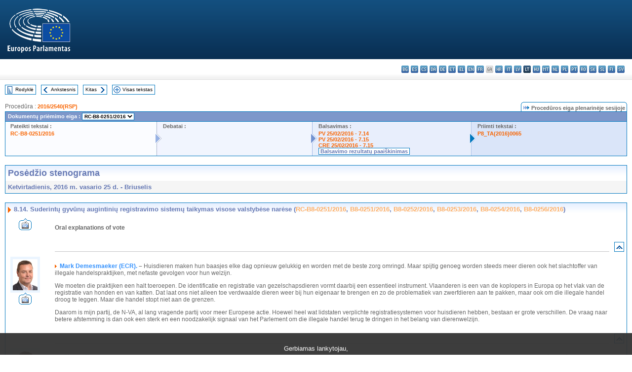

--- FILE ---
content_type: text/html; charset=UTF-8
request_url: https://www.europarl.europa.eu/doceo/document/CRE-8-2016-02-25-ITM-008-14_LT.html
body_size: 1863
content:
<!DOCTYPE html>
<html lang="en">
<head>
    <meta charset="utf-8">
    <meta name="viewport" content="width=device-width, initial-scale=1">
    <title></title>
    <style>
        body {
            font-family: "Arial";
        }
    </style>
    <script type="text/javascript">
    window.awsWafCookieDomainList = [];
    window.gokuProps = {
"key":"AQIDAHjcYu/GjX+QlghicBgQ/7bFaQZ+m5FKCMDnO+vTbNg96AHf0QDR8N4FZ0BkUn8kcucXAAAAfjB8BgkqhkiG9w0BBwagbzBtAgEAMGgGCSqGSIb3DQEHATAeBglghkgBZQMEAS4wEQQMuq52ahLIzXS391ltAgEQgDujRkBXrrIUjgs1lAsFcu/9kgpI/IuavohSG7yE1BYsDzpFl4iqc4edkSwfTozI/iGO7lnWq3QC9N4X1w==",
          "iv":"D549KwHc+AAAASqP",
          "context":"fcuZubjaLVYQWR92mfNPynRzgaKCb2PIvq1aMyYL8ddstftvct1OVel4sNCySKLT3aiZFS/YRYjh8rV+cQnweH+3oIIelDq3C8GO0io9h/k3eldmUhQtpKkkORdAsiVHSAfuXLZvTDKWJNXO1vxrfHvd+RhHNFtLPkCqZBNhO5at7JZ8L5VTLZ64PEHbSpj0DIaSE+4GtxhvQPHXgHjfwgueefbiqHvDuslNnPzUuo2XM5/5wQ1IybGc6ai9dIp0trAnuozMUTm76i5dgKSdtGUZ2A5ieJs05R/6nNRTVVOlBh20ZVbYbAY+uclaZ3ZE0Lq8WXE+eggloQzJyBWQF6xP08zYrWoly1acGBdJBT49FktvDs3LLwE2B27rCi8IV2cKWbyZHNzn6bxYWsrQICPm"
};
    </script>
    <script src="https://e3c1b12827d4.5ce583ec.us-east-2.token.awswaf.com/e3c1b12827d4/d7f65e927fcd/f9998b2f6105/challenge.js"></script>
</head>
<body>
    <div id="challenge-container"></div>
    <script type="text/javascript">
        AwsWafIntegration.saveReferrer();
        AwsWafIntegration.checkForceRefresh().then((forceRefresh) => {
            if (forceRefresh) {
                AwsWafIntegration.forceRefreshToken().then(() => {
                    window.location.reload(true);
                });
            } else {
                AwsWafIntegration.getToken().then(() => {
                    window.location.reload(true);
                });
            }
        });
    </script>
    <noscript>
        <h1>JavaScript is disabled</h1>
        In order to continue, we need to verify that you're not a robot.
        This requires JavaScript. Enable JavaScript and then reload the page.
    </noscript>
</body>
</html>

--- FILE ---
content_type: text/html;charset=UTF-8
request_url: https://www.europarl.europa.eu/doceo/document/CRE-8-2016-02-25-ITM-008-14_LT.html
body_size: 68460
content:
<!DOCTYPE html PUBLIC "-//W3C//DTD XHTML 1.0 Transitional//EN" "http://www.w3.org/TR/xhtml1/DTD/xhtml1-transitional.dtd">
<html xmlns="http://www.w3.org/1999/xhtml" xml:lang="lt" lang="lt"><head><meta http-equiv="Content-Type" content="text/html; charset=UTF-8" /><meta http-equiv="Content-Language" content="lt" />

<title>Posėdžio stenograma - Suderintų gyvūnų augintinių registravimo sistemų taikymas visose valstybėse narėse (RC-B8-0251/2016, B8-0251/2016, B8-0252/2016, B8-0253/2016, B8-0254/2016, B8-0256/2016) - Ketvirtadienis, 2016 m. vasario 25 d.</title><meta name="title" content="Posėdžio stenograma - Suderintų gyvūnų augintinių registravimo sistemų taikymas visose valstybėse narėse (RC-B8-0251/2016, B8-0251/2016, B8-0252/2016, B8-0253/2016, B8-0254/2016, B8-0256/2016) - Ketvirtadienis, 2016 m. vasario 25 d." /><meta name="language" content="lt" />

<meta name="robots" content="index, follow, noodp, noydir, notranslate" /><meta name="copyright" content="© Europos Sąjunga, 2016. Šaltinis: Europos Parlamentas" /><meta name="available" content="25-02-2016" /><meta name="sipade-leg" content="8" /><meta name="sipade-type" content="CRE" /><meta property="og:title" content="Posėdžio stenograma - Suderintų gyvūnų augintinių registravimo sistemų taikymas visose valstybėse narėse (RC-B8-0251/2016, B8-0251/2016, B8-0252/2016, B8-0253/2016, B8-0254/2016, B8-0256/2016) - Ketvirtadienis, 2016 m. vasario 25 d." /><meta property="og:image" content="https://www.europarl.europa.eu/website/common/img/icon/sharelogo_facebook.jpg" />

<link rel="canonical" href="https://www.europarl.europa.eu/doceo/document/CRE-8-2016-02-25-ITM-008-14_LT.html" />

<link href="/doceo/data/css/style_common.css" rel="stylesheet" type="text/css" /><link href="/doceo/data/css/style_common_print.css" rel="stylesheet" type="text/css" /><link href="/doceo/data/css/style_sipade.css" rel="stylesheet" type="text/css" /><link href="/doceo/data/css/style_activities.css" rel="stylesheet" type="text/css" /><link href="/doceo/data/css/common_sides.css" type="text/css" rel="stylesheet" /><link href="/doceo/data/css/style_sipade_oj_sched.css" type="text/css" rel="stylesheet" />
<script src="/doceo/data/js/overlib.js" type="text/javascript"> </script>
<script src="/doceo/data/js/swap_images.js" type="text/javascript"> </script>
<script src="/doceo/data/js/sipade.js" type="text/javascript"> </script>
<script src="/doceo/data/js/jquery-1.4.4.js" type="text/javascript"> </script>
<script src="/doceo/data/js/sipade-OJ-SYN.js" type="text/javascript"> </script><!--ATI analytics script--><script type="text/javascript" data-tracker-name="ATInternet" defer data-value="/website/webanalytics/ati-doceo.js" src="//www.europarl.europa.eu/website/privacy-policy/privacy-policy.js" ></script></head><body bgcolor="#FFFFFF"><div id="overDiv" style="position:absolute; visibility:hidden; z-index:1000;"> </div><a name="top"></a><table cellpadding="0" cellspacing="0" border="0" width="100%"><tr><td><div id="header_sides" class="new">
<a href="/portal/lt"><img alt="Grįžti į portalą Europarl" title="Grįžti į portalą Europarl" src="/doceo/data/img/EP_logo_neg_LT.png" /></a><h3 class="ep_hidden">Choisissez la langue de votre document :</h3><ul class="language_select">
            <li><a title="bg - български" class="bg on" href="/doceo/document/CRE-8-2016-02-25-ITM-008-14_BG.html">bg - български</a></li>
            <li><a title="es - español" class="es on" href="/doceo/document/CRE-8-2016-02-25-ITM-008-14_ES.html">es - español</a></li>
            <li><a title="cs - čeština" class="cs on" href="/doceo/document/CRE-8-2016-02-25-ITM-008-14_CS.html">cs - čeština</a></li>
            <li><a title="da - dansk" class="da on" href="/doceo/document/CRE-8-2016-02-25-ITM-008-14_DA.html">da - dansk</a></li>
            <li><a title="de - Deutsch" class="de on" href="/doceo/document/CRE-8-2016-02-25-ITM-008-14_DE.html">de - Deutsch</a></li>
            <li><a title="et - eesti keel" class="et on" href="/doceo/document/CRE-8-2016-02-25-ITM-008-14_ET.html">et - eesti keel</a></li>
            <li><a title="el - ελληνικά" class="el on" href="/doceo/document/CRE-8-2016-02-25-ITM-008-14_EL.html">el - ελληνικά</a></li>
            <li><a title="en - English" class="en on" href="/doceo/document/CRE-8-2016-02-25-ITM-008-14_EN.html">en - English</a></li>
            <li><a title="fr - français" class="fr on" href="/doceo/document/CRE-8-2016-02-25-ITM-008-14_FR.html">fr - français</a></li>
            <li class="ga" title="ga - Gaeilge">ga - Gaeilge</li>
            <li><a title="hr - hrvatski" class="hr on" href="/doceo/document/CRE-8-2016-02-25-ITM-008-14_HR.html">hr - hrvatski</a></li>
            <li><a title="it - italiano" class="it on" href="/doceo/document/CRE-8-2016-02-25-ITM-008-14_IT.html">it - italiano</a></li>
            <li><a title="lv - latviešu valoda" class="lv on" href="/doceo/document/CRE-8-2016-02-25-ITM-008-14_LV.html">lv - latviešu valoda</a></li>
            <li class="lt selected" title="lt - lietuvių kalba">lt - lietuvių kalba</li>
            <li><a title="hu - magyar" class="hu on" href="/doceo/document/CRE-8-2016-02-25-ITM-008-14_HU.html">hu - magyar</a></li>
            <li><a title="mt - Malti" class="mt on" href="/doceo/document/CRE-8-2016-02-25-ITM-008-14_MT.html">mt - Malti</a></li>
            <li><a title="nl - Nederlands" class="nl on" href="/doceo/document/CRE-8-2016-02-25-ITM-008-14_NL.html">nl - Nederlands</a></li>
            <li><a title="pl - polski" class="pl on" href="/doceo/document/CRE-8-2016-02-25-ITM-008-14_PL.html">pl - polski</a></li>
            <li><a title="pt - português" class="pt on" href="/doceo/document/CRE-8-2016-02-25-ITM-008-14_PT.html">pt - português</a></li>
            <li><a title="ro - română" class="ro on" href="/doceo/document/CRE-8-2016-02-25-ITM-008-14_RO.html">ro - română</a></li>
            <li><a title="sk - slovenčina" class="sk on" href="/doceo/document/CRE-8-2016-02-25-ITM-008-14_SK.html">sk - slovenčina</a></li>
            <li><a title="sl - slovenščina" class="sl on" href="/doceo/document/CRE-8-2016-02-25-ITM-008-14_SL.html">sl - slovenščina</a></li>
            <li><a title="fi - suomi" class="fi on" href="/doceo/document/CRE-8-2016-02-25-ITM-008-14_FI.html">fi - suomi</a></li>
            <li><a title="sv - svenska" class="sv on" href="/doceo/document/CRE-8-2016-02-25-ITM-008-14_SV.html">sv - svenska</a></li>
        </ul></div></td></tr><tr><td style="padding:10px;"><table width="100%" border="0" cellspacing="0" cellpadding="0"><tr><td><table border="0" align="left" cellpadding="0" cellspacing="0"><tr><td><table border="0" cellspacing="0" cellpadding="0" class="buttondocwin"><tr><td><a href="/doceo/document/CRE-8-2016-02-25-TOC_LT.html"><img src="/doceo/data/img/navi_index.gif" width="16" height="16" border="0" align="absmiddle" alt="" /></a></td><td valign="middle"> <a href="/doceo/document/CRE-8-2016-02-25-TOC_LT.html" title="Rodyklė">Rodyklė</a> </td></tr></table></td><td><img src="/doceo/data/img/spacer.gif" width="10" height="8" alt="" /></td><td><table border="0" cellspacing="0" cellpadding="0" class="buttondocwin"><tr><td><a href="/doceo/document/CRE-8-2016-02-25-ITM-008-13_LT.html"><img src="/doceo/data/img/navi_previous.gif" width="16" height="16" border="0" align="absmiddle" alt="" /></a></td><td valign="middle"> <a href="/doceo/document/CRE-8-2016-02-25-ITM-008-13_LT.html" title="Ankstesnis">Ankstesnis</a> </td></tr></table></td><td><img src="/doceo/data/img/spacer.gif" width="10" height="8" alt="" /></td><td><table border="0" cellspacing="0" cellpadding="0" class="buttondocwin"><tr><td valign="middle"> <a href="/doceo/document/CRE-8-2016-02-25-ITM-008-15_LT.html" title="Kitas">Kitas</a> </td><td><a href="/doceo/document/CRE-8-2016-02-25-ITM-008-15_LT.html"><img src="/doceo/data/img/navi_next.gif" width="16" height="16" border="0" align="absmiddle" alt="" /></a></td></tr></table></td><td><img src="/doceo/data/img/spacer.gif" width="10" height="8" alt="" /></td><td><table border="0" cellspacing="0" cellpadding="0" class="buttondocwin"><tr><td><a href="/doceo/document/CRE-8-2016-02-25_LT.html"><img src="/doceo/data/img/navi_moredetails.gif" width="16" height="16" border="0" align="absmiddle" alt="" /></a></td><td valign="middle"> <a href="/doceo/document/CRE-8-2016-02-25_LT.html" title="Visas tekstas">Visas tekstas</a> </td></tr></table></td><td><img src="/doceo/data/img/spacer.gif" width="10" height="8" alt="" /></td></tr><tr><td><img src="/doceo/data/img/spacer.gif" width="10" height="15" alt="" /></td></tr></table></td></tr></table>
                <table border="0" cellpadding="0" cellspacing="0" width="100%"><tbody><tr><td align="left"><span class="contents">Procedūra : </span><a class="ring_ref_link" href="https://oeil.secure.europarl.europa.eu/oeil/popups/ficheprocedure.do?lang=en&amp;reference=2016/2540(RSP)">2016/2540(RSP)</a></td><td align="right"><table align="right" border="0" cellpadding="0" cellspacing="0"><tbody><tr><td><img src="/doceo/data/img/ring_tabs_left_doc_unselected.gif" height="19" width="4" alt="" /></td><td class="Tabs_doc_unselected"><img src="/doceo/data/img/ring_navi.gif" width="17" height="14" alt="" />Procedūros eiga plenarinėje sesijoje</td><td valign="middle"><img src="/doceo/data/img/ring_tabs_right_doc_unselected.gif" height="19" width="4" alt="" /></td></tr></tbody></table></td></tr></tbody></table><table class="doc_box_header" border="0" cellpadding="0" cellspacing="0" width="100%"><tbody><tr><td class="ring_multiple_bg" colspan="7" valign="top">Dokumentų priėmimo eiga :
            <select class="ring_list" onChange="window.location.replace(this.value);"><option selected="selected">Pasirinkti...</option><option value="/doceo/document/RC-8-2016-0251_LT.html" selected="selected">RC-B8-0251/2016</option><option value="/doceo/document/B-8-2016-0251_LT.html">B8-0251/2016</option><option value="/doceo/document/B-8-2016-0252_LT.html">B8-0252/2016</option><option value="/doceo/document/B-8-2016-0253_LT.html">B8-0253/2016</option><option value="/doceo/document/B-8-2016-0254_LT.html">B8-0254/2016</option><option value="/doceo/document/B-8-2016-0256_LT.html">B8-0256/2016</option></select></td></tr><tr><td width="25%" valign="top" class="ring_step_bg1" nowrap="nowrap"><p class="ring_step_title">Pateikti tekstai :</p>
                        <a href="/doceo/document/RC-8-2016-0251_LT.html" class="ring_ref_link">RC-B8-0251/2016</a><br />
                    </td><td width="15" style="background-image:url(/doceo/data/img/ring_bg1.gif)"><img src="/doceo/data/img/ring_flech1.gif" height="22" width="13" border="0" alt="" /></td><td class="ring_step_bg2" valign="top" width="25%" nowrap="nowrap"><p class="ring_step_title">Debatai :</p></td><td width="15" style="background-image:url(/doceo/data/img/ring_bg2.gif)"><img src="/doceo/data/img/ring_flech2.gif" width="13" height="22" border="0" alt="" /></td><td class="ring_step_bg3" valign="top" width="25%" nowrap="nowrap"><p class="ring_step_title">Balsavimas :</p>
                        <a href="/doceo/document/PV-8-2016-02-25-ITM-007-14_LT.html" class="ring_ref_link">PV 25/02/2016 - 7.14</a><br />
                        <a href="/doceo/document/PV-8-2016-02-25-ITM-007-15_LT.html" class="ring_ref_link">PV 25/02/2016 - 7.15</a><br />
                        <a href="/doceo/document/CRE-8-2016-02-25-ITM-007-15_LT.html" class="ring_ref_link">CRE 25/02/2016 - 7.15</a><br />
                        <a class="ring_ref_selected">Balsavimo rezultatų paaiškinimas</a><br />
                    </td><td width="19" style="background-image:url(/doceo/data/img/ring_bg3.gif)"><img src="/doceo/data/img/ring_flech3.gif" height="22" width="13" border="0" alt="" /></td><td class="ring_step_bg4" valign="top" width="25%" nowrap="nowrap"><p class="ring_step_title">Priimti tekstai :</p>
                        <a href="/doceo/document/TA-8-2016-0065_LT.html" class="ring_ref_link">P8_TA(2016)0065</a><br />
                    </td></tr></tbody></table><br />
                
                
                
                
                
            <table width="100%" border="0" cellpadding="5" cellspacing="0" class="doc_box_header">
<tr>
<td align="left" valign="top" style="background-image:url(/doceo/data/img/gradient_blue.gif)" class="title_TA">Posėdžio stenograma</td><td valign="top" align="right" style="background-image:url(/doceo/data/img/gradient_blue.gif)"></td>
</tr>
<tr>
<td class="doc_title" align="left" valign="top" bgcolor="#F5F5F5">Ketvirtadienis, 2016 m. vasario 25 d. - Briuselis</td>
<td class="doc_title" align="right" valign="top" bgcolor="#F5F5F5"></td></tr></table><br />
<table width="100%" border="0" cellpadding="0" cellspacing="0" class="doc_box_header" style="padding-bottom:5px"><tr valign="top"><td>
<table width="100%" border="0" cellpadding="5" cellspacing="0"><tr valign="top" style="padding-bottom:0px;padding-left:5px;padding-right:5px;padding-top:5px"><td align="left" style="background-image:url(/doceo/data/img/gradient_blue.gif)" class="doc_title"><img src="/doceo/data/img/arrow_title_doc.gif" width="8" height="14" border="0" align="absmiddle" alt="" /> 8.14. Suderintų gyvūnų augintinių registravimo sistemų taikymas visose valstybėse narėse (<a href="/doceo/document/RC-8-2016-0251_LT.html">RC-B8-0251/2016</a>, <a href="/doceo/document/B-8-2016-0251_LT.html">B8-0251/2016</a>, <a href="/doceo/document/B-8-2016-0252_LT.html">B8-0252/2016</a>, <a href="/doceo/document/B-8-2016-0253_LT.html">B8-0253/2016</a>, <a href="/doceo/document/B-8-2016-0254_LT.html">B8-0254/2016</a>, <a href="/doceo/document/B-8-2016-0256_LT.html">B8-0256/2016</a>)</td></tr></table>
<a name="2-677-0000"></a>
<table width="100%" border="0" cellpadding="5" cellspacing="0">
<tr><td width="70" align="center" valign="top"><table cellpadding="0" cellspacing="0"><tr><td><a title="Kalbų vaizdo įrašas" href="/plenary/lt/vod.html?mode=unit&amp;vodLanguage=LT&amp;playerStartTime=20160225-13:23:00&amp;playerEndTime=20160225-13:23:10" target="_blank"><img width="26" height="24" src="/doceo/data/img/vod_one_speaker.gif" border="0" /></a></td></tr></table></td><td width="5"> </td><td align="left" valign="top">
<p class="contents"><span class="bold">Oral explanations of vote</span></p></td><td width="16"> </td></tr>
<tr><td width="70"> </td><td width="5"> </td><td align="left" valign="bottom"><img src="/doceo/data/img/hr.gif" width="100%" height="1" alt="" /></td><td align="right" width="16"><table border="0" cellpadding="0" cellspacing="0" class="buttondocwin"><tbody><tr><td align="center"><a href="#top" title="Top"><img src="/doceo/data/img/navi_top.gif" width="16" height="16" border="0" alt="" /></a></td></tr></tbody></table></td></tr></table>
<a name="2-678-0000"></a>
<table width="100%" border="0" cellpadding="5" cellspacing="0">
<tr><td width="70" align="center" valign="top"><table cellpadding="0" cellspacing="0" class="photoframe_blue"><tr><td><img alt="MPphoto" src="/mepphoto/117477.jpg" align="right" width="50" height="63" onerror="this.onerror='';this.src='/doceo/data/img/photo_generic.gif'" /></td></tr></table><table cellpadding="0" cellspacing="0"><tr><td><a title="Kalbų vaizdo įrašas" href="/plenary/lt/vod.html?mode=unit&amp;vodLanguage=LT&amp;playerStartTime=20160225-13:23:05&amp;playerEndTime=20160225-13:24:08" target="_blank"><img width="26" height="24" src="/doceo/data/img/vod_one_speaker.gif" border="0" /></a></td></tr></table></td><td width="5"> </td><td align="left" valign="top">
<p class="contents"><img src="/doceo/data/img/arrow_summary.gif" align="absmiddle" alt="" />  <span class="doc_subtitle_level1_bis"><span class="bold">Mark Demesmaeker (ECR).</span></span>   <span class="bold">–</span> Huisdieren maken hun baasjes elke dag opnieuw gelukkig en worden met de beste zorg omringd. Maar spijtig genoeg worden steeds meer dieren ook het slachtoffer van illegale handelspraktijken, met nefaste gevolgen voor hun welzijn.</p>
<p class="contents">We moeten die praktijken een halt toeroepen. De identificatie en registratie van gezelschapsdieren vormt daarbij een essentieel instrument. Vlaanderen is een van de koplopers in Europa op het vlak van de registratie van honden en van katten. Dat laat ons niet alleen toe verdwaalde dieren weer bij hun eigenaar te brengen en zo de problematiek van zwerfdieren aan te pakken, maar ook om die illegale handel droog te leggen. Maar die handel stopt niet aan de grenzen.</p>
<p class="contents">Daarom is mijn partij, de N-VA, al lang vragende partij voor meer Europese actie. Hoewel heel wat lidstaten verplichte registratiesystemen voor huisdieren hebben, bestaan er grote verschillen. De vraag naar betere afstemming is dan ook een sterk en een noodzakelijk signaal van het Parlement om die illegale handel terug te dringen in het belang van dierenwelzijn.</p></td><td width="16"> </td></tr>
<tr><td width="70"> </td><td width="5"> </td><td align="left" valign="bottom"><img src="/doceo/data/img/hr.gif" width="100%" height="1" alt="" /></td><td align="right" width="16"><table border="0" cellpadding="0" cellspacing="0" class="buttondocwin"><tbody><tr><td align="center"><a href="#top" title="Top"><img src="/doceo/data/img/navi_top.gif" width="16" height="16" border="0" alt="" /></a></td></tr></tbody></table></td></tr></table>
<a name="2-679-0000"></a>
<table width="100%" border="0" cellpadding="5" cellspacing="0">
<tr><td width="70" align="center" valign="top"><table cellpadding="0" cellspacing="0" class="photoframe_blue"><tr><td><img alt="MPphoto" src="/mepphoto/125706.jpg" align="right" width="50" height="63" onerror="this.onerror='';this.src='/doceo/data/img/photo_generic.gif'" /></td></tr></table><table cellpadding="0" cellspacing="0"><tr><td><a title="Kalbų vaizdo įrašas" href="/plenary/lt/vod.html?mode=unit&amp;vodLanguage=LT&amp;playerStartTime=20160225-13:24:10&amp;playerEndTime=20160225-13:25:18" target="_blank"><img width="26" height="24" src="/doceo/data/img/vod_one_speaker.gif" border="0" /></a></td></tr></table></td><td width="5"> </td><td align="left" valign="top">
<p class="contents"><img src="/doceo/data/img/arrow_summary.gif" align="absmiddle" alt="" />  <span class="doc_subtitle_level1_bis"><span class="bold">Jiří Pospíšil (PPE).</span></span>   <span class="bold">–</span> Já jsem podpořil tento návrh usnesení a jsem velmi rád, že jsme dneska přijali deklaraci, která povede k tomu, že vzniknou v Evropě jednotné registry koček a psů. Pomůže to výrazně v boji proti pašování, nelegálnímu obchodu a obecně týrání těchto zvířat. </p>
<p class="contents">Pro mě to není další byrokracie, pro mě je to ochrana zvířat a koček, které jsou dnes zvláště bohužel ve střední Evropě uměle nelegálně množeny v tzv. množírnách a pak jsou pašovány do západní Evropy. Nejedná se o ojedinělé jevy, jedná se o desítky tisíc nebohých zvířat, která jsou každoročně v krutých podmínkách porozena, vychována a pak následně odvezena do západní Evropy. </p>
<p class="contents">Pokud zvířata budou registrována, pak obchod se zvířaty jako se živými tvory dostane jasná pravidla a my budeme, alespoň doufám, ke zvířatům přistupovat jako k živým tvorům, nikoli pouze jako ke komoditě a ke zboží. </p></td><td width="16"> </td></tr>
<tr><td width="70"> </td><td width="5"> </td><td align="left" valign="bottom"><img src="/doceo/data/img/hr.gif" width="100%" height="1" alt="" /></td><td align="right" width="16"><table border="0" cellpadding="0" cellspacing="0" class="buttondocwin"><tbody><tr><td align="center"><a href="#top" title="Top"><img src="/doceo/data/img/navi_top.gif" width="16" height="16" border="0" alt="" /></a></td></tr></tbody></table></td></tr></table>
<a name="2-680-0000"></a>
<table width="100%" border="0" cellpadding="5" cellspacing="0">
<tr><td width="70" align="center" valign="top"><table cellpadding="0" cellspacing="0" class="photoframe_blue"><tr><td><img alt="MPphoto" src="/mepphoto/124746.jpg" align="right" width="50" height="63" onerror="this.onerror='';this.src='/doceo/data/img/photo_generic.gif'" /></td></tr></table><table cellpadding="0" cellspacing="0"><tr><td><a title="Kalbų vaizdo įrašas" href="/plenary/lt/vod.html?mode=unit&amp;vodLanguage=LT&amp;playerStartTime=20160225-13:25:20&amp;playerEndTime=20160225-13:26:19" target="_blank"><img width="26" height="24" src="/doceo/data/img/vod_one_speaker.gif" border="0" /></a></td></tr></table></td><td width="5"> </td><td align="left" valign="top">
<p class="contents"><img src="/doceo/data/img/arrow_summary.gif" align="absmiddle" alt="" />  <span class="doc_subtitle_level1_bis"><span class="bold">Andrejs Mamikins (S&amp;D).</span></span>   <span class="bold">–</span> Priekšsēdētāj! Lolojumdzīvnieki ir mūsu dzīves neatņemama sastāvdaļa. Tie ir mūsu mājas mīluļi, dažreiz — mūsu draugi, palīgi, sabiedrotie. Vientuļiem cilvēkiem varbūt tas ir vienīgais draugs, kas viņam var būt. Un skaidrs, ka daži cilvēki savās mājās tur ne tikai kaķus un putnus, bet arī kāmjus, žurkas, jūras cūciņas. Ir gadījumi, kad cilvēki tur arī krokodilus un čūskas, bet tik un tā, ja mēs runāsim par visierastākajiem lolojumdzīvnieku variantiem – suņiem un kaķiem, tad jau sen ir pienācis laiks harmonizēt maksimāli, standartizēt maksimāli esošās reģistrēšanas sistēmas visās mūsu dalībvalstīs, jo tas ne tikai palīdzētu atvieglot transportēšanas iespējas pāri robežām, bet arī sekmētu cīņu, tajā skaitā, pret dzīvnieku kontrabandu, jo mēs zinām, ka šī problēma pastāv Eiropas Savienībā, un tā ir ārkārtīgi svarīga. </p></td><td width="16"> </td></tr>
<tr><td width="70"> </td><td width="5"> </td><td align="left" valign="bottom"><img src="/doceo/data/img/hr.gif" width="100%" height="1" alt="" /></td><td align="right" width="16"><table border="0" cellpadding="0" cellspacing="0" class="buttondocwin"><tbody><tr><td align="center"><a href="#top" title="Top"><img src="/doceo/data/img/navi_top.gif" width="16" height="16" border="0" alt="" /></a></td></tr></tbody></table></td></tr></table>
<a name="2-681-0000"></a>
<table width="100%" border="0" cellpadding="5" cellspacing="0">
<tr><td width="70" align="center" valign="top"><table cellpadding="0" cellspacing="0"><tr><td><a title="Kalbų vaizdo įrašas" href="/plenary/lt/vod.html?mode=unit&amp;vodLanguage=LT&amp;playerStartTime=20160225-13:26:18&amp;playerEndTime=20160225-13:26:29" target="_blank"><img width="26" height="24" src="/doceo/data/img/vod_one_speaker.gif" border="0" /></a></td></tr></table></td><td width="5"> </td><td align="left" valign="top">
<p class="contents"><span class="bold">Written explanations of vote</span></p></td><td width="16"> </td></tr>
<tr><td width="70"> </td><td width="5"> </td><td align="left" valign="bottom"><img src="/doceo/data/img/hr.gif" width="100%" height="1" alt="" /></td><td align="right" width="16"><table border="0" cellpadding="0" cellspacing="0" class="buttondocwin"><tbody><tr><td align="center"><a href="#top" title="Top"><img src="/doceo/data/img/navi_top.gif" width="16" height="16" border="0" alt="" /></a></td></tr></tbody></table></td></tr></table>
<a name="2-681-0500"></a>
<table width="100%" border="0" cellpadding="5" cellspacing="0">
<tr><td width="70" align="center" valign="top"><table cellpadding="0" cellspacing="0" class="photoframe_blue"><tr><td><img alt="MPphoto" src="/mepphoto/96958.jpg" align="right" width="50" height="63" onerror="this.onerror='';this.src='/doceo/data/img/photo_generic.gif'" /></td></tr></table> </td><td width="5"> </td><td align="left" valign="top">
<p class="contents"><img src="/doceo/data/img/arrow_summary.gif" align="absmiddle" alt="" />  <span class="doc_subtitle_level1_bis"><span class="bold">William (The Earl of) Dartmouth (EFDD), </span></span>  <span class="italic">in writing. ‒ </span>We in UKIP strongly support animal welfare, also in relation to commercial practices. UKIP voted against this non-legislative, non-binding report, we do not want the EU Commission to produce a single regulatory framework on registration of pet animals in the EU as we believe national parliaments should decide if and how they legislate on this issue.</p></td><td width="16"> </td></tr>
<tr><td width="70"> </td><td width="5"> </td><td align="left" valign="bottom"><img src="/doceo/data/img/hr.gif" width="100%" height="1" alt="" /></td><td align="right" width="16"><table border="0" cellpadding="0" cellspacing="0" class="buttondocwin"><tbody><tr><td align="center"><a href="#top" title="Top"><img src="/doceo/data/img/navi_top.gif" width="16" height="16" border="0" alt="" /></a></td></tr></tbody></table></td></tr></table>
<a name="2-681-0750"></a>
<table width="100%" border="0" cellpadding="5" cellspacing="0">
<tr><td width="70" align="center" valign="top"><table cellpadding="0" cellspacing="0" class="photoframe_blue"><tr><td><img alt="MPphoto" src="/mepphoto/124831.jpg" align="right" width="50" height="63" onerror="this.onerror='';this.src='/doceo/data/img/photo_generic.gif'" /></td></tr></table> </td><td width="5"> </td><td align="left" valign="top">
<p class="contents"><img src="/doceo/data/img/arrow_summary.gif" align="absmiddle" alt="" />  <span class="doc_subtitle_level1_bis"><span class="bold">Isabella Adinolfi (EFDD), </span></span>  <span class="italic">per iscritto. ‒ </span>La mobilità degli animali è collegata a doppio filo con la mobilità delle persone. Oltre al normale trasporto di animali da compagnia nello spazio Schengen, numerose organizzazioni non governative hanno messo in luce il traffico illegale di animali da compagnia. Al fine di armonizzare la legislazione europea sul trasporto di animali da compagnia e di tutelare la salute dei cittadini e degli animali, ho deciso di votare a favore della risoluzione. </p></td><td width="16"> </td></tr>
<tr><td width="70"> </td><td width="5"> </td><td align="left" valign="bottom"><img src="/doceo/data/img/hr.gif" width="100%" height="1" alt="" /></td><td align="right" width="16"><table border="0" cellpadding="0" cellspacing="0" class="buttondocwin"><tbody><tr><td align="center"><a href="#top" title="Top"><img src="/doceo/data/img/navi_top.gif" width="16" height="16" border="0" alt="" /></a></td></tr></tbody></table></td></tr></table>
<a name="2-681-0812"></a>
<table width="100%" border="0" cellpadding="5" cellspacing="0">
<tr><td width="70" align="center" valign="top"><table cellpadding="0" cellspacing="0" class="photoframe_blue"><tr><td><img alt="MPphoto" src="/mepphoto/125048.jpg" align="right" width="50" height="63" onerror="this.onerror='';this.src='/doceo/data/img/photo_generic.gif'" /></td></tr></table> </td><td width="5"> </td><td align="left" valign="top">
<p class="contents"><img src="/doceo/data/img/arrow_summary.gif" align="absmiddle" alt="" />  <span class="doc_subtitle_level1_bis"><span class="bold">Marina Albiol Guzmán (GUE/NGL), </span></span>  <span class="italic">por escrito. ‒ </span>Esta propuesta de Resolución se centra en la homogeneización de los criterios de registro de animales domésticos, además de solicitar a la Comisión la puesta en marcha de medidas para acabar con el tráfico ilegal de este tipo de animales. He apoyado esta propuesta de Resolución ya que respaldo la obligación de identificar y registrar a los animales domésticos para prevenir el maltrato y abandono de los mismos, por motivos de salud pública y para evitar prácticas abusivas entre los criadores. Apoyo, además, que se establezcan unos criterios comunes a la hora de criar y vender animales domésticos para garantizar unas condiciones mínimas de bienestar y evitar el tráfico ilegal de los mismos, muchas veces vinculado a la delincuencia organizada. Por todo esto, he votado a favor.</p></td><td width="16"> </td></tr>
<tr><td width="70"> </td><td width="5"> </td><td align="left" valign="bottom"><img src="/doceo/data/img/hr.gif" width="100%" height="1" alt="" /></td><td align="right" width="16"><table border="0" cellpadding="0" cellspacing="0" class="buttondocwin"><tbody><tr><td align="center"><a href="#top" title="Top"><img src="/doceo/data/img/navi_top.gif" width="16" height="16" border="0" alt="" /></a></td></tr></tbody></table></td></tr></table>
<a name="2-681-0875"></a>
<table width="100%" border="0" cellpadding="5" cellspacing="0">
<tr><td width="70" align="center" valign="top"><table cellpadding="0" cellspacing="0" class="photoframe_blue"><tr><td><img alt="MPphoto" src="/mepphoto/30190.jpg" align="right" width="50" height="63" onerror="this.onerror='';this.src='/doceo/data/img/photo_generic.gif'" /></td></tr></table> </td><td width="5"> </td><td align="left" valign="top">
<p class="contents"><img src="/doceo/data/img/arrow_summary.gif" align="absmiddle" alt="" />  <span class="doc_subtitle_level1_bis"><span class="bold">Louis Aliot (ENF), </span></span>  <span class="italic">par écrit. ‒ </span>J'ai voté en faveur de cette proposition de résolution sur l'introduction de systèmes compatibles d'enregistrement des animaux de compagnie dans tous les États membres.</p>
<p class="contents">S'appuyant sur de nombreuses sources, ce texte affirme que le commerce illégal des animaux est le troisième mondial. De plus, l'aspect sanitaire est évoqué puisqu'il est avéré que la majorité des animaux malades sont issus du commerce illégal et que la majeure partie des maladies apparues ces dernières années sont des maladies d'abord animales.</p>
<p class="contents">Introduire des systèmes d'enregistrement compatibles à l'ensemble des États membre est donc une bonne initiative tant d'un point de vue sanitaire qu'à l'égard des animaux. En outre, cette coopération interétatique se fait entre nations souveraines, ce que je soutiens.</p></td><td width="16"> </td></tr>
<tr><td width="70"> </td><td width="5"> </td><td align="left" valign="bottom"><img src="/doceo/data/img/hr.gif" width="100%" height="1" alt="" /></td><td align="right" width="16"><table border="0" cellpadding="0" cellspacing="0" class="buttondocwin"><tbody><tr><td align="center"><a href="#top" title="Top"><img src="/doceo/data/img/navi_top.gif" width="16" height="16" border="0" alt="" /></a></td></tr></tbody></table></td></tr></table>
<a name="2-681-0890"></a>
<table width="100%" border="0" cellpadding="5" cellspacing="0">
<tr><td width="70" align="center" valign="top"><table cellpadding="0" cellspacing="0" class="photoframe_blue"><tr><td><img alt="MPphoto" src="/mepphoto/125110.jpg" align="right" width="50" height="63" onerror="this.onerror='';this.src='/doceo/data/img/photo_generic.gif'" /></td></tr></table> </td><td width="5"> </td><td align="left" valign="top">
<p class="contents"><img src="/doceo/data/img/arrow_summary.gif" align="absmiddle" alt="" />  <span class="doc_subtitle_level1_bis"><span class="bold">Νίκος Ανδρουλάκης (</span></span>  <span class="bold">S</span><span class="bold">&amp;</span><span class="bold">D</span><span class="bold">), </span><span class="italic">γραπτώς. ‒ </span>Η παρούσα πρόταση ψηφίσματος έχει ως στόχο να εισαχθούν συμβατά συστήματα για την καταγραφή των ζώων συντροφιάς μεταξύ των κρατών μελών της Ε.Ε. </p>
<p class="contents">Παρόλο που υπάρχει γενικότερη συναίνεση μεταξύ των πολιτικών ομάδων του ΕΚ όσον αφορά την ανάγκη καταγραφής και ταυτοποίησης των ζώων συντροφιάς σε όλη την Ευρώπη, η Ομάδα των Σοσιαλιστών και Δημοκρατών του ΕΚ επιθυμεί η απόφαση να εστιάζει περισσότερο στην καταπολέμηση του αυξανόμενου παράνομου εμπορίου ζώων συντροφιάς με την ενίσχυση της υπάρχουσας νομοθεσίας και του συστήματος ταξιδιού ζώων συντροφιάς. </p>
<p class="contents">Η πρόταση της Ομάδας των Σοσιαλιστών και Δημοκρατών, την οποία και υπερψήφισα, καλεί τα κράτη μέλη να βελτιώσουν την αλληλεπίδραση και τη συμβατότητα των συστημάτων καταγραφής και ταυτοποίησης τους, έτσι ώστε να υπάρχει μεγαλύτερη ιχνηλασιμότητα και μείωση του παράνομου εμπορίου. </p></td><td width="16"> </td></tr>
<tr><td width="70"> </td><td width="5"> </td><td align="left" valign="bottom"><img src="/doceo/data/img/hr.gif" width="100%" height="1" alt="" /></td><td align="right" width="16"><table border="0" cellpadding="0" cellspacing="0" class="buttondocwin"><tbody><tr><td align="center"><a href="#top" title="Top"><img src="/doceo/data/img/navi_top.gif" width="16" height="16" border="0" alt="" /></a></td></tr></tbody></table></td></tr></table>
<a name="2-681-0906"></a>
<table width="100%" border="0" cellpadding="5" cellspacing="0">
<tr><td width="70" align="center" valign="top"><table cellpadding="0" cellspacing="0" class="photoframe_blue"><tr><td><img alt="MPphoto" src="/mepphoto/24922.jpg" align="right" width="50" height="63" onerror="this.onerror='';this.src='/doceo/data/img/photo_generic.gif'" /></td></tr></table> </td><td width="5"> </td><td align="left" valign="top">
<p class="contents"><img src="/doceo/data/img/arrow_summary.gif" align="absmiddle" alt="" />  <span class="doc_subtitle_level1_bis"><span class="bold">Pascal Arimont (PPE), </span></span>  <span class="italic">schriftlich. ‒ </span>Mit dieser nichtlegislativen Entschließung will das Parlament sicherstellen, dass die nationalen Datenbanken für die Registrierung von Hunden und Katzen untereinander kompatibel sind. Damit soll u. a. der illegale Handel von Haustieren unterbunden werden, der verstärkt mit organisierter Kriminalität in Verbindung gebracht wird. Dem Text habe ich zugestimmt, weil auch ich der Meinung bin, dass eine verpflichtende Registrierung von Hunden und Katzen nicht nur Dokumentfälschungen und illegalen Handel verringern kann, sondern gleichzeitig auch eine tierschutzfördernde Maßnahme darstellt.</p></td><td width="16"> </td></tr>
<tr><td width="70"> </td><td width="5"> </td><td align="left" valign="bottom"><img src="/doceo/data/img/hr.gif" width="100%" height="1" alt="" /></td><td align="right" width="16"><table border="0" cellpadding="0" cellspacing="0" class="buttondocwin"><tbody><tr><td align="center"><a href="#top" title="Top"><img src="/doceo/data/img/navi_top.gif" width="16" height="16" border="0" alt="" /></a></td></tr></tbody></table></td></tr></table>
<a name="2-681-0937"></a>
<table width="100%" border="0" cellpadding="5" cellspacing="0">
<tr><td width="70" align="center" valign="top"><table cellpadding="0" cellspacing="0" class="photoframe_blue"><tr><td><img alt="MPphoto" src="/mepphoto/124748.jpg" align="right" width="50" height="63" onerror="this.onerror='';this.src='/doceo/data/img/photo_generic.gif'" /></td></tr></table> </td><td width="5"> </td><td align="left" valign="top">
<p class="contents"><img src="/doceo/data/img/arrow_summary.gif" align="absmiddle" alt="" />  <span class="doc_subtitle_level1_bis"><span class="bold">Marie-Christine Arnautu (ENF), </span></span>  <span class="italic">par écrit. ‒ </span>Cette proposition de résolution fait référence à un large éventail de références, pas strictement au niveau communautaire, et s'appuie sur plusieurs constats; d'abord, l'augmentation du trafic d'animaux de compagnie qui serait le troisième plus lucratif après la drogue et les armes; ensuite, le fait que la plus grande part des animaux malades sont issus du commerce illégal, et que les antibiotiques fournis renforcent leur résistance antimicrobienne; enfin, que la majeure partie des maladies apparues ces dernières décennies sont des maladies animales ayant muté pour se transmettre à l'homme. Ce texte pose ensuite des jalons timides pour envisager la compatibilité des systèmes d'enregistrement dans tous les États membres; Il est avéré aujourd'hui qu'un animal de compagnie enregistré dans un État membre et perdu dans un autre ne peut être retrouvé par son propriétaire, faute de compatibilité des systèmes d'enregistrement dans tous les États membres. J'ai donc voté pour ce texte. </p></td><td width="16"> </td></tr>
<tr><td width="70"> </td><td width="5"> </td><td align="left" valign="bottom"><img src="/doceo/data/img/hr.gif" width="100%" height="1" alt="" /></td><td align="right" width="16"><table border="0" cellpadding="0" cellspacing="0" class="buttondocwin"><tbody><tr><td align="center"><a href="#top" title="Top"><img src="/doceo/data/img/navi_top.gif" width="16" height="16" border="0" alt="" /></a></td></tr></tbody></table></td></tr></table>
<a name="2-682-0000"></a>
<table width="100%" border="0" cellpadding="5" cellspacing="0">
<tr><td width="70" align="center" valign="top"><table cellpadding="0" cellspacing="0" class="photoframe_blue"><tr><td><img alt="MPphoto" src="/mepphoto/124958.jpg" align="right" width="50" height="63" onerror="this.onerror='';this.src='/doceo/data/img/photo_generic.gif'" /></td></tr></table> </td><td width="5"> </td><td align="left" valign="top">
<p class="contents"><img src="/doceo/data/img/arrow_summary.gif" align="absmiddle" alt="" />  <span class="doc_subtitle_level1_bis"><span class="bold">Jonathan Arnott (EFDD), </span></span>  <span class="italic">in writing. ‒ </span>I strongly support animal welfare. I do not want the EU to produce a single framework for the registration of pet animals in the EU as I believe national parliaments should decide if and how to legislate on this matter. </p></td><td width="16"> </td></tr>
<tr><td width="70"> </td><td width="5"> </td><td align="left" valign="bottom"><img src="/doceo/data/img/hr.gif" width="100%" height="1" alt="" /></td><td align="right" width="16"><table border="0" cellpadding="0" cellspacing="0" class="buttondocwin"><tbody><tr><td align="center"><a href="#top" title="Top"><img src="/doceo/data/img/navi_top.gif" width="16" height="16" border="0" alt="" /></a></td></tr></tbody></table></td></tr></table>
<a name="2-682-0500"></a>
<table width="100%" border="0" cellpadding="5" cellspacing="0">
<tr><td width="70" align="center" valign="top"><table cellpadding="0" cellspacing="0" class="photoframe_blue"><tr><td><img alt="MPphoto" src="/mepphoto/124766.jpg" align="right" width="50" height="63" onerror="this.onerror='';this.src='/doceo/data/img/photo_generic.gif'" /></td></tr></table> </td><td width="5"> </td><td align="left" valign="top">
<p class="contents"><img src="/doceo/data/img/arrow_summary.gif" align="absmiddle" alt="" />  <span class="doc_subtitle_level1_bis"><span class="bold">Petras Auštrevičius (ALDE), </span></span>  <span class="italic">in writing. ‒ </span>I voted in favour of the registering of pet animals across the EU Member States. Not only because illegal trade of animals poses serious risks to public health, or because it is a significant source of revenue for the mafia, but mostly because of the wellbeing of these animals. </p>
<p class="contents">For this same reason I voted in favour of amendment four. This amendment recognises that poor socialisation and habituation are among the leading factors in the behavioural problems of pets, such as separation issues or fear of everyday objects, and pose a long-term threat to animal welfare.</p>
<p class="contents">I voted in favour of both parts of recital G as well, since this would be an important step towards compulsory identification and registration of dogs and cats in an appropriate database, which will be linked to an EU database. This recital allows traceability of the animals to help protect their health and welfare, public health and improve consumer protection. I sincerely care for these animals and I believe that this registration will help protect them and their wellbeing.</p></td><td width="16"> </td></tr>
<tr><td width="70"> </td><td width="5"> </td><td align="left" valign="bottom"><img src="/doceo/data/img/hr.gif" width="100%" height="1" alt="" /></td><td align="right" width="16"><table border="0" cellpadding="0" cellspacing="0" class="buttondocwin"><tbody><tr><td align="center"><a href="#top" title="Top"><img src="/doceo/data/img/navi_top.gif" width="16" height="16" border="0" alt="" /></a></td></tr></tbody></table></td></tr></table>
<a name="2-682-0750"></a>
<table width="100%" border="0" cellpadding="5" cellspacing="0">
<tr><td width="70" align="center" valign="top"><table cellpadding="0" cellspacing="0" class="photoframe_blue"><tr><td><img alt="MPphoto" src="/mepphoto/96680.jpg" align="right" width="50" height="63" onerror="this.onerror='';this.src='/doceo/data/img/photo_generic.gif'" /></td></tr></table> </td><td width="5"> </td><td align="left" valign="top">
<p class="contents"><img src="/doceo/data/img/arrow_summary.gif" align="absmiddle" alt="" />  <span class="doc_subtitle_level1_bis"><span class="bold">Zigmantas Balčytis (S&amp;D), </span></span>  <span class="italic">raštu. ‒ </span>Balsavau už šį pasiūlymą, kurio tikslas− stiprinti kovą su neteisėta prekyba gyvūnais. Į neteisėtą prekybą patekę gyvūnai dažnai yra prastai prižiūrimi, jiems kyla didesnė ligų rizika. Net 70 proc. naujų ligų, kuriomis per pastaruosius dešimtmečius susirgo žmonės, yra gyvūninės kilmės. Siūlymu siekiama paraginti ES valstybes keistis duomenimis apie šunų ir kačių registravimą. Daugelis ES valstybių jau turi privalomas gyvūnų augintinių identifikavimo ir registravimo sistemas, tačiau skiriasi jų renkama informacija. Todėl labai svarbu suderinti visų ES valstybių šunų ir kačių registravimo duomenų bazes, o ilgainiui į jas įtraukti ir kitus naminius augintinius. Tai sumažins dokumentų klastojimo ir neteisėtos gyvūnų prekybos mastą, taip pat leis nustatyti gyvūnų ligų protrūkio šaltinius ir veiksmingiau reaguoti į netinkamą elgesį su naminiais gyvūnais. </p></td><td width="16"> </td></tr>
<tr><td width="70"> </td><td width="5"> </td><td align="left" valign="bottom"><img src="/doceo/data/img/hr.gif" width="100%" height="1" alt="" /></td><td align="right" width="16"><table border="0" cellpadding="0" cellspacing="0" class="buttondocwin"><tbody><tr><td align="center"><a href="#top" title="Top"><img src="/doceo/data/img/navi_top.gif" width="16" height="16" border="0" alt="" /></a></td></tr></tbody></table></td></tr></table>
<a name="2-683-0000"></a>
<table width="100%" border="0" cellpadding="5" cellspacing="0">
<tr><td width="70" align="center" valign="top"><table cellpadding="0" cellspacing="0" class="photoframe_blue"><tr><td><img alt="MPphoto" src="/mepphoto/96877.jpg" align="right" width="50" height="63" onerror="this.onerror='';this.src='/doceo/data/img/photo_generic.gif'" /></td></tr></table> </td><td width="5"> </td><td align="left" valign="top">
<p class="contents"><img src="/doceo/data/img/arrow_summary.gif" align="absmiddle" alt="" />  <span class="doc_subtitle_level1_bis"><span class="bold">Zoltán Balczó (NI), </span></span>  <span class="italic">írásban. ‒ </span>Az indítvány arra kívánja felhívni a figyelmet, hogy a kedvtelésből tartott állatok milyen rossz körülmények közé kerülnek a jelenlegi rendszerben. Fontos lépés lenne az állatjóléti szempontok maximális alkalmazásának elősegítéséhez, ha a Bizottság az állatbetegségekre vonatkozó rendeletet elfogadná, és egy komplex kedvtelésből tartott állatokról szóló nyilvántartási rendszert hozna létre, ugyancsak felhatalmazáson alapuló jogi aktus keretében. A komplex nyilvántartás egyértelmű előnye lenne, hogy lehetővé tenné az ilyen állatokat megtámadó fertőző betegségek terjedésének megelőzését, illetve a fertőző forrás lokalizálását, másrészt lehetőséget adna az állatok számára kiadott különböző tagállami hatósági igazolványok összehangolására, az állatok útlevelének jobb nyomonkövethetőségére.</p>
<p class="contents">A jelenlegi állatútlevél-szabályozás olyan kiskapukat tartalmaz, amely lehetőséget teremt a feketegazdaság számára, hogy az útlevél nyújtotta előnyöket kihasználva kereskedelmi céllal utaztassanak házi kedvenceket egyik tagállamból a másikba. Ez a piac éves szinten milliárd eurós nagyságrendű bevételt hoz a feketegazdaság szereplőinek, ugyanakkor a tenyésztett háziállatok genetikai állományromlását és az egyes egyedek állatjólétét is komolyan veszélyezteti. Fontos, hogy a kiskapukat kiiktatva olyan szabályozás szülessen, ami a komplex nyilvántartásnak köszönhetően lehetővé teszi az adott egyedek származási helyének ellenőrzését és állategészségügyi adatainak nyilvántartását. Az előzőek alapján a javaslat elfogadását támogattam.</p></td><td width="16"> </td></tr>
<tr><td width="70"> </td><td width="5"> </td><td align="left" valign="bottom"><img src="/doceo/data/img/hr.gif" width="100%" height="1" alt="" /></td><td align="right" width="16"><table border="0" cellpadding="0" cellspacing="0" class="buttondocwin"><tbody><tr><td align="center"><a href="#top" title="Top"><img src="/doceo/data/img/navi_top.gif" width="16" height="16" border="0" alt="" /></a></td></tr></tbody></table></td></tr></table>
<a name="2-683-0250"></a>
<table width="100%" border="0" cellpadding="5" cellspacing="0">
<tr><td width="70" align="center" valign="top"><table cellpadding="0" cellspacing="0" class="photoframe_blue"><tr><td><img alt="MPphoto" src="/mepphoto/124760.jpg" align="right" width="50" height="63" onerror="this.onerror='';this.src='/doceo/data/img/photo_generic.gif'" /></td></tr></table> </td><td width="5"> </td><td align="left" valign="top">
<p class="contents"><img src="/doceo/data/img/arrow_summary.gif" align="absmiddle" alt="" />  <span class="doc_subtitle_level1_bis"><span class="bold">Nicolas Bay (ENF),</span></span>   <span class="italic">par écrit</span><span class="bold">. –</span> Le texte s'appuie sur plusieurs constats: d'abord, l'augmentation du trafic d'animaux de compagnie qui serait le troisième trafic le plus lucratif après la drogue et les armes; ensuite, le fait que la plus grande part des animaux malades sont issus du commerce illégal, et que les antibiotiques fournis renforcent par ailleurs leur résistance antimicrobienne; enfin, que la majeure partie des maladies apparues ces dernières décennies sont des maladies animales ayant muté pour se transmettre à l'homme. Ce texte pose ensuite des jalons timides pour envisager la compatibilité des systèmes d'enregistrement dans tous les États membres. Le fait est qu'un animal de compagnie enregistré dans un État membre et perdu dans un autre ne peut être retrouvé par son propriétaire, faute de compatibilité des systèmes d'enregistrement. La compatibilité interétatique relève de cette coopération bénéfique entre nations souveraines que j'appelle de mes vœux: voilà pourquoi j'ai soutenu cette résolution commune.</p></td><td width="16"> </td></tr>
<tr><td width="70"> </td><td width="5"> </td><td align="left" valign="bottom"><img src="/doceo/data/img/hr.gif" width="100%" height="1" alt="" /></td><td align="right" width="16"><table border="0" cellpadding="0" cellspacing="0" class="buttondocwin"><tbody><tr><td align="center"><a href="#top" title="Top"><img src="/doceo/data/img/navi_top.gif" width="16" height="16" border="0" alt="" /></a></td></tr></tbody></table></td></tr></table>
<a name="2-683-0500"></a>
<table width="100%" border="0" cellpadding="5" cellspacing="0">
<tr><td width="70" align="center" valign="top"><table cellpadding="0" cellspacing="0" class="photoframe_blue"><tr><td><img alt="MPphoto" src="/mepphoto/125002.jpg" align="right" width="50" height="63" onerror="this.onerror='';this.src='/doceo/data/img/photo_generic.gif'" /></td></tr></table> </td><td width="5"> </td><td align="left" valign="top">
<p class="contents"><img src="/doceo/data/img/arrow_summary.gif" align="absmiddle" alt="" />  <span class="doc_subtitle_level1_bis"><span class="bold">Hugues Bayet (S&amp;D), </span></span>  <span class="italic">par écrit. ‒ </span>J'ai approuvé cette résolution commune qui plaide pour la mise en œuvre d'un système compatible d'identification et d'enregistrement des animaux de compagnie sur tout le territoire de l'Union, qui permettra non seulement de lutter contre le commerce illégal d'animaux mais aussi d'identifier l'origine des foyers de maladie ou de lutter contre les mauvais traitements infligés aux animaux.</p></td><td width="16"> </td></tr>
<tr><td width="70"> </td><td width="5"> </td><td align="left" valign="bottom"><img src="/doceo/data/img/hr.gif" width="100%" height="1" alt="" /></td><td align="right" width="16"><table border="0" cellpadding="0" cellspacing="0" class="buttondocwin"><tbody><tr><td align="center"><a href="#top" title="Top"><img src="/doceo/data/img/navi_top.gif" width="16" height="16" border="0" alt="" /></a></td></tr></tbody></table></td></tr></table>
<a name="2-683-0750"></a>
<table width="100%" border="0" cellpadding="5" cellspacing="0">
<tr><td width="70" align="center" valign="top"><table cellpadding="0" cellspacing="0" class="photoframe_blue"><tr><td><img alt="MPphoto" src="/mepphoto/124867.jpg" align="right" width="50" height="63" onerror="this.onerror='';this.src='/doceo/data/img/photo_generic.gif'" /></td></tr></table> </td><td width="5"> </td><td align="left" valign="top">
<p class="contents"><img src="/doceo/data/img/arrow_summary.gif" align="absmiddle" alt="" />  <span class="doc_subtitle_level1_bis"><span class="bold">Brando Benifei (S&amp;D), </span></span>  <span class="italic">per iscritto. ‒ </span>Oggi ho votato a favore della risoluzione per l'introduzione di sistemi compatibili per la registrazione degli animali da compagnia negli Stati membri. Attualmente diversi paesi europei prevedono dei meccanismi per la registrazione e l'identificazione degli animali da compagnia, ma la maggior parte di queste banche dati non sono ancora compatibili. Questo blocco posto al flusso di informazioni, genera un problema di tracciabilità limitata, soprattutto in occasione di movimenti all'interno dell'Unione. La mancata possibilità di accertare correttamente le informazioni sugli animali è un fattore rilevante che ostacola la lotta ai traffici illegali. Proprio questi ultimi, oltre a comportare diffuse violazioni del regime di trasporto, elusioni dei controlli e falsificazione dei documenti, rappresentano una vera e propria minaccia alla salute e al benessere di animali ed esseri umani. Introdurre sistemi compatibili per la registrazione degli animali significa quindi riconoscere il ruolo importante che gli animali da compagnia svolgono nella vita di milioni di persone e famiglie europee garantendo loro, allo stesso tempo, viaggi sicuri e controllati all'interno dell'UE.</p></td><td width="16"> </td></tr>
<tr><td width="70"> </td><td width="5"> </td><td align="left" valign="bottom"><img src="/doceo/data/img/hr.gif" width="100%" height="1" alt="" /></td><td align="right" width="16"><table border="0" cellpadding="0" cellspacing="0" class="buttondocwin"><tbody><tr><td align="center"><a href="#top" title="Top"><img src="/doceo/data/img/navi_top.gif" width="16" height="16" border="0" alt="" /></a></td></tr></tbody></table></td></tr></table>
<a name="2-683-0875"></a>
<table width="100%" border="0" cellpadding="5" cellspacing="0">
<tr><td width="70" align="center" valign="top"><table cellpadding="0" cellspacing="0" class="photoframe_blue"><tr><td><img alt="MPphoto" src="/mepphoto/135490.jpg" align="right" width="50" height="63" onerror="this.onerror='';this.src='/doceo/data/img/photo_generic.gif'" /></td></tr></table> </td><td width="5"> </td><td align="left" valign="top">
<p class="contents"><img src="/doceo/data/img/arrow_summary.gif" align="absmiddle" alt="" />  <span class="doc_subtitle_level1_bis"><span class="bold">Xabier Benito Ziluaga (GUE/NGL), </span></span>  <span class="italic">por escrito. ‒ </span>He votado a favor de esta propuesta de Resolución común para que se garantice la posibilidad de viajar con animales de compañía en las condiciones de higiene y seguridad necesarias entre los países miembros de la Unión, así como para evitar el tráfico ilegal de animales exóticos y salvajes.</p></td><td width="16"> </td></tr>
<tr><td width="70"> </td><td width="5"> </td><td align="left" valign="bottom"><img src="/doceo/data/img/hr.gif" width="100%" height="1" alt="" /></td><td align="right" width="16"><table border="0" cellpadding="0" cellspacing="0" class="buttondocwin"><tbody><tr><td align="center"><a href="#top" title="Top"><img src="/doceo/data/img/navi_top.gif" width="16" height="16" border="0" alt="" /></a></td></tr></tbody></table></td></tr></table>
<a name="2-684-0000"></a>
<table width="100%" border="0" cellpadding="5" cellspacing="0">
<tr><td width="70" align="center" valign="top"><table cellpadding="0" cellspacing="0" class="photoframe_blue"><tr><td><img alt="MPphoto" src="/mepphoto/96922.jpg" align="right" width="50" height="63" onerror="this.onerror='';this.src='/doceo/data/img/photo_generic.gif'" /></td></tr></table> </td><td width="5"> </td><td align="left" valign="top">
<p class="contents"><img src="/doceo/data/img/arrow_summary.gif" align="absmiddle" alt="" />  <span class="doc_subtitle_level1_bis"><span class="bold">Izaskun Bilbao Barandica (ALDE), </span></span>  <span class="italic">por escrito. ‒ </span>He apoyado esta Resolución Común sobre la introducción de sistemas compatibles de registo de animales de compañía en los Estados miembros. En ella se destaca la positiva contribución de los animales de compañía a la vida de millones de propietarios individuales y familias en toda la UE. Son positivas las mejoras introducidas en el régimen de desplazamientos de los mismos como los elementos de seguridad adicionales del pasaporte animal. Y hay que tener en cuenta además el incremento del comercio, tanto legal como ilegal, de animales salvajes mantenidos comúnmente como animales de compañía.</p></td><td width="16"> </td></tr>
<tr><td width="70"> </td><td width="5"> </td><td align="left" valign="bottom"><img src="/doceo/data/img/hr.gif" width="100%" height="1" alt="" /></td><td align="right" width="16"><table border="0" cellpadding="0" cellspacing="0" class="buttondocwin"><tbody><tr><td align="center"><a href="#top" title="Top"><img src="/doceo/data/img/navi_top.gif" width="16" height="16" border="0" alt="" /></a></td></tr></tbody></table></td></tr></table>
<a name="2-685-0000"></a>
<table width="100%" border="0" cellpadding="5" cellspacing="0">
<tr><td width="70" align="center" valign="top"><table cellpadding="0" cellspacing="0" class="photoframe_blue"><tr><td><img alt="MPphoto" src="/mepphoto/124771.jpg" align="right" width="50" height="63" onerror="this.onerror='';this.src='/doceo/data/img/photo_generic.gif'" /></td></tr></table> </td><td width="5"> </td><td align="left" valign="top">
<p class="contents"><img src="/doceo/data/img/arrow_summary.gif" align="absmiddle" alt="" />  <span class="doc_subtitle_level1_bis"><span class="bold">Dominique Bilde (ENF), </span></span>  <span class="italic">par écrit. ‒ </span>J'ai souhaité soutenir cette résolution, qui est un véritable exemple de ce que l'on pourrait faire en Europe si on privilégiait la coopération entre nations souveraines dans le seul intérêt des citoyens des États membres.</p>
<p class="contents">L'introduction de systèmes compatibles d'enregistrement des animaux de compagnie dans tous les États membres permettra en effet tout à la fois de défendre le bien-être animal et la santé des citoyens.</p>
<p class="contents">En effet, il faut rappeler que le trafic d'animaux de compagnie est le troisième trafic le plus lucratif après la drogue et les armes. Ce commerce illégal conduit souvent à rendre les animaux de compagnie malades, ce qui présente par ailleurs des risques pour la santé humaine.</p>
<p class="contents">Rendre les systèmes d'enregistrement des animaux de compagnie compatibles permettra donc non seulement de lutter contre ces trafics, mais également de préserver nos animaux et la santé de nos familles. Ayant à cœur la cause du bien-être animal, je me félicite de l'adoption de cette résolution.</p></td><td width="16"> </td></tr>
<tr><td width="70"> </td><td width="5"> </td><td align="left" valign="bottom"><img src="/doceo/data/img/hr.gif" width="100%" height="1" alt="" /></td><td align="right" width="16"><table border="0" cellpadding="0" cellspacing="0" class="buttondocwin"><tbody><tr><td align="center"><a href="#top" title="Top"><img src="/doceo/data/img/navi_top.gif" width="16" height="16" border="0" alt="" /></a></td></tr></tbody></table></td></tr></table>
<a name="2-685-0500"></a>
<table width="100%" border="0" cellpadding="5" cellspacing="0">
<tr><td width="70" align="center" valign="top"><table cellpadding="0" cellspacing="0" class="photoframe_blue"><tr><td><img alt="MPphoto" src="/mepphoto/97198.jpg" align="right" width="50" height="63" onerror="this.onerror='';this.src='/doceo/data/img/photo_generic.gif'" /></td></tr></table> </td><td width="5"> </td><td align="left" valign="top">
<p class="contents"><img src="/doceo/data/img/arrow_summary.gif" align="absmiddle" alt="" />  <span class="doc_subtitle_level1_bis"><span class="bold">Mara Bizzotto (ENF), </span></span>  <span class="italic">per iscritto. ‒ </span>Ritengo che il testo della risoluzione affronti in maniera efficace le attuali problematiche in materia di benessere animale come, ad esempio, il commercio illegale di animali selvatici venduti come animali da compagnia. Considero importante sviluppare un sistema definito di identificazione e registrazione degli animali da compagnia a livello europeo, per colmare le attuali lacune della normativa in materia, per questi motivi ho votato a favore di questo testo.</p></td><td width="16"> </td></tr>
<tr><td width="70"> </td><td width="5"> </td><td align="left" valign="bottom"><img src="/doceo/data/img/hr.gif" width="100%" height="1" alt="" /></td><td align="right" width="16"><table border="0" cellpadding="0" cellspacing="0" class="buttondocwin"><tbody><tr><td align="center"><a href="#top" title="Top"><img src="/doceo/data/img/navi_top.gif" width="16" height="16" border="0" alt="" /></a></td></tr></tbody></table></td></tr></table>
<a name="2-686-0000"></a>
<table width="100%" border="0" cellpadding="5" cellspacing="0">
<tr><td width="70" align="center" valign="top"><table cellpadding="0" cellspacing="0" class="photoframe_blue"><tr><td><img alt="MPphoto" src="/mepphoto/125044.jpg" align="right" width="50" height="63" onerror="this.onerror='';this.src='/doceo/data/img/photo_generic.gif'" /></td></tr></table> </td><td width="5"> </td><td align="left" valign="top">
<p class="contents"><img src="/doceo/data/img/arrow_summary.gif" align="absmiddle" alt="" />  <span class="doc_subtitle_level1_bis"><span class="bold">José Blanco López (S&amp;D), </span></span>  <span class="italic">por escrito. </span><span class="italic">‒ </span>A finales de 2014 entró en vigor un nuevo Reglamento sobre el registro de animales de compañía y las condiciones bajo las que pueden viajar con sus dueños, sin fines comerciales (Reglamento (UE) n.º 576/2013)</p>
<p class="contents">Se introducía entonces un nuevo modelo de pasaporte para estos animales y se reforzaban los requisitos relativos a las vacunas y la necesidad de que estas aparezcan en el documento de viaje, requisitos que se aplican también a los animales de terceros países que quieran entrar en la UE. </p>
<p class="contents">A la vista de los primeros resultados de la aplicación del Reglamento (UE) n.º 576/2013, apoyo con mi voto a favor las propuestas contenidas en esta propuesta de Resolución del Parlamento Europeo sobre la introducción de sistemas compatibles de registro de animales de compañía en los Estados miembros.</p></td><td width="16"> </td></tr>
<tr><td width="70"> </td><td width="5"> </td><td align="left" valign="bottom"><img src="/doceo/data/img/hr.gif" width="100%" height="1" alt="" /></td><td align="right" width="16"><table border="0" cellpadding="0" cellspacing="0" class="buttondocwin"><tbody><tr><td align="center"><a href="#top" title="Top"><img src="/doceo/data/img/navi_top.gif" width="16" height="16" border="0" alt="" /></a></td></tr></tbody></table></td></tr></table>
<a name="2-687-0000"></a>
<table width="100%" border="0" cellpadding="5" cellspacing="0">
<tr><td width="70" align="center" valign="top"><table cellpadding="0" cellspacing="0" class="photoframe_blue"><tr><td><img alt="MPphoto" src="/mepphoto/96681.jpg" align="right" width="50" height="63" onerror="this.onerror='';this.src='/doceo/data/img/photo_generic.gif'" /></td></tr></table> </td><td width="5"> </td><td align="left" valign="top">
<p class="contents"><img src="/doceo/data/img/arrow_summary.gif" align="absmiddle" alt="" />  <span class="doc_subtitle_level1_bis"><span class="bold">Vilija Blinkevičiūtė (S&amp;D), </span></span>  <span class="italic">raštu. ‒ </span>Balsavau dėl šios rezoliucijos, kurioje Europos Parlamentas susirūpinęs atkreipia dėmesį į nevyriausybinių organizacijų, teisėsaugos institucijų, kompetentingų valdžios institucijų ir veterinarijos gydytojų pateiktus įrodymus, iš kurių aiškiai matyti, kad vis daugiau neteisėtai piktnaudžiaujama gyvūnų augintinių keliavimo sistema, ją naudojant komerciniais tikslais. Parlamentas taip pat susirūpinęs pažymi, kad vis daugiau teisėtai ir neteisėtai prekiaujama laukiniais gyvūnais, kurie paprastai laikomi kaip gyvūnai augintiniai. Laukinius gyvūnus laikant kaip gyvūnus augintinius labai neigiamai paveikiama atitinkamų gyvūnų gerovė ir kyla pavojus žmogaus sveikatai ir saugumui. Ši prekyba daro rimtą poveikį atitinkamų rūšių gyvūnų, kurie prekybos tikslais gaudomi gamtoje, išsaugojimui. Taigi Parlamentas ragina Komisiją patvirtinti griežtas ir veiksmingas priemones siekiant kovoti su neteisėta prekyba gyvūnais augintiniais, įskaitant kaip gyvūnus augintinius laikomus laukinius gyvūnus. Parlamentas taip pat ragina Komisiją, įsigaliojus Reglamentui dėl užkrečiamųjų gyvūnų ligų (Gyvūnų sveikatos teisės aktas), nedelsiant priimti deleguotąjį aktą, kuriame būtų nustatytos taisyklės, susijusios su išsamiomis ir suderintomis šunų ir kačių identifikavimo ir registravimo priemonių ir metodų sistemomis. </p></td><td width="16"> </td></tr>
<tr><td width="70"> </td><td width="5"> </td><td align="left" valign="bottom"><img src="/doceo/data/img/hr.gif" width="100%" height="1" alt="" /></td><td align="right" width="16"><table border="0" cellpadding="0" cellspacing="0" class="buttondocwin"><tbody><tr><td align="center"><a href="#top" title="Top"><img src="/doceo/data/img/navi_top.gif" width="16" height="16" border="0" alt="" /></a></td></tr></tbody></table></td></tr></table>
<a name="2-687-0250"></a>
<table width="100%" border="0" cellpadding="5" cellspacing="0">
<tr><td width="70" align="center" valign="top"><table cellpadding="0" cellspacing="0" class="photoframe_blue"><tr><td><img alt="MPphoto" src="/mepphoto/125004.jpg" align="right" width="50" height="63" onerror="this.onerror='';this.src='/doceo/data/img/photo_generic.gif'" /></td></tr></table> </td><td width="5"> </td><td align="left" valign="top">
<p class="contents"><img src="/doceo/data/img/arrow_summary.gif" align="absmiddle" alt="" />  <span class="doc_subtitle_level1_bis"><span class="bold">Franc Bogovič (PPE), </span></span>  <span class="italic">pisno. ‒ </span>Nezakonita trgovina s hišnimi živalmi narašča, veliko je tudi raznoraznih zlorab živali in nelegalne trgovine z eksotičnimi živalskimi vrstami, kar je velikokrat povezano z organiziranim kriminalom. </p>
<p class="contents">Zato sem podprl predlagano resolucijo, ki odpira pot k tehnično usklajenim registrom mačk in psov po vseh državah EU, prav tako pa spodbuja k možnosti uvedbe baz podatkov za ostale hišne živali. Cilj predlogov je namreč zmanjšanje nezakonite trgovine s hišnimi živalmi in zagotovitev ustrezne sledljivosti znotraj EU. </p>
<p class="contents">Opozoriti velja, da v številnih državah že obstajajo obvezni sistemi identifikacije in registracije hišnih živali, a se med seboj tako razlikujejo, da čezmejna izmenjava informacij ni mogoča. Zato me veseli, da bomo imeli kmalu na dnevnem redu usklajeni predlog uredbe, ki bo Komisiji oz. državam članicam dala možnost vzpostavitve nacionalnih registrov hišnih ljubljenčkov ter registracijo vseh vzrediteljev in prodajalcev hišnih živali, kar bo imelo vpliv na zmanjšanje nezakonite trgovine z njimi ter izboljšanje sledljivosti.</p></td><td width="16"> </td></tr>
<tr><td width="70"> </td><td width="5"> </td><td align="left" valign="bottom"><img src="/doceo/data/img/hr.gif" width="100%" height="1" alt="" /></td><td align="right" width="16"><table border="0" cellpadding="0" cellspacing="0" class="buttondocwin"><tbody><tr><td align="center"><a href="#top" title="Top"><img src="/doceo/data/img/navi_top.gif" width="16" height="16" border="0" alt="" /></a></td></tr></tbody></table></td></tr></table>
<a name="2-687-0375"></a>
<table width="100%" border="0" cellpadding="5" cellspacing="0">
<tr><td width="70" align="center" valign="top"><table cellpadding="0" cellspacing="0" class="photoframe_blue"><tr><td><img alt="MPphoto" src="/mepphoto/124964.jpg" align="right" width="50" height="63" onerror="this.onerror='';this.src='/doceo/data/img/photo_generic.gif'" /></td></tr></table> </td><td width="5"> </td><td align="left" valign="top">
<p class="contents"><img src="/doceo/data/img/arrow_summary.gif" align="absmiddle" alt="" />  <span class="doc_subtitle_level1_bis"><span class="bold">Louise Bours (EFDD), </span></span>  <span class="italic">in writing. ‒ </span>We in UKIP strongly support animal welfare, also in relation to commercial practices. UKIP voted against this non-legislative, non-binding report, we do not want the EU Commission to produce a single regulatory framework on registration of pet animals in the EU as we believe national parliaments should decide if and how they legislate on this issue.</p></td><td width="16"> </td></tr>
<tr><td width="70"> </td><td width="5"> </td><td align="left" valign="bottom"><img src="/doceo/data/img/hr.gif" width="100%" height="1" alt="" /></td><td align="right" width="16"><table border="0" cellpadding="0" cellspacing="0" class="buttondocwin"><tbody><tr><td align="center"><a href="#top" title="Top"><img src="/doceo/data/img/navi_top.gif" width="16" height="16" border="0" alt="" /></a></td></tr></tbody></table></td></tr></table>
<a name="2-687-0500"></a>
<table width="100%" border="0" cellpadding="5" cellspacing="0">
<tr><td width="70" align="center" valign="top"><table cellpadding="0" cellspacing="0" class="photoframe_blue"><tr><td><img alt="MPphoto" src="/mepphoto/124753.jpg" align="right" width="50" height="63" onerror="this.onerror='';this.src='/doceo/data/img/photo_generic.gif'" /></td></tr></table> </td><td width="5"> </td><td align="left" valign="top">
<p class="contents"><img src="/doceo/data/img/arrow_summary.gif" align="absmiddle" alt="" />  <span class="doc_subtitle_level1_bis"><span class="bold">Marie-Christine Boutonnet (ENF), </span></span>  <span class="italic">par écrit. ‒ </span>Cette proposition de résolution soutien l'introduction de systèmes compatibles d'enregistrement pour les animaux de compagnie. Par son aspect sanitaire et son caractère de bonne intention envers les animaux, ce texte est à soutenir. La compatibilité interétatique relève de cette coopération bénéfique entre nations souveraines. J'ai voté pour.</p></td><td width="16"> </td></tr>
<tr><td width="70"> </td><td width="5"> </td><td align="left" valign="bottom"><img src="/doceo/data/img/hr.gif" width="100%" height="1" alt="" /></td><td align="right" width="16"><table border="0" cellpadding="0" cellspacing="0" class="buttondocwin"><tbody><tr><td align="center"><a href="#top" title="Top"><img src="/doceo/data/img/navi_top.gif" width="16" height="16" border="0" alt="" /></a></td></tr></tbody></table></td></tr></table>
<a name="2-690-0125"></a>
<table width="100%" border="0" cellpadding="5" cellspacing="0">
<tr><td width="70" align="center" valign="top"><table cellpadding="0" cellspacing="0" class="photoframe_blue"><tr><td><img alt="MPphoto" src="/doceo/data/img/photo_generic.gif" align="right" width="50" height="63" /></td></tr></table> </td><td width="5"> </td><td align="left" valign="top">
<p class="contents"><img src="/doceo/data/img/arrow_summary.gif" align="absmiddle" alt="" />  <span class="doc_subtitle_level1_bis"><span class="bold">Lynn Boylan and Liadh Ní Riada (GUE/NGL),</span></span>   <span class="italic">in writing</span><span class="bold">. –</span> We voted in favour of this resolution on the registration of pet animals across Member States which states the need for compatible systems for registration requirements for pet animals for the purposes of the protection of public and animal health. NGOs, law enforcement agencies, competent authorities and vets have all given evidence of growing illegal abuse of the Pet Travel Scheme. Such illegality poses threats to public health given the lack of vaccination, veterinary and sanitary care common amongst illegally traded pet animals.</p></td><td width="16"> </td></tr>
<tr><td width="70"> </td><td width="5"> </td><td align="left" valign="bottom"><img src="/doceo/data/img/hr.gif" width="100%" height="1" alt="" /></td><td align="right" width="16"><table border="0" cellpadding="0" cellspacing="0" class="buttondocwin"><tbody><tr><td align="center"><a href="#top" title="Top"><img src="/doceo/data/img/navi_top.gif" width="16" height="16" border="0" alt="" /></a></td></tr></tbody></table></td></tr></table>
<a name="2-688-0000"></a>
<table width="100%" border="0" cellpadding="5" cellspacing="0">
<tr><td width="70" align="center" valign="top"><table cellpadding="0" cellspacing="0" class="photoframe_blue"><tr><td><img alt="MPphoto" src="/mepphoto/124787.jpg" align="right" width="50" height="63" onerror="this.onerror='';this.src='/doceo/data/img/photo_generic.gif'" /></td></tr></table> </td><td width="5"> </td><td align="left" valign="top">
<p class="contents"><img src="/doceo/data/img/arrow_summary.gif" align="absmiddle" alt="" />  <span class="doc_subtitle_level1_bis"><span class="bold">Renata Briano (S&amp;D), </span></span>  <span class="italic">per iscritto. ‒ </span>Gli animali da compagnia oggetto di commercio illegale sono spesso allevati scorrettamente, presentano una socializzazione scarsa e sono maggiormente esposti al rischio di malattie. Il commercio illegale alimenta il fenomeno della fuga di animali esotici o selvatici in un ambiente privo dei loro nemici naturali che può comportarne la diffusione incontrollata, con ripercussioni deleterie per l'ambiente, la sanità pubblica e l'economia. Inoltre il commercio illegale di animali selvatici costituisce a livello mondiale una delle attività più estese della criminalità organizzata transnazionale ed è causa di impoverimento degli habitat e di minaccia di conservazione delle specie. </p>
<p class="contents">È perciò importante che l'Unione europea si doti di un regolamento comune e avvii un percorso di istituzione di una banca dati europea degli animali da compagnia, con strumenti atti all'identificazione e al tracciamento degli animali nei loro spostamenti transfrontalieri, allo scopo di limitare il commercio illegale e di tutelare la salute dei cittadini europei e degli animali da compagnia da essi posseduti.</p></td><td width="16"> </td></tr>
<tr><td width="70"> </td><td width="5"> </td><td align="left" valign="bottom"><img src="/doceo/data/img/hr.gif" width="100%" height="1" alt="" /></td><td align="right" width="16"><table border="0" cellpadding="0" cellspacing="0" class="buttondocwin"><tbody><tr><td align="center"><a href="#top" title="Top"><img src="/doceo/data/img/navi_top.gif" width="16" height="16" border="0" alt="" /></a></td></tr></tbody></table></td></tr></table>
<a name="2-689-0000"></a>
<table width="100%" border="0" cellpadding="5" cellspacing="0">
<tr><td width="70" align="center" valign="top"><table cellpadding="0" cellspacing="0" class="photoframe_blue"><tr><td><img alt="MPphoto" src="/mepphoto/124757.jpg" align="right" width="50" height="63" onerror="this.onerror='';this.src='/doceo/data/img/photo_generic.gif'" /></td></tr></table> </td><td width="5"> </td><td align="left" valign="top">
<p class="contents"><img src="/doceo/data/img/arrow_summary.gif" align="absmiddle" alt="" />  <span class="doc_subtitle_level1_bis"><span class="bold">Steeve Briois (ENF), </span></span>  <span class="italic">par écrit. ‒ </span>Cette proposition de résolution met en avant les lacunes de la législation actuelle concernant les systèmes d'enregistrement nationaux des animaux de compagnie, dont l'incompatibilité a contribué à renforcer le commerce illégal. Le texte pose donc les bases d'une compatibilité de ces systèmes d'enregistrement, qui permettrait de lutter efficacement contre le développement de maladies infectieuses provenant de ces animaux. Par ailleurs, il s'est avéré qu'un animal de compagnie perdu par son propriétaire dans un autre État membre ne peut être retrouvé à cause des dispositions actuelles. </p>
<p class="contents">J'ai donc voté pour cette proposition de résolution, qui n'entrave en rien la souveraineté des États membres, pour laquelle nous nous battons au quotidien. </p></td><td width="16"> </td></tr>
<tr><td width="70"> </td><td width="5"> </td><td align="left" valign="bottom"><img src="/doceo/data/img/hr.gif" width="100%" height="1" alt="" /></td><td align="right" width="16"><table border="0" cellpadding="0" cellspacing="0" class="buttondocwin"><tbody><tr><td align="center"><a href="#top" title="Top"><img src="/doceo/data/img/navi_top.gif" width="16" height="16" border="0" alt="" /></a></td></tr></tbody></table></td></tr></table>
<a name="2-689-0500"></a>
<table width="100%" border="0" cellpadding="5" cellspacing="0">
<tr><td width="70" align="center" valign="top"><table cellpadding="0" cellspacing="0" class="photoframe_blue"><tr><td><img alt="MPphoto" src="/mepphoto/125012.jpg" align="right" width="50" height="63" onerror="this.onerror='';this.src='/doceo/data/img/photo_generic.gif'" /></td></tr></table> </td><td width="5"> </td><td align="left" valign="top">
<p class="contents"><img src="/doceo/data/img/arrow_summary.gif" align="absmiddle" alt="" />  <span class="doc_subtitle_level1_bis"><span class="bold">Daniel Buda (PPE), </span></span>  <span class="italic">în scris. ‒ </span>Au fost semnalate de către diferite organizații neguvernamentale, autorități competente, precum și organizații ale medicilor veterinari creșteri ale comerțului ilegal cu animale de companie, însoțite de numeroase abuzuri în cadrul sistemului de circulație a animalelor de companie.</p>
<p class="contents">Această utilizare abuzivă a sistemului de circulație a animalelor de companie este estimată ca fiind pe locul al treilea dintre cele mai profitabile forme de comerț ilegal în UE, după traficul de stupefiante și cel de arme. Repercusiunile asupra acestei practici sunt grave, având implicații negative atât asupra sănătății umane, cât și asupra animalelor de companie. Astfel, 70 % din bolile nou apărute la om în ultimele decenii sunt de origine animală, drept urmare, comerțul ilegal cu animalele de companie favorizează extinderea unor boli care ar putea periclita sănătatea cetățenilor. Totodată, animalele de companie care sunt comercializate ilegal de cele mai multe ori sunt crescute în condiții precare, prezentând un risc ridicat de îmbolnăvire.</p>
<p class="contents">M-am exprimat în favoarea acestui raport deoarece consider că, prin introducerea unor sisteme compatibile de înregistrare a animalelor de companie la nivelul tuturor statelor membre, s-ar asigura respectarea cerințelor bunăstării animalelor și, de asemenea, s-ar limita riscurile asociate comercializării ilegale a animalelor de companie.</p></td><td width="16"> </td></tr>
<tr><td width="70"> </td><td width="5"> </td><td align="left" valign="bottom"><img src="/doceo/data/img/hr.gif" width="100%" height="1" alt="" /></td><td align="right" width="16"><table border="0" cellpadding="0" cellspacing="0" class="buttondocwin"><tbody><tr><td align="center"><a href="#top" title="Top"><img src="/doceo/data/img/navi_top.gif" width="16" height="16" border="0" alt="" /></a></td></tr></tbody></table></td></tr></table>
<a name="2-690-0000"></a>
<table width="100%" border="0" cellpadding="5" cellspacing="0">
<tr><td width="70" align="center" valign="top"><table cellpadding="0" cellspacing="0" class="photoframe_blue"><tr><td><img alt="MPphoto" src="/mepphoto/124869.jpg" align="right" width="50" height="63" onerror="this.onerror='';this.src='/doceo/data/img/photo_generic.gif'" /></td></tr></table> </td><td width="5"> </td><td align="left" valign="top">
<p class="contents"><img src="/doceo/data/img/arrow_summary.gif" align="absmiddle" alt="" />  <span class="doc_subtitle_level1_bis"><span class="bold">Gianluca Buonanno (ENF), </span></span>  <span class="italic">per iscritto. ‒ </span>Voto positivo. Vi sono prove che dimostrano il crescente abuso del regime di trasporto degli animali da compagnia, sfruttato per fini commerciali, nonché il crescente commercio, legale e illegale, di animali selvatici tenuti normalmente come animali da compagnia. </p>
<p class="contents">Si chiede pertanto alla Commissione che emani quanto prima un atto delegato che definisca le norme concernenti sistemi dettagliati e compatibili relativamente ai mezzi e ai metodi di identificazione e registrazione degli animali da compagnia di cui all'allegato I del regolamento relativo alle malattie animali trasmissibili. L'introduzione di sistemi compatibili per l'identificazione e la registrazione degli animali da compagnia nell'UE comporterà benefici che vanno al di là del semplice contrasto del commercio illegale; tali benefici includono la tracciabilità dei focolai di malattia, la lotta al maltrattamento degli animali e la risposta ad altre preoccupazioni in materia di benessere animale.</p></td><td width="16"> </td></tr>
<tr><td width="70"> </td><td width="5"> </td><td align="left" valign="bottom"><img src="/doceo/data/img/hr.gif" width="100%" height="1" alt="" /></td><td align="right" width="16"><table border="0" cellpadding="0" cellspacing="0" class="buttondocwin"><tbody><tr><td align="center"><a href="#top" title="Top"><img src="/doceo/data/img/navi_top.gif" width="16" height="16" border="0" alt="" /></a></td></tr></tbody></table></td></tr></table>
<a name="2-690-0250"></a>
<table width="100%" border="0" cellpadding="5" cellspacing="0">
<tr><td width="70" align="center" valign="top"><table cellpadding="0" cellspacing="0" class="photoframe_blue"><tr><td><img alt="MPphoto" src="/mepphoto/96849.jpg" align="right" width="50" height="63" onerror="this.onerror='';this.src='/doceo/data/img/photo_generic.gif'" /></td></tr></table> </td><td width="5"> </td><td align="left" valign="top">
<p class="contents"><img src="/doceo/data/img/arrow_summary.gif" align="absmiddle" alt="" />  <span class="doc_subtitle_level1_bis"><span class="bold">Alain Cadec (PPE), </span></span>  <span class="italic">par écrit. ‒ </span>Mettre en place des systèmes compatibles d'enregistrement des animaux de compagnie est une nécessité afin de lutter contre le trafic illégal des animaux au sein de l'Union. Les animaux de compagnie faisant l'objet de commerce illégal sont souvent maltraités et ne possèdent pas les mêmes garanties de santé que d'autres animaux. De plus, le commerce illégal des animaux de compagnie comme les chiens et les chats prolifère étant donné les disparités des législations des États membres dans ce domaine. J'ai voté en faveur de ce texte qui demande à la Commission européenne de mettre en place un système d'enregistrement des animaux de compagnie compatible dans tous les États membres. </p></td><td width="16"> </td></tr>
<tr><td width="70"> </td><td width="5"> </td><td align="left" valign="bottom"><img src="/doceo/data/img/hr.gif" width="100%" height="1" alt="" /></td><td align="right" width="16"><table border="0" cellpadding="0" cellspacing="0" class="buttondocwin"><tbody><tr><td align="center"><a href="#top" title="Top"><img src="/doceo/data/img/navi_top.gif" width="16" height="16" border="0" alt="" /></a></td></tr></tbody></table></td></tr></table>
<a name="2-690-0500"></a>
<table width="100%" border="0" cellpadding="5" cellspacing="0">
<tr><td width="70" align="center" valign="top"><table cellpadding="0" cellspacing="0" class="photoframe_blue"><tr><td><img alt="MPphoto" src="/mepphoto/124851.jpg" align="right" width="50" height="63" onerror="this.onerror='';this.src='/doceo/data/img/photo_generic.gif'" /></td></tr></table> </td><td width="5"> </td><td align="left" valign="top">
<p class="contents"><img src="/doceo/data/img/arrow_summary.gif" align="absmiddle" alt="" />  <span class="doc_subtitle_level1_bis"><span class="bold">Nicola Caputo (S&amp;D), </span></span>  <span class="italic">per iscritto. ‒ </span>Oggi ho votato a favore alla proposta di risoluzione sull'introduzione di sistemi compatibili per la registrazione degli animali da compagnia negli Stati membri. La relazione ha condannato la pratica illegale del commercio di animali domestici, tra cui selvatici e animali esotici sottolineando che la mancanza della vaccinazione o di un trattamento antivirale appropriato e cure veterinarie e sanitarie tra animali scambiati illegalmente aumentano i pericoli di contagio e questo spesso si traduce nella necessità di trattare gli animali con antibiotici con aumento del rischio di resistenza antimicrobica. Inoltre, il traffico illegale di animali costituisce una delle più estese attività della criminalità organizzata transnazionale a livello mondiale. Dunque è necessario che la Commissione prenda in considerazione la possibilità di mettere in campo misure aggiuntive per combattere il commercio Illegale di animali da compagnia e di animali selvatici utilizzati come tali.</p></td><td width="16"> </td></tr>
<tr><td width="70"> </td><td width="5"> </td><td align="left" valign="bottom"><img src="/doceo/data/img/hr.gif" width="100%" height="1" alt="" /></td><td align="right" width="16"><table border="0" cellpadding="0" cellspacing="0" class="buttondocwin"><tbody><tr><td align="center"><a href="#top" title="Top"><img src="/doceo/data/img/navi_top.gif" width="16" height="16" border="0" alt="" /></a></td></tr></tbody></table></td></tr></table>
<a name="2-690-0625"></a>
<table width="100%" border="0" cellpadding="5" cellspacing="0">
<tr><td width="70" align="center" valign="top"><table cellpadding="0" cellspacing="0" class="photoframe_blue"><tr><td><img alt="MPphoto" src="/mepphoto/124986.jpg" align="right" width="50" height="63" onerror="this.onerror='';this.src='/doceo/data/img/photo_generic.gif'" /></td></tr></table> </td><td width="5"> </td><td align="left" valign="top">
<p class="contents"><img src="/doceo/data/img/arrow_summary.gif" align="absmiddle" alt="" />  <span class="doc_subtitle_level1_bis"><span class="bold">Matt Carthy (GUE/NGL), </span></span>  <span class="italic">in writing. ‒ </span>I voted in favour of this resolution on the registration of pet animals across Member States which states the need for compatible systems for registration requirements for pet animals for the purposes of the protection of public and animal health. NGOs, law enforcement agencies, competent authorities and vets have all given evidence of growing illegal abuse of the Pet Travel Scheme. Such illegality poses threats to public health given the lack of vaccination, veterinary and sanitary care common amongst illegally traded pet animals.</p></td><td width="16"> </td></tr>
<tr><td width="70"> </td><td width="5"> </td><td align="left" valign="bottom"><img src="/doceo/data/img/hr.gif" width="100%" height="1" alt="" /></td><td align="right" width="16"><table border="0" cellpadding="0" cellspacing="0" class="buttondocwin"><tbody><tr><td align="center"><a href="#top" title="Top"><img src="/doceo/data/img/navi_top.gif" width="16" height="16" border="0" alt="" /></a></td></tr></tbody></table></td></tr></table>
<a name="2-690-0750"></a>
<table width="100%" border="0" cellpadding="5" cellspacing="0">
<tr><td width="70" align="center" valign="top"><table cellpadding="0" cellspacing="0" class="photoframe_blue"><tr><td><img alt="MPphoto" src="/mepphoto/124971.jpg" align="right" width="50" height="63" onerror="this.onerror='';this.src='/doceo/data/img/photo_generic.gif'" /></td></tr></table> </td><td width="5"> </td><td align="left" valign="top">
<p class="contents"><img src="/doceo/data/img/arrow_summary.gif" align="absmiddle" alt="" />  <span class="doc_subtitle_level1_bis"><span class="bold">James Carver (EFDD), </span></span>  <span class="italic">in writing. ‒ </span>We in UKIP strongly support animal welfare, also in relation to commercial practices. UKIP voted against this non-legislative, non-binding report, we do not want the EU Commission to produce a single regulatory framework on registration of pet animals in the EU as we believe national parliaments should decide if and how they legislate on this issue.</p></td><td width="16"> </td></tr>
<tr><td width="70"> </td><td width="5"> </td><td align="left" valign="bottom"><img src="/doceo/data/img/hr.gif" width="100%" height="1" alt="" /></td><td align="right" width="16"><table border="0" cellpadding="0" cellspacing="0" class="buttondocwin"><tbody><tr><td align="center"><a href="#top" title="Top"><img src="/doceo/data/img/navi_top.gif" width="16" height="16" border="0" alt="" /></a></td></tr></tbody></table></td></tr></table>
<a name="2-690-0812"></a>
<table width="100%" border="0" cellpadding="5" cellspacing="0">
<tr><td width="70" align="center" valign="top"><table cellpadding="0" cellspacing="0" class="photoframe_blue"><tr><td><img alt="MPphoto" src="/mepphoto/28122.jpg" align="right" width="50" height="63" onerror="this.onerror='';this.src='/doceo/data/img/photo_generic.gif'" /></td></tr></table> </td><td width="5"> </td><td align="left" valign="top">
<p class="contents"><img src="/doceo/data/img/arrow_summary.gif" align="absmiddle" alt="" />  <span class="doc_subtitle_level1_bis"><span class="bold">David Casa (PPE), </span></span>  <span class="italic">in writing. ‒ </span>I voted in favour of this motion for a resolution because action needs to be taken to improve the registration of pet animals in the European Union. Shortcomings are still present in the areas of identification, registration and transport of pet animals, which may have negative consequences on animal but also human health. I also recognise the dangers of keeping wild animals as pets and believe that regulation needs to be improved in this area.</p></td><td width="16"> </td></tr>
<tr><td width="70"> </td><td width="5"> </td><td align="left" valign="bottom"><img src="/doceo/data/img/hr.gif" width="100%" height="1" alt="" /></td><td align="right" width="16"><table border="0" cellpadding="0" cellspacing="0" class="buttondocwin"><tbody><tr><td align="center"><a href="#top" title="Top"><img src="/doceo/data/img/navi_top.gif" width="16" height="16" border="0" alt="" /></a></td></tr></tbody></table></td></tr></table>
<a name="2-690-0875"></a>
<table width="100%" border="0" cellpadding="5" cellspacing="0">
<tr><td width="70" align="center" valign="top"><table cellpadding="0" cellspacing="0" class="photoframe_blue"><tr><td><img alt="MPphoto" src="/mepphoto/124812.jpg" align="right" width="50" height="63" onerror="this.onerror='';this.src='/doceo/data/img/photo_generic.gif'" /></td></tr></table> </td><td width="5"> </td><td align="left" valign="top">
<p class="contents"><img src="/doceo/data/img/arrow_summary.gif" align="absmiddle" alt="" />  <span class="doc_subtitle_level1_bis"><span class="bold">Fabio Massimo Castaldo (EFDD), </span></span>  <span class="italic">per iscritto. ‒ </span>La risoluzione in oggetto invita la Commissione ad adottare misure volte a definire norme uniformi sui sistemi di identificazione degli animali domestici che transitano sul territorio degli Stati membri. Difatti, nonostante alcuni Stati siano già dotati di sistemi per la registrazione e identificazione obbligatoria degli animali da compagnia, esistono ancora differenze per quanto riguarda il tipo di informazioni da registrare e la gestione delle informazioni. Ho votato a favore della risoluzione in quanto ritengo che un sistema di raccolta e scambio delle informazioni integrato tra gli Stati membri possa rappresentare un importante strumento di repressione di fenomeni deplorevoli quali il traffico illegale di animali e gli abbandoni. </p></td><td width="16"> </td></tr>
<tr><td width="70"> </td><td width="5"> </td><td align="left" valign="bottom"><img src="/doceo/data/img/hr.gif" width="100%" height="1" alt="" /></td><td align="right" width="16"><table border="0" cellpadding="0" cellspacing="0" class="buttondocwin"><tbody><tr><td align="center"><a href="#top" title="Top"><img src="/doceo/data/img/navi_top.gif" width="16" height="16" border="0" alt="" /></a></td></tr></tbody></table></td></tr></table>
<a name="2-691-0000"></a>
<table width="100%" border="0" cellpadding="5" cellspacing="0">
<tr><td width="70" align="center" valign="top"><table cellpadding="0" cellspacing="0" class="photoframe_blue"><tr><td><img alt="MPphoto" src="/mepphoto/26837.jpg" align="right" width="50" height="63" onerror="this.onerror='';this.src='/doceo/data/img/photo_generic.gif'" /></td></tr></table> </td><td width="5"> </td><td align="left" valign="top">
<p class="contents"><img src="/doceo/data/img/arrow_summary.gif" align="absmiddle" alt="" />  <span class="doc_subtitle_level1_bis"><span class="bold">Λευτέρης Χριστοφόρου (</span></span>  <span class="bold">PPE</span><span class="bold">), </span><span class="italic">γραπτώς. ‒ </span>Στηρίζουμε την πρόταση ψηφίσματος, τονίζοντας πως οι μη κυβερνητικές οργανώσεις, οι υπηρεσίες επιβολής του νόμου, οι αρμόδιες αρχές και οι κτηνίατροι έχουν στοιχεία αυξανόμενης παράνομης εμπορίας ζώων συντροφιάς, που μαρτυρούν εκτεταμένη κατάχρηση του καθεστώτος μετακίνησης ζώων συντροφιάς, αποφυγή των ελέγχων και πλαστογράφηση εγγράφων. </p>
<p class="contents">Σημειώνουμε ότι η κατάχρηση του καθεστώτος μετακίνησης ζώων συντροφιάς θεωρείται σήμερα η τρίτη πιο επικερδής παράνομη εμπορία εντός της ΕΕ μετά τα ναρκωτικά και τα όπλα, ενώ το παράνομο εμπόριο ζώων συντροφιάς συνδέεται ολοένα και περισσότερο με το σοβαρό και οργανωμένο έγκλημα από μη κυβερνητικές οργανώσεις, υπηρεσίες επιβολής του νόμου και αρμόδιες αρχές.</p></td><td width="16"> </td></tr>
<tr><td width="70"> </td><td width="5"> </td><td align="left" valign="bottom"><img src="/doceo/data/img/hr.gif" width="100%" height="1" alt="" /></td><td align="right" width="16"><table border="0" cellpadding="0" cellspacing="0" class="buttondocwin"><tbody><tr><td align="center"><a href="#top" title="Top"><img src="/doceo/data/img/navi_top.gif" width="16" height="16" border="0" alt="" /></a></td></tr></tbody></table></td></tr></table>
<a name="2-691-0500"></a>
<table width="100%" border="0" cellpadding="5" cellspacing="0">
<tr><td width="70" align="center" valign="top"><table cellpadding="0" cellspacing="0" class="photoframe_blue"><tr><td><img alt="MPphoto" src="/mepphoto/124854.jpg" align="right" width="50" height="63" onerror="this.onerror='';this.src='/doceo/data/img/photo_generic.gif'" /></td></tr></table> </td><td width="5"> </td><td align="left" valign="top">
<p class="contents"><img src="/doceo/data/img/arrow_summary.gif" align="absmiddle" alt="" />  <span class="doc_subtitle_level1_bis"><span class="bold">Salvatore Cicu (PPE), </span></span>  <span class="italic">per iscritto. ‒ </span>Ho votato a favore del provvedimento in quanto sono dell'avviso che l'introduzione di sistemi compatibili per l'identificazione e la registrazione degli animali da compagnia nell'UE comporterà benefici che vanno al di là del semplice contrasto del commercio illegale. Tali benefici includono la tracciabilità dei focolai di malattia, la lotta al maltrattamento degli animali e la risposta ad altre preoccupazioni in materia di benessere animale. </p></td><td width="16"> </td></tr>
<tr><td width="70"> </td><td width="5"> </td><td align="left" valign="bottom"><img src="/doceo/data/img/hr.gif" width="100%" height="1" alt="" /></td><td align="right" width="16"><table border="0" cellpadding="0" cellspacing="0" class="buttondocwin"><tbody><tr><td align="center"><a href="#top" title="Top"><img src="/doceo/data/img/navi_top.gif" width="16" height="16" border="0" alt="" /></a></td></tr></tbody></table></td></tr></table>
<a name="2-691-0750"></a>
<table width="100%" border="0" cellpadding="5" cellspacing="0">
<tr><td width="70" align="center" valign="top"><table cellpadding="0" cellspacing="0" class="photoframe_blue"><tr><td><img alt="MPphoto" src="/mepphoto/124772.jpg" align="right" width="50" height="63" onerror="this.onerror='';this.src='/doceo/data/img/photo_generic.gif'" /></td></tr></table> </td><td width="5"> </td><td align="left" valign="top">
<p class="contents"><img src="/doceo/data/img/arrow_summary.gif" align="absmiddle" alt="" />  <span class="doc_subtitle_level1_bis"><span class="bold">Alberto Cirio (PPE), </span></span>  <span class="italic">per iscritto. ‒ </span>Sono lieto di aver visto con i miei occhi che l'UE non vuole imporre inutili obblighi ai proprietari di animali domestici, ma rispondere ad un'esigenza scientifica importante: insieme alle persone viaggiano ogni giorno per l'Europa gli animali, e questo può avere un impatto sanitario importante. Per questo motivo, certo che non si tratti dell'ennesima burocratizzazione di un processo, ho votato a favore di questa risoluzione. </p></td><td width="16"> </td></tr>
<tr><td width="70"> </td><td width="5"> </td><td align="left" valign="bottom"><img src="/doceo/data/img/hr.gif" width="100%" height="1" alt="" /></td><td align="right" width="16"><table border="0" cellpadding="0" cellspacing="0" class="buttondocwin"><tbody><tr><td align="center"><a href="#top" title="Top"><img src="/doceo/data/img/navi_top.gif" width="16" height="16" border="0" alt="" /></a></td></tr></tbody></table></td></tr></table>
<a name="2-692-0000"></a>
<table width="100%" border="0" cellpadding="5" cellspacing="0">
<tr><td width="70" align="center" valign="top"><table cellpadding="0" cellspacing="0" class="photoframe_blue"><tr><td><img alt="MPphoto" src="/mepphoto/1892.jpg" align="right" width="50" height="63" onerror="this.onerror='';this.src='/doceo/data/img/photo_generic.gif'" /></td></tr></table> </td><td width="5"> </td><td align="left" valign="top">
<p class="contents"><img src="/doceo/data/img/arrow_summary.gif" align="absmiddle" alt="" />  <span class="doc_subtitle_level1_bis"><span class="bold">Carlos Coelho (PPE), </span></span>  <span class="italic">por escrito. ‒ </span>Os animais de companhia são um contributo positivo para a vida de milhões de cidadãos da UE, estando já previsto na legislação europeia a possibilidade de os seus proprietários viajarem com os seus animais de forma segura e controlada por toda a UE.</p>
<p class="contents">Todavia, embora muitos Estados-Membros tenham implementado sistemas obrigatórios de identificação e registo de animais de companhia, existem discrepâncias no que diz respeito ao tipo de informações detidas, aos animais abrangidos pelos requisitos de identificação e de registo, bem como ao nível de governação a que são prestadas informações.</p>
<p class="contents">Acresce a crescente utilização ilegal e abusiva do regime de circulação de animais de companhia, explorado para fins comerciais.</p>
<p class="contents">Apoio a presente Resolução, que vem apelar a um sistema de normas compatíveis para o registo e a identificação destes animais, combatendo, deste modo, o comércio ilegal e até surtos de doença por via animal.</p></td><td width="16"> </td></tr>
<tr><td width="70"> </td><td width="5"> </td><td align="left" valign="bottom"><img src="/doceo/data/img/hr.gif" width="100%" height="1" alt="" /></td><td align="right" width="16"><table border="0" cellpadding="0" cellspacing="0" class="buttondocwin"><tbody><tr><td align="center"><a href="#top" title="Top"><img src="/doceo/data/img/navi_top.gif" width="16" height="16" border="0" alt="" /></a></td></tr></tbody></table></td></tr></table>
<a name="2-692-0250"></a>
<table width="100%" border="0" cellpadding="5" cellspacing="0">
<tr><td width="70" align="center" valign="top"><table cellpadding="0" cellspacing="0" class="photoframe_blue"><tr><td><img alt="MPphoto" src="/mepphoto/124955.jpg" align="right" width="50" height="63" onerror="this.onerror='';this.src='/doceo/data/img/photo_generic.gif'" /></td></tr></table> </td><td width="5"> </td><td align="left" valign="top">
<p class="contents"><img src="/doceo/data/img/arrow_summary.gif" align="absmiddle" alt="" />  <span class="doc_subtitle_level1_bis"><span class="bold">Jane Collins (EFDD),</span></span>   <span class="italic">in writing</span><span class="bold">. –</span> We in UKIP strongly support animal welfare, also in relation to commercial practices. UKIP voted against this non-legislative, non-binding report, we do not want the EU Commission to produce a single regulatory framework on registration of pet animals in the EU as we believe national parliaments should decide if and how they legislate on this issue.</p></td><td width="16"> </td></tr>
<tr><td width="70"> </td><td width="5"> </td><td align="left" valign="bottom"><img src="/doceo/data/img/hr.gif" width="100%" height="1" alt="" /></td><td align="right" width="16"><table border="0" cellpadding="0" cellspacing="0" class="buttondocwin"><tbody><tr><td align="center"><a href="#top" title="Top"><img src="/doceo/data/img/navi_top.gif" width="16" height="16" border="0" alt="" /></a></td></tr></tbody></table></td></tr></table>
<a name="2-692-0375"></a>
<table width="100%" border="0" cellpadding="5" cellspacing="0">
<tr><td width="70" align="center" valign="top"><table cellpadding="0" cellspacing="0" class="photoframe_blue"><tr><td><img alt="MPphoto" src="/mepphoto/96775.jpg" align="right" width="50" height="63" onerror="this.onerror='';this.src='/doceo/data/img/photo_generic.gif'" /></td></tr></table> </td><td width="5"> </td><td align="left" valign="top">
<p class="contents"><img src="/doceo/data/img/arrow_summary.gif" align="absmiddle" alt="" />  <span class="doc_subtitle_level1_bis"><span class="bold">Lara Comi (PPE), </span></span>  <span class="italic">per iscritto. ‒ </span>Tale proposta di risoluzione trova il suo fondamento nel fatto che fonti non governative, agenzie responsabili dell'applicazione della legge, autorità competenti e veterinari evidenziano sempre di più un incremento del commercio illegale di animali da compagnia. Questo traffico comprende le violazioni del regime di trasporto degli animali, l'elusione dei controlli e la falsificazione dei documenti. Inoltre, è stato confermato che questa forma di commercio illegale, sempre più legata alla criminalità organizzata, è la terza più redditizia dopo il traffico di stupefacenti e di armi all'interno dell'Unione europea. Ho quindi votato positivamente alla creazione di un sistema per la registrazione degli animali sul territorio europeo che sarà facilitata dall'attuale presenza, nella maggior parte degli Stati membri, di sistemi di identificazione che bisognerà collegare l'uno all'altro. </p></td><td width="16"> </td></tr>
<tr><td width="70"> </td><td width="5"> </td><td align="left" valign="bottom"><img src="/doceo/data/img/hr.gif" width="100%" height="1" alt="" /></td><td align="right" width="16"><table border="0" cellpadding="0" cellspacing="0" class="buttondocwin"><tbody><tr><td align="center"><a href="#top" title="Top"><img src="/doceo/data/img/navi_top.gif" width="16" height="16" border="0" alt="" /></a></td></tr></tbody></table></td></tr></table>
<a name="2-692-0500"></a>
<table width="100%" border="0" cellpadding="5" cellspacing="0">
<tr><td width="70" align="center" valign="top"><table cellpadding="0" cellspacing="0" class="photoframe_blue"><tr><td><img alt="MPphoto" src="/mepphoto/124968.jpg" align="right" width="50" height="63" onerror="this.onerror='';this.src='/doceo/data/img/photo_generic.gif'" /></td></tr></table> </td><td width="5"> </td><td align="left" valign="top">
<p class="contents"><img src="/doceo/data/img/arrow_summary.gif" align="absmiddle" alt="" />  <span class="doc_subtitle_level1_bis"><span class="bold">Therese Comodini Cachia (PPE), </span></span>  <span class="italic">in writing. ‒ </span>There is ample evidence of a growing illegal trade in pet animals, with widespread abuse of the Pet Travel Scheme through evasion of controls and document falsification. This carries a cross-boarder concern which needs to be addressed by streamlining identification documents for the non-commercial movement of dogs, cats and ferrets.</p>
<p class="contents">Public health is a primary concern. Improving patient safety and fighting antimicrobial resistance is also something which I support considering that 70% of the new diseases that have emerged in humans over recent decades are of animal origin, and animals commonly kept as pets.</p></td><td width="16"> </td></tr>
<tr><td width="70"> </td><td width="5"> </td><td align="left" valign="bottom"><img src="/doceo/data/img/hr.gif" width="100%" height="1" alt="" /></td><td align="right" width="16"><table border="0" cellpadding="0" cellspacing="0" class="buttondocwin"><tbody><tr><td align="center"><a href="#top" title="Top"><img src="/doceo/data/img/navi_top.gif" width="16" height="16" border="0" alt="" /></a></td></tr></tbody></table></td></tr></table>
<a name="2-692-0750"></a>
<table width="100%" border="0" cellpadding="5" cellspacing="0">
<tr><td width="70" align="center" valign="top"><table cellpadding="0" cellspacing="0" class="photoframe_blue"><tr><td><img alt="MPphoto" src="/mepphoto/124856.jpg" align="right" width="50" height="63" onerror="this.onerror='';this.src='/doceo/data/img/photo_generic.gif'" /></td></tr></table> </td><td width="5"> </td><td align="left" valign="top">
<p class="contents"><img src="/doceo/data/img/arrow_summary.gif" align="absmiddle" alt="" />  <span class="doc_subtitle_level1_bis"><span class="bold">Ignazio Corrao (EFDD), </span></span>  <span class="italic">per iscritto. ‒ </span>Il testo della risoluzione mira a introdurre sistemi compatibili per l'identificazione e la registrazione degli animali da compagnia nell'UE, cercando di creare una politica comune per superare le attuali differenze normative degli Stati membri. I nuovi sistemi comporteranno benefici che includono la tracciabilità dei focolai di malattia, la lotta al maltrattamento degli animali, contrasto del commercio illegale, oltre a risposte ad altre preoccupazioni in materia di benessere animale. Mi esprimo con voto favorevole considerando l' importante ruolo degli animali da compagnia nella vita di milioni di persone e famiglie in tutta Europa e il vantaggio di poter viaggiare in modo sicuro e controllato con i propri animali. </p></td><td width="16"> </td></tr>
<tr><td width="70"> </td><td width="5"> </td><td align="left" valign="bottom"><img src="/doceo/data/img/hr.gif" width="100%" height="1" alt="" /></td><td align="right" width="16"><table border="0" cellpadding="0" cellspacing="0" class="buttondocwin"><tbody><tr><td align="center"><a href="#top" title="Top"><img src="/doceo/data/img/navi_top.gif" width="16" height="16" border="0" alt="" /></a></td></tr></tbody></table></td></tr></table>
<a name="2-692-0812"></a>
<table width="100%" border="0" cellpadding="5" cellspacing="0">
<tr><td width="70" align="center" valign="top"><table cellpadding="0" cellspacing="0" class="photoframe_blue"><tr><td><img alt="MPphoto" src="/mepphoto/125997.jpg" align="right" width="50" height="63" onerror="this.onerror='';this.src='/doceo/data/img/photo_generic.gif'" /></td></tr></table> </td><td width="5"> </td><td align="left" valign="top">
<p class="contents"><img src="/doceo/data/img/arrow_summary.gif" align="absmiddle" alt="" />  <span class="doc_subtitle_level1_bis"><span class="bold">Javier Couso Permuy (GUE/NGL), </span></span>  <span class="italic">por escrito. ‒ </span>Esta propuesta de Resolución se centra en la homogeneización de los criterios de registro de animales domésticos, además de solicitar a la Comisión la puesta en marcha de medidas para acabar con el tráfico ilegal de este tipo de animales. He apoyado esta propuesta de Resolución ya que respaldo la obligación de identificar y registrar a los animales domésticos para prevenir el maltrato y abandono de los mismos, por motivos de salud pública y para evitar prácticas abusivas entre los criadores. Apoyo, además, que se establezcan unos criterios comunes a la hora de criar y vender animales domésticos para garantizar unas condiciones mínimas de bienestar y evitar el tráfico ilegal de los mismos, muchas veces vinculado a la delincuencia organizada. Por todo esto, he votado a favor.</p></td><td width="16"> </td></tr>
<tr><td width="70"> </td><td width="5"> </td><td align="left" valign="bottom"><img src="/doceo/data/img/hr.gif" width="100%" height="1" alt="" /></td><td align="right" width="16"><table border="0" cellpadding="0" cellspacing="0" class="buttondocwin"><tbody><tr><td align="center"><a href="#top" title="Top"><img src="/doceo/data/img/navi_top.gif" width="16" height="16" border="0" alt="" /></a></td></tr></tbody></table></td></tr></table>
<a name="2-692-0875"></a>
<table width="100%" border="0" cellpadding="5" cellspacing="0">
<tr><td width="70" align="center" valign="top"><table cellpadding="0" cellspacing="0" class="photoframe_blue"><tr><td><img alt="MPphoto" src="/mepphoto/96880.jpg" align="right" width="50" height="63" onerror="this.onerror='';this.src='/doceo/data/img/photo_generic.gif'" /></td></tr></table> </td><td width="5"> </td><td align="left" valign="top">
<p class="contents"><img src="/doceo/data/img/arrow_summary.gif" align="absmiddle" alt="" />  <span class="doc_subtitle_level1_bis"><span class="bold">Andrea Cozzolino (S&amp;D), </span></span>  <span class="italic">per iscritto. ‒ </span>Sebbene molti Stati membri siano già dotati di sistemi obbligatori per l'identificazione e la registrazione degli animali da compagnia, sono ancora molte le differenze all'interno dell'UE per quanto riguarda il tipo di informazioni registrate, gli animali soggetti a obbligo di identificazione e registrazione e il livello amministrativo al quale tali informazioni sono detenute. Tali differenze contribuiscono notevolmente a fenomeni quali la falsificazione dei documenti e il commercio illegale. La risoluzione del Parlamento europeo che ho votato in favore chiede alla Commissione di adottare misure per l'identificazione e la registrazione degli animali da compagnia. Ritengo infatti che con queste misure si potranno raggiungere numerosi benefici che vanno al di là del semplice contrasto del commercio illegale e che includono la tracciabilità dei focolai di malattia, la lotta al maltrattamento degli animali e la risposta ad altre preoccupazioni in materia di benessere animale.</p></td><td width="16"> </td></tr>
<tr><td width="70"> </td><td width="5"> </td><td align="left" valign="bottom"><img src="/doceo/data/img/hr.gif" width="100%" height="1" alt="" /></td><td align="right" width="16"><table border="0" cellpadding="0" cellspacing="0" class="buttondocwin"><tbody><tr><td align="center"><a href="#top" title="Top"><img src="/doceo/data/img/navi_top.gif" width="16" height="16" border="0" alt="" /></a></td></tr></tbody></table></td></tr></table>
<a name="2-692-0937"></a>
<table width="100%" border="0" cellpadding="5" cellspacing="0">
<tr><td width="70" align="center" valign="top"><table cellpadding="0" cellspacing="0" class="photoframe_blue"><tr><td><img alt="MPphoto" src="/mepphoto/124930.jpg" align="right" width="50" height="63" onerror="this.onerror='';this.src='/doceo/data/img/photo_generic.gif'" /></td></tr></table> </td><td width="5"> </td><td align="left" valign="top">
<p class="contents"><img src="/doceo/data/img/arrow_summary.gif" align="absmiddle" alt="" />  <span class="doc_subtitle_level1_bis"><span class="bold">Pál Csáky (PPE),</span></span>   <span class="italic">írásban</span><span class="bold">. –</span> A kedvtelésből tartott állatok ma számos uniós polgár és család életének részét képezik, az állattartás egyben felelősségvállalás is az életünkhöz pozitívan hozzájáruló állatok jóléte, egészsége megőrzése érdekében. Az állattartáshoz kapcsolódik az állatok ellenőrzött és biztonságos Unión belüli utaztatása, amely egyben gátat szabhat az illegális kereskedelemnek. Sajnálatos, hogy egyre többször élnek vissza jogellenesen a kedvtelésből tartott állatok utaztatási rendszerével, kereskedelmi célokra használva azt.</p>
<p class="contents">A kedvtelésből tartott állatok utaztatási rendszerének az 576/2013/EU rendelet által bevezetett fejlesztései pozitív változásokat hoztak, amelyek az állategészségügyi rendelet elfogadását követően teljesedhetnek ki.</p>
<p class="contents">A parlamenti jelentés felhívást intéz a Bizottsághoz, hogy fogadjon el hatékony intézkedéseket az illegális kereskedelem ellen. Továbbá kéri a Bizottságot, hogy tegye közzé a kereskedelmi gyakorlatok által érintett kutyák és macskák jólétéről szóló tanulmány következtetéseit, amely segíthet a problémák szakszerű megoldásában.</p>
<p class="contents">Uniós szintű megoldásra van szükség a kedvtelésből tartott állatok azonosításának és nyilvántartásának eszközeire és módszereire vonatkozó rendszerekkel kapcsolatban. A kutyákra és a macskákra vonatkozó azonosítási és nyilvántartási előírások csökkentenék az okirat-hamisítás és az illegális kereskedelem mértékét, javítva az állatok jólétét, védve a közegészséget és az állategészséget; lehetővé téve az Unión belüli hatékony nyomonkövethetőséget;</p>
<p class="contents">A fenti célok elérése érdekében támogattam a jelentést.</p></td><td width="16"> </td></tr>
<tr><td width="70"> </td><td width="5"> </td><td align="left" valign="bottom"><img src="/doceo/data/img/hr.gif" width="100%" height="1" alt="" /></td><td align="right" width="16"><table border="0" cellpadding="0" cellspacing="0" class="buttondocwin"><tbody><tr><td align="center"><a href="#top" title="Top"><img src="/doceo/data/img/navi_top.gif" width="16" height="16" border="0" alt="" /></a></td></tr></tbody></table></td></tr></table>
<a name="2-693-0000"></a>
<table width="100%" border="0" cellpadding="5" cellspacing="0">
<tr><td width="70" align="center" valign="top"><table cellpadding="0" cellspacing="0" class="photoframe_blue"><tr><td><img alt="MPphoto" src="/mepphoto/132925.jpg" align="right" width="50" height="63" onerror="this.onerror='';this.src='/doceo/data/img/photo_generic.gif'" /></td></tr></table> </td><td width="5"> </td><td align="left" valign="top">
<p class="contents"><img src="/doceo/data/img/arrow_summary.gif" align="absmiddle" alt="" />  <span class="doc_subtitle_level1_bis"><span class="bold">Edward Czesak (ECR), </span></span>  <span class="italic">na piśmie. ‒ </span>Przegląd zasad systemu transportu zwierząt domowych (PETS) w ramach rozporządzenia 576/2013 otrzymał szerokie poparcie w Parlamencie w roku 2013 z uwagi na fakt, iż doprecyzował znaczenie komercyjnego przemieszczania zwierząt i pozwolił na wprowadzenie elementów wzmacniających bezpieczeństwo w paszportach zwierzęcych. Wprowadził również nowy wiek minimalny dla szczepionki przeciw wściekliźnie, a także nowe zasady dla osób podróżujących z więcej niż pięcioma zwierzętami. Kompatybilne systemy identyfikacji i rejestracji mogą zredukować zakres nielegalnego handlu zwierzętami domowymi i tym samym mogą lepiej chronić zdrowie zwierząt i zdrowie publiczne oraz wzmocnić przejrzystość. </p>
<p class="contents">Tym samym, w obliczu wejścia niebawem w życie rozporządzenia o zaraźliwych chorobach zwierzęcych, rezolucja ta wzywa Komisję do rozważenia przyjęcia aktu delegowanego zgodnie z art. 114, aby umożliwić wprowadzenie kompatybilnych systemów rejestracji kotów, psów i innych zwierząt domowych w Unii Europejskiej. Mając powyższe na uwadze zagłosowałem za przyjęciem projektu.</p></td><td width="16"> </td></tr>
<tr><td width="70"> </td><td width="5"> </td><td align="left" valign="bottom"><img src="/doceo/data/img/hr.gif" width="100%" height="1" alt="" /></td><td align="right" width="16"><table border="0" cellpadding="0" cellspacing="0" class="buttondocwin"><tbody><tr><td align="center"><a href="#top" title="Top"><img src="/doceo/data/img/navi_top.gif" width="16" height="16" border="0" alt="" /></a></td></tr></tbody></table></td></tr></table>
<a name="2-694-0000"></a>
<table width="100%" border="0" cellpadding="5" cellspacing="0">
<tr><td width="70" align="center" valign="top"><table cellpadding="0" cellspacing="0" class="photoframe_blue"><tr><td><img alt="MPphoto" src="/mepphoto/124970.jpg" align="right" width="50" height="63" onerror="this.onerror='';this.src='/doceo/data/img/photo_generic.gif'" /></td></tr></table> </td><td width="5"> </td><td align="left" valign="top">
<p class="contents"><img src="/doceo/data/img/arrow_summary.gif" align="absmiddle" alt="" />  <span class="doc_subtitle_level1_bis"><span class="bold">Miriam Dalli (S&amp;D), </span></span>  <span class="italic">in writing. ‒ </span>Combating the growing illegal trade in pet animals is an important issue that needs an effective and solid framework in order to be addressed properly. We should seek a system which takes into account and complements the rules that are already in place. We need greater traceability, a system providing an efficient identification procedure. As I strongly believe that the Member States should ensure compatible pet registration systems, which is important in order to tackle the growing illegal trade in pets, I voted in favour of the resolution.</p></td><td width="16"> </td></tr>
<tr><td width="70"> </td><td width="5"> </td><td align="left" valign="bottom"><img src="/doceo/data/img/hr.gif" width="100%" height="1" alt="" /></td><td align="right" width="16"><table border="0" cellpadding="0" cellspacing="0" class="buttondocwin"><tbody><tr><td align="center"><a href="#top" title="Top"><img src="/doceo/data/img/navi_top.gif" width="16" height="16" border="0" alt="" /></a></td></tr></tbody></table></td></tr></table>
<a name="2-695-0000"></a>
<table width="100%" border="0" cellpadding="5" cellspacing="0">
<tr><td width="70" align="center" valign="top"><table cellpadding="0" cellspacing="0" class="photoframe_blue"><tr><td><img alt="MPphoto" src="/mepphoto/35135.jpg" align="right" width="50" height="63" onerror="this.onerror='';this.src='/doceo/data/img/photo_generic.gif'" /></td></tr></table> </td><td width="5"> </td><td align="left" valign="top">
<p class="contents"><img src="/doceo/data/img/arrow_summary.gif" align="absmiddle" alt="" />  <span class="doc_subtitle_level1_bis"><span class="bold">Daniel Dalton (ECR), </span></span>  <span class="italic">in writing. ‒ </span>I support this resolution calling for a traceability system for the movement of pet animals within and into the European Union. We still need to await the outcome of the Commission study into the welfare of dogs and cats in commercial practices to come to full conclusions, but it is clear there are significant public and animal health risks arising from commercial practices concerning these animals. I know from my work with the dogs trust in the West Midlands that they are increasingly having to deal with the fall-out of unhealthy and often emotionally disturbed animals being imported into the UK. This situation is only likely to get worse unless we take action to tackle the illicit movement of pet animals across the EU. </p></td><td width="16"> </td></tr>
<tr><td width="70"> </td><td width="5"> </td><td align="left" valign="bottom"><img src="/doceo/data/img/hr.gif" width="100%" height="1" alt="" /></td><td align="right" width="16"><table border="0" cellpadding="0" cellspacing="0" class="buttondocwin"><tbody><tr><td align="center"><a href="#top" title="Top"><img src="/doceo/data/img/navi_top.gif" width="16" height="16" border="0" alt="" /></a></td></tr></tbody></table></td></tr></table>
<a name="2-695-0500"></a>
<table width="100%" border="0" cellpadding="5" cellspacing="0">
<tr><td width="70" align="center" valign="top"><table cellpadding="0" cellspacing="0" class="photoframe_blue"><tr><td><img alt="MPphoto" src="/mepphoto/95281.jpg" align="right" width="50" height="63" onerror="this.onerror='';this.src='/doceo/data/img/photo_generic.gif'" /></td></tr></table> </td><td width="5"> </td><td align="left" valign="top">
<p class="contents"><img src="/doceo/data/img/arrow_summary.gif" align="absmiddle" alt="" />  <span class="doc_subtitle_level1_bis"><span class="bold">Viorica Dăncilă (S&amp;D), </span></span>  <span class="italic">în scris. ‒ </span>Deoarece cred în efectul pozitiv adus de animalele de companie în viața a milioane de proprietari și de familii din întreaga Uniune Europeană, consider că proprietarii ar trebui să aibă posibilitatea de a călători cu animalele lor de companie în întreaga Uniune, în condiții de siguranță și de control iar, în acest context, salut îmbunătățirile aduse sistemului de circulație a animalelor de companie. </p></td><td width="16"> </td></tr>
<tr><td width="70"> </td><td width="5"> </td><td align="left" valign="bottom"><img src="/doceo/data/img/hr.gif" width="100%" height="1" alt="" /></td><td align="right" width="16"><table border="0" cellpadding="0" cellspacing="0" class="buttondocwin"><tbody><tr><td align="center"><a href="#top" title="Top"><img src="/doceo/data/img/navi_top.gif" width="16" height="16" border="0" alt="" /></a></td></tr></tbody></table></td></tr></table>
<a name="2-695-0531"></a>
<table width="100%" border="0" cellpadding="5" cellspacing="0">
<tr><td width="70" align="center" valign="top"><table cellpadding="0" cellspacing="0" class="photoframe_blue"><tr><td><img alt="MPphoto" src="/mepphoto/97296.jpg" align="right" width="50" height="63" onerror="this.onerror='';this.src='/doceo/data/img/photo_generic.gif'" /></td></tr></table> </td><td width="5"> </td><td align="left" valign="top">
<p class="contents"><img src="/doceo/data/img/arrow_summary.gif" align="absmiddle" alt="" />  <span class="doc_subtitle_level1_bis"><span class="bold">Michel Dantin (PPE), </span></span>  <span class="italic">par écrit. ‒ </span>Dans cette résolution, nous appelons à un partage de données au niveau de l'Union sur l'enregistrement des animaux de compagnie, alors que des risques sanitaires s'accentuent face au commerce illicite à grande échelle d'animaux issus de mauvaises pratiques d'élevage. Le trafic d'animaux de compagnie est de plus en plus lié à la criminalité organisée et est à présent considéré comme le troisième type de commerce illicite le plus rentable dans l'Union, après les stupéfiants et les armes. Considérant que la mise en œuvre d'un système d'enregistrement pour les vendeurs et les propriétaires est nécessaire pour améliorer la traçabilité des animaux et prévenir les risques de maladie, j'ai voté en faveur de cette résolution.</p></td><td width="16"> </td></tr>
<tr><td width="70"> </td><td width="5"> </td><td align="left" valign="bottom"><img src="/doceo/data/img/hr.gif" width="100%" height="1" alt="" /></td><td align="right" width="16"><table border="0" cellpadding="0" cellspacing="0" class="buttondocwin"><tbody><tr><td align="center"><a href="#top" title="Top"><img src="/doceo/data/img/navi_top.gif" width="16" height="16" border="0" alt="" /></a></td></tr></tbody></table></td></tr></table>
<a name="2-695-0538"></a>
<table width="100%" border="0" cellpadding="5" cellspacing="0">
<tr><td width="70" align="center" valign="top"><table cellpadding="0" cellspacing="0" class="photoframe_blue"><tr><td><img alt="MPphoto" src="/mepphoto/72775.jpg" align="right" width="50" height="63" onerror="this.onerror='';this.src='/doceo/data/img/photo_generic.gif'" /></td></tr></table> </td><td width="5"> </td><td align="left" valign="top">
<p class="contents"><img src="/doceo/data/img/arrow_summary.gif" align="absmiddle" alt="" />  <span class="doc_subtitle_level1_bis"><span class="bold">Rachida Dati (PPE),</span></span>   <span class="italic">par écrit</span><span class="bold">. –</span> Ce texte sur l'introduction de systèmes compatibles d'enregistrement des animaux de compagnie dans tous les États membres de l'Union européenne soulève les inquiétudes du Parlement face à l'usage frauduleux et à des fins commerciales du programme de voyage des animaux. Le Parlement européen a donc appelé, à juste titre, la Commission européenne à mettre en place des mesures pour qu'un tel système d'identification et d'enregistrement des animaux de compagnie soit instauré sur l'ensemble du territoire de l'Union européenne. Il est important de prévenir la falsification de ces documents et d'assurer une traçabilité dans l'Union européenne des animaux domestiques pour combattre leur commerce illégal et participer au renforcement du bien-être animal.</p></td><td width="16"> </td></tr>
<tr><td width="70"> </td><td width="5"> </td><td align="left" valign="bottom"><img src="/doceo/data/img/hr.gif" width="100%" height="1" alt="" /></td><td align="right" width="16"><table border="0" cellpadding="0" cellspacing="0" class="buttondocwin"><tbody><tr><td align="center"><a href="#top" title="Top"><img src="/doceo/data/img/navi_top.gif" width="16" height="16" border="0" alt="" /></a></td></tr></tbody></table></td></tr></table>
<a name="2-695-0546"></a>
<table width="100%" border="0" cellpadding="5" cellspacing="0">
<tr><td width="70" align="center" valign="top"><table cellpadding="0" cellspacing="0" class="photoframe_blue"><tr><td><img alt="MPphoto" src="/mepphoto/124803.jpg" align="right" width="50" height="63" onerror="this.onerror='';this.src='/doceo/data/img/photo_generic.gif'" /></td></tr></table> </td><td width="5"> </td><td align="left" valign="top">
<p class="contents"><img src="/doceo/data/img/arrow_summary.gif" align="absmiddle" alt="" />  <span class="doc_subtitle_level1_bis"><span class="bold">Isabella De Monte (S&amp;D), </span></span>  <span class="italic">per iscritto. ‒ </span>Sebbene molti Stati membri siano dotati di sistemi obbligatori per l'identificazione e la registrazione degli animali da compagnia, esistono discrepanze quanto al tipo di informazioni registrate e agli animali cui si applicano tali prescrizioni. Ho votato a favore di questa proposta di risoluzione poiché ritengo che l'esistenza di sistemi compatibili in materia di identificazione e registrazione di cani e gatti ridurrebbe le possibilità di falsificazione dei documenti e di commercio illegale, tutelando la salute pubblica e la salute animale e assicurando un'efficace tracciabilità all'interno dell'Unione.</p></td><td width="16"> </td></tr>
<tr><td width="70"> </td><td width="5"> </td><td align="left" valign="bottom"><img src="/doceo/data/img/hr.gif" width="100%" height="1" alt="" /></td><td align="right" width="16"><table border="0" cellpadding="0" cellspacing="0" class="buttondocwin"><tbody><tr><td align="center"><a href="#top" title="Top"><img src="/doceo/data/img/navi_top.gif" width="16" height="16" border="0" alt="" /></a></td></tr></tbody></table></td></tr></table>
<a name="2-695-0562"></a>
<table width="100%" border="0" cellpadding="5" cellspacing="0">
<tr><td width="70" align="center" valign="top"><table cellpadding="0" cellspacing="0" class="photoframe_blue"><tr><td><img alt="MPphoto" src="/mepphoto/124732.jpg" align="right" width="50" height="63" onerror="this.onerror='';this.src='/doceo/data/img/photo_generic.gif'" /></td></tr></table> </td><td width="5"> </td><td align="left" valign="top">
<p class="contents"><img src="/doceo/data/img/arrow_summary.gif" align="absmiddle" alt="" />  <span class="doc_subtitle_level1_bis"><span class="bold">Angélique Delahaye (PPE), </span></span>  <span class="italic">par écrit. ‒ </span>Le but principal de ce texte est de lutter contre le commerce illégal d'animaux domestiques, notamment celui des chiens et des chats par la mise en place d'un système d'identification et d'enregistrement. C'est pourquoi j'ai voté en faveur de la proposition de résolution commune sur l'introduction de systèmes compatibles d'enregistrement des animaux de compagnie dans tous les États membres. À travers ce vote, j'estime qu'il est important que les autorités vétérinaires contrôlent la vaccination des animaux de compagnie qui font l'objet d'un commerce transfrontière.</p></td><td width="16"> </td></tr>
<tr><td width="70"> </td><td width="5"> </td><td align="left" valign="bottom"><img src="/doceo/data/img/hr.gif" width="100%" height="1" alt="" /></td><td align="right" width="16"><table border="0" cellpadding="0" cellspacing="0" class="buttondocwin"><tbody><tr><td align="center"><a href="#top" title="Top"><img src="/doceo/data/img/navi_top.gif" width="16" height="16" border="0" alt="" /></a></td></tr></tbody></table></td></tr></table>
<a name="2-695-0593"></a>
<table width="100%" border="0" cellpadding="5" cellspacing="0">
<tr><td width="70" align="center" valign="top"><table cellpadding="0" cellspacing="0" class="photoframe_blue"><tr><td><img alt="MPphoto" src="/mepphoto/124750.jpg" align="right" width="50" height="63" onerror="this.onerror='';this.src='/doceo/data/img/photo_generic.gif'" /></td></tr></table> </td><td width="5"> </td><td align="left" valign="top">
<p class="contents"><img src="/doceo/data/img/arrow_summary.gif" align="absmiddle" alt="" />  <span class="doc_subtitle_level1_bis"><span class="bold">Mireille D'Ornano (ENF), </span></span>  <span class="italic">par écrit. ‒ </span>Après la drogue et les armes, le trafic d'animaux de compagnie serait le troisième le plus lucratif. En outre, il apparaît qu'un grand nombre d'animaux malades proviennent du commerce illégal, et que les antibiotiques renforcent constamment la résistance antimicrobienne, au détriment de l'homme. Ce texte est un pas de plus, certes modeste mais non moins réel, vers une compatibilité des systèmes d'enregistrement dans tous les États membres, afin qu'un animal perdu dans un État puisse être remis à son propriétaire dans un autre État. Pour des raisons sanitaires, de bon sens, et dans l'intérêt des animaux, j'ai voté en faveur de ce texte.</p></td><td width="16"> </td></tr>
<tr><td width="70"> </td><td width="5"> </td><td align="left" valign="bottom"><img src="/doceo/data/img/hr.gif" width="100%" height="1" alt="" /></td><td align="right" width="16"><table border="0" cellpadding="0" cellspacing="0" class="buttondocwin"><tbody><tr><td align="center"><a href="#top" title="Top"><img src="/doceo/data/img/navi_top.gif" width="16" height="16" border="0" alt="" /></a></td></tr></tbody></table></td></tr></table>
<a name="2-695-0609"></a>
<table width="100%" border="0" cellpadding="5" cellspacing="0">
<tr><td width="70" align="center" valign="top"><table cellpadding="0" cellspacing="0" class="photoframe_blue"><tr><td><img alt="MPphoto" src="/mepphoto/124873.jpg" align="right" width="50" height="63" onerror="this.onerror='';this.src='/doceo/data/img/photo_generic.gif'" /></td></tr></table> </td><td width="5"> </td><td align="left" valign="top">
<p class="contents"><img src="/doceo/data/img/arrow_summary.gif" align="absmiddle" alt="" />  <span class="doc_subtitle_level1_bis"><span class="bold">Ангел Джамбазки (ECR), </span></span>  <span class="italic">в писмена форма. ‒ </span>Аз подкрепих тази резолюция, водейки се най-вече от проблема за общественото здраве на гражданите и факта, че въвеждането на съвместима система за идентификация и регистрация на домашни любимци в целия ЕС би могло да допринесе за проследяването на причинителя на огнища на болести на домашните любимци, което е неизбежно свързано с общественото здраве на хората. Правото на гражданите да пътуват с домашните си любимци на територията на ЕС също трябва да е защитено и с общ регистър това движение би било улеснено. </p></td><td width="16"> </td></tr>
<tr><td width="70"> </td><td width="5"> </td><td align="left" valign="bottom"><img src="/doceo/data/img/hr.gif" width="100%" height="1" alt="" /></td><td align="right" width="16"><table border="0" cellpadding="0" cellspacing="0" class="buttondocwin"><tbody><tr><td align="center"><a href="#top" title="Top"><img src="/doceo/data/img/navi_top.gif" width="16" height="16" border="0" alt="" /></a></td></tr></tbody></table></td></tr></table>
<a name="2-695-0625"></a>
<table width="100%" border="0" cellpadding="5" cellspacing="0">
<tr><td width="70" align="center" valign="top"><table cellpadding="0" cellspacing="0" class="photoframe_blue"><tr><td><img alt="MPphoto" src="/mepphoto/125071.jpg" align="right" width="50" height="63" onerror="this.onerror='';this.src='/doceo/data/img/photo_generic.gif'" /></td></tr></table> </td><td width="5"> </td><td align="left" valign="top">
<p class="contents"><img src="/doceo/data/img/arrow_summary.gif" align="absmiddle" alt="" />  <span class="doc_subtitle_level1_bis"><span class="bold">Γεώργιος Επιτήδειος (</span></span>  <span class="bold">NI</span><span class="bold">), </span><span class="italic">γραπτώς. ‒ </span>Η παρούσα έκθεση υπογραμμίζει τη θετική συμβολή των ζώων συντροφιάς στη ζωή εκατομμυρίων μεμονωμένων ιδιοκτητών και οικογενειών σε όλη την ΕΕ, και επιβεβαιώνει ότι οι ιδιοκτήτες πρέπει να είναι σε θέση να μετακινούνται με τα ζώα τους με ασφαλή και ελεγχόμενο τρόπο σε όλη την Ένωση. </p>
<p class="contents">Υπερψηφίζουμε στο σύνολο τους τις εκθέσεις, για τον σωστό εμβολιασμό, την ορθή ταυτοποίηση και την καταγραφή των ζώων συντροφιάς, καθώς διασφαλίζεται η προστασία της δημόσιας υγείας και της υγείας των ζώων καθώς επίσης υπάρχει και η δυνατότητα αποτελεσματικής ιχνηλασιμότητα εντός της Ένωσης για την εξάλειψη του παράνομου εμπορίου. </p></td><td width="16"> </td></tr>
<tr><td width="70"> </td><td width="5"> </td><td align="left" valign="bottom"><img src="/doceo/data/img/hr.gif" width="100%" height="1" alt="" /></td><td align="right" width="16"><table border="0" cellpadding="0" cellspacing="0" class="buttondocwin"><tbody><tr><td align="center"><a href="#top" title="Top"><img src="/doceo/data/img/navi_top.gif" width="16" height="16" border="0" alt="" /></a></td></tr></tbody></table></td></tr></table>
<a name="2-695-0687"></a>
<table width="100%" border="0" cellpadding="5" cellspacing="0">
<tr><td width="70" align="center" valign="top"><table cellpadding="0" cellspacing="0" class="photoframe_blue"><tr><td><img alt="MPphoto" src="/mepphoto/124779.jpg" align="right" width="50" height="63" onerror="this.onerror='';this.src='/doceo/data/img/photo_generic.gif'" /></td></tr></table> </td><td width="5"> </td><td align="left" valign="top">
<p class="contents"><img src="/doceo/data/img/arrow_summary.gif" align="absmiddle" alt="" />  <span class="doc_subtitle_level1_bis"><span class="bold">Eleonora Evi (EFDD),</span></span>   <span class="italic">per iscritto</span><span class="bold">. –</span> La risoluzione invita i paesi dell'Unione a dotarsi di sistemi d'identificazione e registrazione omogenei e ad applicare una più rigida regolamentazione per la movimentazione degli animali d'affezione. Il traffico di animali, inclusi quelli selvatici ed esotici, è sempre più legato alla criminalità organizzata e rappresenta un rischio per la salute pubblica, il 70 % delle nuove malattie insorte negli esseri umani negli ultimi decenni sono di origine animale. L'obbligo d'istituire una banca dati onnicomprensiva ridurrà la possibilità di falsificazione dei documenti e aiuterà a contrastare il commercio illegale, favorendo la tracciabilità dei focolai e la lotta al maltrattamento degli animali. Ho votato a favore della risoluzione.</p></td><td width="16"> </td></tr>
<tr><td width="70"> </td><td width="5"> </td><td align="left" valign="bottom"><img src="/doceo/data/img/hr.gif" width="100%" height="1" alt="" /></td><td align="right" width="16"><table border="0" cellpadding="0" cellspacing="0" class="buttondocwin"><tbody><tr><td align="center"><a href="#top" title="Top"><img src="/doceo/data/img/navi_top.gif" width="16" height="16" border="0" alt="" /></a></td></tr></tbody></table></td></tr></table>
<a name="2-695-0718"></a>
<table width="100%" border="0" cellpadding="5" cellspacing="0">
<tr><td width="70" align="center" valign="top"><table cellpadding="0" cellspacing="0" class="photoframe_blue"><tr><td><img alt="MPphoto" src="/mepphoto/96899.jpg" align="right" width="50" height="63" onerror="this.onerror='';this.src='/doceo/data/img/photo_generic.gif'" /></td></tr></table> </td><td width="5"> </td><td align="left" valign="top">
<p class="contents"><img src="/doceo/data/img/arrow_summary.gif" align="absmiddle" alt="" />  <span class="doc_subtitle_level1_bis"><span class="bold">José Manuel Fernandes (PPE), </span></span>  <span class="italic">por escrito. ‒ </span>As organizações não—governamentais, as autoridades responsáveis pela aplicação da lei, as autoridades competentes e os veterinários têm demonstrado a existência de um crescente comércio ilícito de animais de companhia, marcado por uma violação generalizada do regime de circulação dos animais de companhia, fugas aos controlos e falsificação de documentos, estando ainda associado à criminalidade grave e organizada.</p>
<p class="contents">Concordo, por isso, com a existência de um sistema compatível de identificação e registo de animais de companhia na UE que terá, com certeza, maiores benefícios que o mero combate ao comércio ilegal, benefícios esses que incluem o rastreio da fonte de surtos de doença e o combate aos maus tratos infligidos a animais, e outras preocupações com o bem-estar dos animais.</p></td><td width="16"> </td></tr>
<tr><td width="70"> </td><td width="5"> </td><td align="left" valign="bottom"><img src="/doceo/data/img/hr.gif" width="100%" height="1" alt="" /></td><td align="right" width="16"><table border="0" cellpadding="0" cellspacing="0" class="buttondocwin"><tbody><tr><td align="center"><a href="#top" title="Top"><img src="/doceo/data/img/navi_top.gif" width="16" height="16" border="0" alt="" /></a></td></tr></tbody></table></td></tr></table>
<a name="2-695-0750"></a>
<table width="100%" border="0" cellpadding="5" cellspacing="0">
<tr><td width="70" align="center" valign="top"><table cellpadding="0" cellspacing="0" class="photoframe_blue"><tr><td><img alt="MPphoto" src="/mepphoto/96706.jpg" align="right" width="50" height="63" onerror="this.onerror='';this.src='/doceo/data/img/photo_generic.gif'" /></td></tr></table> </td><td width="5"> </td><td align="left" valign="top">
<p class="contents"><img src="/doceo/data/img/arrow_summary.gif" align="absmiddle" alt="" />  <span class="doc_subtitle_level1_bis"><span class="bold">João Ferreira (GUE/NGL), </span></span>  <span class="italic">por escrito. ‒ </span>A resolução insta a Comissão Europeia a facilitar a criação de um sistema de identificação obrigatória e de registo dos animais de companhia, que permita o acesso aos dados de animais de companhia cadastrados a nível nacional para obter um sistema de rastreabilidade em toda a UE, sublinhando que os dados pessoais dos proprietários e vendedores de animais de companhia devam ser respeitados em conformidade com as normas legais da UE sobre proteção de dados pessoais.</p>
<p class="contents">Exorta ainda a Comissão Europeia a explorar outras medidas adicionais para combater o comércio ilegal de animais de companhia contidas nas conclusões do estudo sobre o bem-estar de cães e gatos envolvidos em práticas comerciais.</p>
<p class="contents">Propõe-se uma harmonização dos requisitos de identificação e registo de cães e gatos, suscetível de reduzir a possibilidade de falsificação de documentos e de comércio ilegal, melhorando assim o bem-estar animal e a proteção da saúde pública e animal, prevendo uma rastreabilidade efetiva na UE.</p>
<p class="contents">Cada vez mais, os donos de animais de estimação viajam com os seus animais. É importante que o possam fazer de forma segura e controlada, tendo em conta a existência de mais de 100 zoonoses nestes animais e os riscos que daí advêm.</p></td><td width="16"> </td></tr>
<tr><td width="70"> </td><td width="5"> </td><td align="left" valign="bottom"><img src="/doceo/data/img/hr.gif" width="100%" height="1" alt="" /></td><td align="right" width="16"><table border="0" cellpadding="0" cellspacing="0" class="buttondocwin"><tbody><tr><td align="center"><a href="#top" title="Top"><img src="/doceo/data/img/navi_top.gif" width="16" height="16" border="0" alt="" /></a></td></tr></tbody></table></td></tr></table>
<a name="2-695-0812"></a>
<table width="100%" border="0" cellpadding="5" cellspacing="0">
<tr><td width="70" align="center" valign="top"><table cellpadding="0" cellspacing="0" class="photoframe_blue"><tr><td><img alt="MPphoto" src="/mepphoto/124985.jpg" align="right" width="50" height="63" onerror="this.onerror='';this.src='/doceo/data/img/photo_generic.gif'" /></td></tr></table> </td><td width="5"> </td><td align="left" valign="top">
<p class="contents"><img src="/doceo/data/img/arrow_summary.gif" align="absmiddle" alt="" />  <span class="doc_subtitle_level1_bis"><span class="bold">Luke Ming Flanagan (GUE/NGL), </span></span>  <span class="italic">in writing. ‒ </span>I voted in favour. No objections to the agreement.</p></td><td width="16"> </td></tr>
<tr><td width="70"> </td><td width="5"> </td><td align="left" valign="bottom"><img src="/doceo/data/img/hr.gif" width="100%" height="1" alt="" /></td><td align="right" width="16"><table border="0" cellpadding="0" cellspacing="0" class="buttondocwin"><tbody><tr><td align="center"><a href="#top" title="Top"><img src="/doceo/data/img/navi_top.gif" width="16" height="16" border="0" alt="" /></a></td></tr></tbody></table></td></tr></table>
<a name="2-695-0875"></a>
<table width="100%" border="0" cellpadding="5" cellspacing="0">
<tr><td width="70" align="center" valign="top"><table cellpadding="0" cellspacing="0" class="photoframe_blue"><tr><td><img alt="MPphoto" src="/mepphoto/96993.jpg" align="right" width="50" height="63" onerror="this.onerror='';this.src='/doceo/data/img/photo_generic.gif'" /></td></tr></table> </td><td width="5"> </td><td align="left" valign="top">
<p class="contents"><img src="/doceo/data/img/arrow_summary.gif" align="absmiddle" alt="" />  <span class="doc_subtitle_level1_bis"><span class="bold">Lorenzo Fontana (ENF), </span></span>  <span class="italic">per iscritto. ‒ </span>Voto a favore della relazione che invita ad emanare un atto delegato che permetta l´identificazione e la registrazione degli animali da compagnia. </p></td><td width="16"> </td></tr>
<tr><td width="70"> </td><td width="5"> </td><td align="left" valign="bottom"><img src="/doceo/data/img/hr.gif" width="100%" height="1" alt="" /></td><td align="right" width="16"><table border="0" cellpadding="0" cellspacing="0" class="buttondocwin"><tbody><tr><td align="center"><a href="#top" title="Top"><img src="/doceo/data/img/navi_top.gif" width="16" height="16" border="0" alt="" /></a></td></tr></tbody></table></td></tr></table>
<a name="2-696-0000"></a>
<table width="100%" border="0" cellpadding="5" cellspacing="0">
<tr><td width="70" align="center" valign="top"><table cellpadding="0" cellspacing="0" class="photoframe_blue"><tr><td><img alt="MPphoto" src="/mepphoto/125070.jpg" align="right" width="50" height="63" onerror="this.onerror='';this.src='/doceo/data/img/photo_generic.gif'" /></td></tr></table> </td><td width="5"> </td><td align="left" valign="top">
<p class="contents"><img src="/doceo/data/img/arrow_summary.gif" align="absmiddle" alt="" />  <span class="doc_subtitle_level1_bis"><span class="bold">Λάμπρος Φουντούλης (</span></span>  <span class="bold">NI</span><span class="bold">), </span><span class="italic">γραπτώς. ‒ </span>Η παρούσα έκθεση υπογραμμίζει τη θετική συμβολή των ζώων συντροφιάς στη ζωή εκατομμυρίων μεμονωμένων ιδιοκτητών και οικογενειών σε όλη την ΕΕ, και επιβεβαιώνει ότι οι ιδιοκτήτες πρέπει να είναι σε θέση να μετακινούνται με τα ζώα τους με ασφαλή και ελεγχόμενο τρόπο σε όλη την Ένωση. </p>
<p class="contents">Υπερψηφίζω στο σύνολο τους τις εκθέσεις, για τον σωστό εμβολιασμό, την ορθή ταυτοποίηση και την καταγραφή των ζώων συντροφιάς, καθώς διασφαλίζεται η προστασία της δημόσιας υγείας και της υγείας των ζώων και επίσης υπάρχει η δυνατότητα αποτελεσματικής ιχνηλασιμότητας εντός της Ένωσης για την εξάλειψη του παράνομου εμπορίου. </p></td><td width="16"> </td></tr>
<tr><td width="70"> </td><td width="5"> </td><td align="left" valign="bottom"><img src="/doceo/data/img/hr.gif" width="100%" height="1" alt="" /></td><td align="right" width="16"><table border="0" cellpadding="0" cellspacing="0" class="buttondocwin"><tbody><tr><td align="center"><a href="#top" title="Top"><img src="/doceo/data/img/navi_top.gif" width="16" height="16" border="0" alt="" /></a></td></tr></tbody></table></td></tr></table>
<a name="2-697-0000"></a>
<table width="100%" border="0" cellpadding="5" cellspacing="0">
<tr><td width="70" align="center" valign="top"><table cellpadding="0" cellspacing="0" class="photoframe_blue"><tr><td><img alt="MPphoto" src="/mepphoto/124790.jpg" align="right" width="50" height="63" onerror="this.onerror='';this.src='/doceo/data/img/photo_generic.gif'" /></td></tr></table> </td><td width="5"> </td><td align="left" valign="top">
<p class="contents"><img src="/doceo/data/img/arrow_summary.gif" align="absmiddle" alt="" />  <span class="doc_subtitle_level1_bis"><span class="bold">Doru-Claudian Frunzulică (S&amp;D), </span></span>  <span class="italic">in writing. ‒ </span>I support the introduction of a new passport model, which stipulates that cats, dogs and ferrets can travel with their owners within the EU if they have a passport that contains proof of their identity and their anti-rabies vaccination, all of which must comply with specific conditions.</p>
<p class="contents">EU countries must provide the public with clear and easily accessible information concerning the requirements applicable to the non-commercial movement of pets and the rules for compliance checks on such movement.</p>
<p class="contents">I support the call for an EU-wide database for pet registration, and I welcome the fact that the Commission agreed to carry out a study on the welfare of dogs and cats forming the subject of commercial practices. If the Commission will find evidence that such practices incurred health risks, it should consider additional measures, including the introduction of compatible systems for the registration of pet animals accessible across Member States. I am expecting the Commission to give an update on the progress made to date.</p></td><td width="16"> </td></tr>
<tr><td width="70"> </td><td width="5"> </td><td align="left" valign="bottom"><img src="/doceo/data/img/hr.gif" width="100%" height="1" alt="" /></td><td align="right" width="16"><table border="0" cellpadding="0" cellspacing="0" class="buttondocwin"><tbody><tr><td align="center"><a href="#top" title="Top"><img src="/doceo/data/img/navi_top.gif" width="16" height="16" border="0" alt="" /></a></td></tr></tbody></table></td></tr></table>
<a name="2-697-0500"></a>
<table width="100%" border="0" cellpadding="5" cellspacing="0">
<tr><td width="70" align="center" valign="top"><table cellpadding="0" cellspacing="0" class="photoframe_blue"><tr><td><img alt="MPphoto" src="/mepphoto/102886.jpg" align="right" width="50" height="63" onerror="this.onerror='';this.src='/doceo/data/img/photo_generic.gif'" /></td></tr></table> </td><td width="5"> </td><td align="left" valign="top">
<p class="contents"><img src="/doceo/data/img/arrow_summary.gif" align="absmiddle" alt="" />  <span class="doc_subtitle_level1_bis"><span class="bold">Ildikó Gáll-Pelcz (PPE), </span></span>  <span class="italic">írásban. ‒ </span>A Bizottság finanszírozta egy, a kereskedelmi gyakorlatok által érintett kutyák és macskák jólétéről szóló tanulmány elkészítését, amelyet 2015-ben tettek közzé, valamint a határok nélküli schengeni térség biztosítja a polgárok tagállamok közötti, útlevél nélküli utazását, és ezáltal megkönnyíti az általában kedvtelésből tartott állatok ellenőrzés nélküli, Unión belüli mozgását is.</p>
<p class="contents">Ezen tényezők értelmében hangsúlyozom, hogy a kedvtelésből tartott állatok több millió állattartó és család életéhez járulnak hozzá pozitívan, és az állattartóknak és állataiknak biztonságos és ellenőrzött módon kell tudniuk utazni az Unión belül.</p></td><td width="16"> </td></tr>
<tr><td width="70"> </td><td width="5"> </td><td align="left" valign="bottom"><img src="/doceo/data/img/hr.gif" width="100%" height="1" alt="" /></td><td align="right" width="16"><table border="0" cellpadding="0" cellspacing="0" class="buttondocwin"><tbody><tr><td align="center"><a href="#top" title="Top"><img src="/doceo/data/img/navi_top.gif" width="16" height="16" border="0" alt="" /></a></td></tr></tbody></table></td></tr></table>
<a name="2-697-0562"></a>
<table width="100%" border="0" cellpadding="5" cellspacing="0">
<tr><td width="70" align="center" valign="top"><table cellpadding="0" cellspacing="0" class="photoframe_blue"><tr><td><img alt="MPphoto" src="/mepphoto/125006.jpg" align="right" width="50" height="63" onerror="this.onerror='';this.src='/doceo/data/img/photo_generic.gif'" /></td></tr></table> </td><td width="5"> </td><td align="left" valign="top">
<p class="contents"><img src="/doceo/data/img/arrow_summary.gif" align="absmiddle" alt="" />  <span class="doc_subtitle_level1_bis"><span class="bold">Francesc Gambús (PPE), </span></span>  <span class="italic">por escrito. ‒ </span>He votado a favor de esta propuesta de Resolución ya que es importante desde un punto de vista sanitario tener un registro común de animales de compañía porque en la situación actual es difícil controlar la propagación de una posible epidemia.</p></td><td width="16"> </td></tr>
<tr><td width="70"> </td><td width="5"> </td><td align="left" valign="bottom"><img src="/doceo/data/img/hr.gif" width="100%" height="1" alt="" /></td><td align="right" width="16"><table border="0" cellpadding="0" cellspacing="0" class="buttondocwin"><tbody><tr><td align="center"><a href="#top" title="Top"><img src="/doceo/data/img/navi_top.gif" width="16" height="16" border="0" alt="" /></a></td></tr></tbody></table></td></tr></table>
<a name="2-697-0593"></a>
<table width="100%" border="0" cellpadding="5" cellspacing="0">
<tr><td width="70" align="center" valign="top"><table cellpadding="0" cellspacing="0" class="photoframe_blue"><tr><td><img alt="MPphoto" src="/mepphoto/58758.jpg" align="right" width="50" height="63" onerror="this.onerror='';this.src='/doceo/data/img/photo_generic.gif'" /></td></tr></table> </td><td width="5"> </td><td align="left" valign="top">
<p class="contents"><img src="/doceo/data/img/arrow_summary.gif" align="absmiddle" alt="" />  <span class="doc_subtitle_level1_bis"><span class="bold">Elisabetta Gardini (PPE), </span></span>  <span class="italic">per iscritto. ‒ </span>Negli ultimi anni gli animali da compagnia, amati da milioni di cittadini europei, sono stati sempre più oggetto di traffici illegali che non solo causano loro terribili sofferenze, ma alimentano anche le attività illegali di numerose organizzazioni malavitose. Con la risoluzione odierna, abbiamo evidenziato i punti deboli della normativa e indicato la via per garantire allo stesso tempo il benessere degli animali e il contrasto alla criminalità organizzata, tramite l'introduzione di norme standard a livello europeo su microchip e registri nazionali armonizzati a livello europeo. </p></td><td width="16"> </td></tr>
<tr><td width="70"> </td><td width="5"> </td><td align="left" valign="bottom"><img src="/doceo/data/img/hr.gif" width="100%" height="1" alt="" /></td><td align="right" width="16"><table border="0" cellpadding="0" cellspacing="0" class="buttondocwin"><tbody><tr><td align="center"><a href="#top" title="Top"><img src="/doceo/data/img/navi_top.gif" width="16" height="16" border="0" alt="" /></a></td></tr></tbody></table></td></tr></table>
<a name="2-697-0625"></a>
<table width="100%" border="0" cellpadding="5" cellspacing="0">
<tr><td width="70" align="center" valign="top"><table cellpadding="0" cellspacing="0" class="photoframe_blue"><tr><td><img alt="MPphoto" src="/mepphoto/124847.jpg" align="right" width="50" height="63" onerror="this.onerror='';this.src='/doceo/data/img/photo_generic.gif'" /></td></tr></table> </td><td width="5"> </td><td align="left" valign="top">
<p class="contents"><img src="/doceo/data/img/arrow_summary.gif" align="absmiddle" alt="" />  <span class="doc_subtitle_level1_bis"><span class="bold">Elena Gentile (S&amp;D), </span></span>  <span class="italic">per iscritto. ‒ </span>Ho votato a favore della proposta di risoluzione comune sull'introduzione di sistemi compatibili per la registrazione degli animali da compagnia negli Stati membri perché ritengo che delle prescrizioni compatibili a livello europeo in materia d'identificazione e registrazione sarebbero uno strumento molto efficace nella lotta al commercio illegale di animali da compagnia e un ulteriore elemento a garanzia della salute animale. Ritengo, infatti, importante che l'UE intervenga per fermare la prassi, purtroppo molto diffusa, dei maltrattamenti degli animali durante il trasporto e dell'assenza di vaccinazioni obbligatorie, legata al gravissimo fenomeno commercio di animali selvatici a fini domestici e di compagnia. Si tratta di un <span class="italic">business</span> spesso nelle mani delle organizzazioni criminali e che mette a rischio il rispetto e la riuscita delle importanti iniziative adottate dall'Europa in tema di passaporto animale e legislazione sulla salute degli animali. Considero necessario, dunque, nel rispetto delle normative e caratteristiche dei diversi Stati membri, procedere a un avvicinamento delle informazioni fornite e registrate dagli Stati in materia d'identificazione di cani, gatti e animali da compagnia, combattendo la falsificazione dei documenti e permettendo la tracciabilità delle vendite e degli acquisti all'interno dell'Unione.</p></td><td width="16"> </td></tr>
<tr><td width="70"> </td><td width="5"> </td><td align="left" valign="bottom"><img src="/doceo/data/img/hr.gif" width="100%" height="1" alt="" /></td><td align="right" width="16"><table border="0" cellpadding="0" cellspacing="0" class="buttondocwin"><tbody><tr><td align="center"><a href="#top" title="Top"><img src="/doceo/data/img/navi_top.gif" width="16" height="16" border="0" alt="" /></a></td></tr></tbody></table></td></tr></table>
<a name="2-697-0632"></a>
<table width="100%" border="0" cellpadding="5" cellspacing="0">
<tr><td width="70" align="center" valign="top"><table cellpadding="0" cellspacing="0" class="photoframe_blue"><tr><td><img alt="MPphoto" src="/mepphoto/124815.jpg" align="right" width="50" height="63" onerror="this.onerror='';this.src='/doceo/data/img/photo_generic.gif'" /></td></tr></table> </td><td width="5"> </td><td align="left" valign="top">
<p class="contents"><img src="/doceo/data/img/arrow_summary.gif" align="absmiddle" alt="" />  <span class="doc_subtitle_level1_bis"><span class="bold">Arne Gericke (ECR), </span></span>  <span class="italic">schriftlich. ‒ </span>Ich habe für die Einführung kompatibler grenzüberschreitender Systeme zur Registrierung von Haustieren gestimmt, da dieser Vorschlag auf eine Forderung zurückgeht, die ich bereits im Sommer 2014 als Mitglied der Animal Welfare Group aufgestellt habe: Es ist ein Auftrag, den mir viele Bürger mitgegeben haben. Hunde und Katzen gehören vielfach mit zur Familie, nicht selten sie sind die besten Freunde für Kinder, Senioren und Menschen mit Behinderung – sie verdienen unseren Schutz und unsere Hilfe. Auch Europa kann da mehr als bisher tun: Dafür sind keine neuen Gesetze erforderlich, wir können den aktuellen Rechtsrahmen nutzen, um viel mehr zu erreichen! Eines meiner Ziele: eine europäische Heimtierregistrierung nach österreichischem Erfolgsmodell – das reduziert schnell die Zahl ausgesetzter und streunender Hunde. Ein Problem, dem wir in Ländern wie Rumänien und Bulgarien ganz anders als bisher begegnen müssen.</p></td><td width="16"> </td></tr>
<tr><td width="70"> </td><td width="5"> </td><td align="left" valign="bottom"><img src="/doceo/data/img/hr.gif" width="100%" height="1" alt="" /></td><td align="right" width="16"><table border="0" cellpadding="0" cellspacing="0" class="buttondocwin"><tbody><tr><td align="center"><a href="#top" title="Top"><img src="/doceo/data/img/navi_top.gif" width="16" height="16" border="0" alt="" /></a></td></tr></tbody></table></td></tr></table>
<a name="2-697-0640"></a>
<table width="100%" border="0" cellpadding="5" cellspacing="0">
<tr><td width="70" align="center" valign="top"><table cellpadding="0" cellspacing="0" class="photoframe_blue"><tr><td><img alt="MPphoto" src="/mepphoto/4533.jpg" align="right" width="50" height="63" onerror="this.onerror='';this.src='/doceo/data/img/photo_generic.gif'" /></td></tr></table> </td><td width="5"> </td><td align="left" valign="top">
<p class="contents"><img src="/doceo/data/img/arrow_summary.gif" align="absmiddle" alt="" />  <span class="doc_subtitle_level1_bis"><span class="bold">Neena Gill (S&amp;D), </span></span>  <span class="italic">in writing. ‒ </span>I supported the introduction of compatible systems for the registration of pet animals across the EU because it is key that solid measures are taken to combat the growing illegal trade in pet animals including by increasing traceability. This is vital to stop harmful practices of pet animal trafficking and improve their living conditions.</p></td><td width="16"> </td></tr>
<tr><td width="70"> </td><td width="5"> </td><td align="left" valign="bottom"><img src="/doceo/data/img/hr.gif" width="100%" height="1" alt="" /></td><td align="right" width="16"><table border="0" cellpadding="0" cellspacing="0" class="buttondocwin"><tbody><tr><td align="center"><a href="#top" title="Top"><img src="/doceo/data/img/navi_top.gif" width="16" height="16" border="0" alt="" /></a></td></tr></tbody></table></td></tr></table>
<a name="2-697-0644"></a>
<table width="100%" border="0" cellpadding="5" cellspacing="0">
<tr><td width="70" align="center" valign="top"><table cellpadding="0" cellspacing="0" class="photoframe_blue"><tr><td><img alt="MPphoto" src="/mepphoto/127330.jpg" align="right" width="50" height="63" onerror="this.onerror='';this.src='/doceo/data/img/photo_generic.gif'" /></td></tr></table> </td><td width="5"> </td><td align="left" valign="top">
<p class="contents"><img src="/doceo/data/img/arrow_summary.gif" align="absmiddle" alt="" />  <span class="doc_subtitle_level1_bis"><span class="bold">Tania González Peñas (GUE/NGL), </span></span>  <span class="italic">por escrito. ‒ </span>He votado a favor de esta propuesta de Resolución común para que se garantice la posibilidad de viajar con animales de compañía en las condiciones de higiene y seguridad necesarias entre los países miembros de la Unión, así como para evitar el tráfico ilegal de animales exóticos y salvajes.</p></td><td width="16"> </td></tr>
<tr><td width="70"> </td><td width="5"> </td><td align="left" valign="bottom"><img src="/doceo/data/img/hr.gif" width="100%" height="1" alt="" /></td><td align="right" width="16"><table border="0" cellpadding="0" cellspacing="0" class="buttondocwin"><tbody><tr><td align="center"><a href="#top" title="Top"><img src="/doceo/data/img/navi_top.gif" width="16" height="16" border="0" alt="" /></a></td></tr></tbody></table></td></tr></table>
<a name="2-697-0648"></a>
<table width="100%" border="0" cellpadding="5" cellspacing="0">
<tr><td width="70" align="center" valign="top"><table cellpadding="0" cellspacing="0" class="photoframe_blue"><tr><td><img alt="MPphoto" src="/mepphoto/124900.jpg" align="right" width="50" height="63" onerror="this.onerror='';this.src='/doceo/data/img/photo_generic.gif'" /></td></tr></table> </td><td width="5"> </td><td align="left" valign="top">
<p class="contents"><img src="/doceo/data/img/arrow_summary.gif" align="absmiddle" alt="" />  <span class="doc_subtitle_level1_bis"><span class="bold">Beata Gosiewska (ECR), </span></span>  <span class="italic">na piśmie. ‒ </span>Wprowadzenie kompatybilnych systemów rejestracji zwierząt domowych we wszystkich państwach członkowskich zyskało moje pełne poparcie. Przemieszczanie zwierząt może stanowić zagrożenie dla ich zdrowia, jak i zdrowia publicznego. Zwierzęta są również przedmiotem handlu. Dzięki wspomnianym kompatybilnym systemom rejestracji zachowana zostanie transparentność, zdrowie zwierząt oraz zdrowie publiczne, a nielegalny handel zwierzętami domowymi będzie zredukowany. </p></td><td width="16"> </td></tr>
<tr><td width="70"> </td><td width="5"> </td><td align="left" valign="bottom"><img src="/doceo/data/img/hr.gif" width="100%" height="1" alt="" /></td><td align="right" width="16"><table border="0" cellpadding="0" cellspacing="0" class="buttondocwin"><tbody><tr><td align="center"><a href="#top" title="Top"><img src="/doceo/data/img/navi_top.gif" width="16" height="16" border="0" alt="" /></a></td></tr></tbody></table></td></tr></table>
<a name="2-697-0656"></a>
<table width="100%" border="0" cellpadding="5" cellspacing="0">
<tr><td width="70" align="center" valign="top"><table cellpadding="0" cellspacing="0" class="photoframe_blue"><tr><td><img alt="MPphoto" src="/mepphoto/124965.jpg" align="right" width="50" height="63" onerror="this.onerror='';this.src='/doceo/data/img/photo_generic.gif'" /></td></tr></table> </td><td width="5"> </td><td align="left" valign="top">
<p class="contents"><img src="/doceo/data/img/arrow_summary.gif" align="absmiddle" alt="" />  <span class="doc_subtitle_level1_bis"><span class="bold">Nathan Gill (EFDD), </span></span>  <span class="italic">in writing. ‒ </span>We in UKIP strongly support animal welfare, also in relation to commercial practices. UKIP voted against this non-legislative, non-binding report, we do not want the EU Commission to produce a single regulatory framework on registration of pet animals in the EU as we believe national parliaments should decide if and how they legislate on this issue.</p></td><td width="16"> </td></tr>
<tr><td width="70"> </td><td width="5"> </td><td align="left" valign="bottom"><img src="/doceo/data/img/hr.gif" width="100%" height="1" alt="" /></td><td align="right" width="16"><table border="0" cellpadding="0" cellspacing="0" class="buttondocwin"><tbody><tr><td align="center"><a href="#top" title="Top"><img src="/doceo/data/img/navi_top.gif" width="16" height="16" border="0" alt="" /></a></td></tr></tbody></table></td></tr></table>
<a name="2-697-0687"></a>
<table width="100%" border="0" cellpadding="5" cellspacing="0">
<tr><td width="70" align="center" valign="top"><table cellpadding="0" cellspacing="0" class="photoframe_blue"><tr><td><img alt="MPphoto" src="/mepphoto/124763.jpg" align="right" width="50" height="63" onerror="this.onerror='';this.src='/doceo/data/img/photo_generic.gif'" /></td></tr></table> </td><td width="5"> </td><td align="left" valign="top">
<p class="contents"><img src="/doceo/data/img/arrow_summary.gif" align="absmiddle" alt="" />  <span class="doc_subtitle_level1_bis"><span class="bold">Antanas Guoga (ALDE), </span></span>  <span class="italic">in writing. ‒ </span>I voted in favour on joint motion for a resolution. A positive improvement was made to the Pet Travel Scheme introduced by Regulation (EU) No 576/2013, including the added security features contained in the Pet Passport, and the further improvements which will follow from the Animal Health Law once adopted by the co-legislators.</p></td><td width="16"> </td></tr>
<tr><td width="70"> </td><td width="5"> </td><td align="left" valign="bottom"><img src="/doceo/data/img/hr.gif" width="100%" height="1" alt="" /></td><td align="right" width="16"><table border="0" cellpadding="0" cellspacing="0" class="buttondocwin"><tbody><tr><td align="center"><a href="#top" title="Top"><img src="/doceo/data/img/navi_top.gif" width="16" height="16" border="0" alt="" /></a></td></tr></tbody></table></td></tr></table>
<a name="2-697-0702"></a>
<table width="100%" border="0" cellpadding="5" cellspacing="0">
<tr><td width="70" align="center" valign="top"><table cellpadding="0" cellspacing="0" class="photoframe_blue"><tr><td><img alt="MPphoto" src="/mepphoto/96907.jpg" align="right" width="50" height="63" onerror="this.onerror='';this.src='/doceo/data/img/photo_generic.gif'" /></td></tr></table> </td><td width="5"> </td><td align="left" valign="top">
<p class="contents"><img src="/doceo/data/img/arrow_summary.gif" align="absmiddle" alt="" />  <span class="doc_subtitle_level1_bis"><span class="bold">Τάκης Χατζηγεωργίου (</span></span>  <span class="bold">GUE</span><span class="bold">/</span><span class="bold">NGL</span><span class="bold">), </span><span class="italic">γραπτώς. ‒ </span>Το λαθρεμπόριο κατοικίδιων ζώων συνδέεται όλο και περισσότερο με το οργανωμένο έγκλημα και αποτελεί απειλή για τη δημόσια υγεία. Για αυτό τον λόγο, υπερψηφίσαμε το αίτημα για την ανταλλαγή δεδομένων που αφορούν την καταγραφή των κατοικίδιων ζώων σε πανευρωπαϊκό επίπεδο, ενισχύοντας έτσι περαιτέρω την καταπολέμηση του παράνομου εμπορίου των ζώων συντροφιάς που συχνά εκτρέφονται με ανορθολογικό τρόπο και αποτελούν κίνδυνο για την εξάπλωση ασθενειών.</p></td><td width="16"> </td></tr>
<tr><td width="70"> </td><td width="5"> </td><td align="left" valign="bottom"><img src="/doceo/data/img/hr.gif" width="100%" height="1" alt="" /></td><td align="right" width="16"><table border="0" cellpadding="0" cellspacing="0" class="buttondocwin"><tbody><tr><td align="center"><a href="#top" title="Top"><img src="/doceo/data/img/navi_top.gif" width="16" height="16" border="0" alt="" /></a></td></tr></tbody></table></td></tr></table>
<a name="2-697-0718"></a>
<table width="100%" border="0" cellpadding="5" cellspacing="0">
<tr><td width="70" align="center" valign="top"><table cellpadding="0" cellspacing="0" class="photoframe_blue"><tr><td><img alt="MPphoto" src="/mepphoto/28116.jpg" align="right" width="50" height="63" onerror="this.onerror='';this.src='/doceo/data/img/photo_generic.gif'" /></td></tr></table> </td><td width="5"> </td><td align="left" valign="top">
<p class="contents"><img src="/doceo/data/img/arrow_summary.gif" align="absmiddle" alt="" />  <span class="doc_subtitle_level1_bis"><span class="bold">Marian Harkin (ALDE), </span></span>  <span class="italic">in writing. ‒ </span>Pet owners should be able to travel with their pets in a safe, controlled manner throughout the Union. However, there are concerns of the illegal abuse of the Pet Travel Scheme, which is being exploited for commercial purposes and also of wild animals commonly being kept as pets. Pet animals that are traded illegally are often badly bred, poorly socialised and at increased risk of disease. A compatible system of identification and registration requirements for dogs and cats would reduce the scope for document falsification and illegal trading, thus improving animal welfare, protecting public and animal health and providing for effective intra-Union traceability. Therefore I have decided to vote in favour of this resolution.</p></td><td width="16"> </td></tr>
<tr><td width="70"> </td><td width="5"> </td><td align="left" valign="bottom"><img src="/doceo/data/img/hr.gif" width="100%" height="1" alt="" /></td><td align="right" width="16"><table border="0" cellpadding="0" cellspacing="0" class="buttondocwin"><tbody><tr><td align="center"><a href="#top" title="Top"><img src="/doceo/data/img/navi_top.gif" width="16" height="16" border="0" alt="" /></a></td></tr></tbody></table></td></tr></table>
<a name="2-697-0750"></a>
<table width="100%" border="0" cellpadding="5" cellspacing="0">
<tr><td width="70" align="center" valign="top"><table cellpadding="0" cellspacing="0" class="photoframe_blue"><tr><td><img alt="MPphoto" src="/mepphoto/118658.jpg" align="right" width="50" height="63" onerror="this.onerror='';this.src='/doceo/data/img/photo_generic.gif'" /></td></tr></table> </td><td width="5"> </td><td align="left" valign="top">
<p class="contents"><img src="/doceo/data/img/arrow_summary.gif" align="absmiddle" alt="" />  <span class="doc_subtitle_level1_bis"><span class="bold">Brian Hayes (PPE), </span></span>  <span class="italic">in writing. ‒ </span>I voted for this resolution due to the fact that non-governmental organisations, law enforcement agencies, competent authorities and veterinarians have shown evidence of a growing illegal trade in pet animals, with widespread abuse of the Pet Travel Scheme, evasion of controls and document falsification. The abuse of the Pet Travel Scheme is now estimated to be the third most profitable illegal trade within the EU after narcotics and weapons. Pet animals that are traded illegally are often badly bred, poorly socialised and at increased risk of disease.</p></td><td width="16"> </td></tr>
<tr><td width="70"> </td><td width="5"> </td><td align="left" valign="bottom"><img src="/doceo/data/img/hr.gif" width="100%" height="1" alt="" /></td><td align="right" width="16"><table border="0" cellpadding="0" cellspacing="0" class="buttondocwin"><tbody><tr><td align="center"><a href="#top" title="Top"><img src="/doceo/data/img/navi_top.gif" width="16" height="16" border="0" alt="" /></a></td></tr></tbody></table></td></tr></table>
<a name="2-697-0875"></a>
<table width="100%" border="0" cellpadding="5" cellspacing="0">
<tr><td width="70" align="center" valign="top"><table cellpadding="0" cellspacing="0" class="photoframe_blue"><tr><td><img alt="MPphoto" src="/mepphoto/4516.jpg" align="right" width="50" height="63" onerror="this.onerror='';this.src='/doceo/data/img/photo_generic.gif'" /></td></tr></table> </td><td width="5"> </td><td align="left" valign="top">
<p class="contents"><img src="/doceo/data/img/arrow_summary.gif" align="absmiddle" alt="" />  <span class="doc_subtitle_level1_bis"><span class="bold">Roger Helmer (EFDD), </span></span>  <span class="italic">in writing. ‒ </span>We in UKIP strongly support animal welfare, also in relation to commercial practices. UKIP voted against this non-legislative, non-binding report, we do not want the EU Commission to produce a single regulatory framework on registration of pet animals in the EU as we believe national parliaments should decide if and how they legislate on this issue.</p></td><td width="16"> </td></tr>
<tr><td width="70"> </td><td width="5"> </td><td align="left" valign="bottom"><img src="/doceo/data/img/hr.gif" width="100%" height="1" alt="" /></td><td align="right" width="16"><table border="0" cellpadding="0" cellspacing="0" class="buttondocwin"><tbody><tr><td align="center"><a href="#top" title="Top"><img src="/doceo/data/img/navi_top.gif" width="16" height="16" border="0" alt="" /></a></td></tr></tbody></table></td></tr></table>
<a name="2-697-0937"></a>
<table width="100%" border="0" cellpadding="5" cellspacing="0">
<tr><td width="70" align="center" valign="top"><table cellpadding="0" cellspacing="0" class="photoframe_blue"><tr><td><img alt="MPphoto" src="/mepphoto/124957.jpg" align="right" width="50" height="63" onerror="this.onerror='';this.src='/doceo/data/img/photo_generic.gif'" /></td></tr></table> </td><td width="5"> </td><td align="left" valign="top">
<p class="contents"><img src="/doceo/data/img/arrow_summary.gif" align="absmiddle" alt="" />  <span class="doc_subtitle_level1_bis"><span class="bold">Mike Hookem (EFDD),</span></span>   <span class="italic">in writing</span><span class="bold">. –</span> We in UKIP strongly support animal welfare, also in relation to commercial practices. UKIP voted against this non-legislative, non-binding report, we do not want the EU Commission to produce a single regulatory framework on registration of pet animals in the EU as we believe national parliaments should decide if and how they legislate on this issue.</p></td><td width="16"> </td></tr>
<tr><td width="70"> </td><td width="5"> </td><td align="left" valign="bottom"><img src="/doceo/data/img/hr.gif" width="100%" height="1" alt="" /></td><td align="right" width="16"><table border="0" cellpadding="0" cellspacing="0" class="buttondocwin"><tbody><tr><td align="center"><a href="#top" title="Top"><img src="/doceo/data/img/navi_top.gif" width="16" height="16" border="0" alt="" /></a></td></tr></tbody></table></td></tr></table>
<a name="2-698-0000"></a>
<table width="100%" border="0" cellpadding="5" cellspacing="0">
<tr><td width="70" align="center" valign="top"><table cellpadding="0" cellspacing="0" class="photoframe_blue"><tr><td><img alt="MPphoto" src="/mepphoto/124754.jpg" align="right" width="50" height="63" onerror="this.onerror='';this.src='/doceo/data/img/photo_generic.gif'" /></td></tr></table> </td><td width="5"> </td><td align="left" valign="top">
<p class="contents"><img src="/doceo/data/img/arrow_summary.gif" align="absmiddle" alt="" />  <span class="doc_subtitle_level1_bis"><span class="bold">Ivan Jakovčić (ALDE), </span></span>  <span class="italic">napisan. ‒ </span>Glasao sam za prijedlog rezolucije o uvođenju kompatibilnih sustava za registraciju kućnih ljubimaca u državama članicama jer je zadnjih godina brojka nezakonite trgovine kućnim ljubimcima izuzetno porasla. Osim što predstavlja rizik za javno zdravstvo, trgovina kućnim ljubimcima sve je više povezana s organiziranim kriminalom unutar EU-a. </p>
<p class="contents">Smatram da bi vlasnici trebali biti u mogućnosti sa svojim kućnim ljubimcima putovati na siguran i kontroliran način diljem Unije te kako bi države članice trebale uskladiti obvezne sustave identifikacije i registracije kućnih ljubimaca radi rješavanja navedenih problema. </p></td><td width="16"> </td></tr>
<tr><td width="70"> </td><td width="5"> </td><td align="left" valign="bottom"><img src="/doceo/data/img/hr.gif" width="100%" height="1" alt="" /></td><td align="right" width="16"><table border="0" cellpadding="0" cellspacing="0" class="buttondocwin"><tbody><tr><td align="center"><a href="#top" title="Top"><img src="/doceo/data/img/navi_top.gif" width="16" height="16" border="0" alt="" /></a></td></tr></tbody></table></td></tr></table>
<a name="2-698-0250"></a>
<table width="100%" border="0" cellpadding="5" cellspacing="0">
<tr><td width="70" align="center" valign="top"><table cellpadding="0" cellspacing="0" class="photoframe_blue"><tr><td><img alt="MPphoto" src="/mepphoto/124770.jpg" align="right" width="50" height="63" onerror="this.onerror='';this.src='/doceo/data/img/photo_generic.gif'" /></td></tr></table> </td><td width="5"> </td><td align="left" valign="top">
<p class="contents"><img src="/doceo/data/img/arrow_summary.gif" align="absmiddle" alt="" />  <span class="doc_subtitle_level1_bis"><span class="bold">Jean-François Jalkh (ENF), </span></span>  <span class="italic">par écrit. ‒ </span>Actuellement, le trafic d'animaux de compagnie serait le troisième trafic le plus lucratif après la drogue et les armes. Par ailleurs, il est opportun de rappeler que la majeure partie des maladies apparues ces dernières décennies sont des maladies animales ayant muté pour se transmettre à l'homme. À ce titre, on remarque concomitamment que la majorité des animaux retrouvés malades sont issus du commerce illégal. C'est pourquoi je considère que l'introduction de systèmes compatibles d'enregistrement pour les animaux de compagnie dans tous les États membres est souhaitable et bénéfique puisqu'aujourd'hui, un animal de compagnie enregistré dans un État membre et perdu dans un autre ne peut être retrouvé par son propriétaire, faute de compatibilité des systèmes d'enregistrement. Dans cette optique, la prise en compte de l'importance sanitaire accompagnée de la coopération entre nos nations souveraines participe à la nécessaire reconnaissance du droit des animaux en Europe et plus largement à l'importance accordée à la condition animale au sein de l'Union européenne.</p>
<p class="contents">J'ai donc voté en faveur de ce texte.</p></td><td width="16"> </td></tr>
<tr><td width="70"> </td><td width="5"> </td><td align="left" valign="bottom"><img src="/doceo/data/img/hr.gif" width="100%" height="1" alt="" /></td><td align="right" width="16"><table border="0" cellpadding="0" cellspacing="0" class="buttondocwin"><tbody><tr><td align="center"><a href="#top" title="Top"><img src="/doceo/data/img/navi_top.gif" width="16" height="16" border="0" alt="" /></a></td></tr></tbody></table></td></tr></table>
<a name="2-698-0375"></a>
<table width="100%" border="0" cellpadding="5" cellspacing="0">
<tr><td width="70" align="center" valign="top"><table cellpadding="0" cellspacing="0" class="photoframe_blue"><tr><td><img alt="MPphoto" src="/mepphoto/124939.jpg" align="right" width="50" height="63" onerror="this.onerror='';this.src='/doceo/data/img/photo_generic.gif'" /></td></tr></table> </td><td width="5"> </td><td align="left" valign="top">
<p class="contents"><img src="/doceo/data/img/arrow_summary.gif" align="absmiddle" alt="" />  <span class="doc_subtitle_level1_bis"><span class="bold">Diane James (EFDD),</span></span>   <span class="italic">in writing</span><span class="bold">. –</span> We in UKIP strongly support animal welfare, also in relation to commercial practices. UKIP voted against this non-legislative, non-binding report, we do not want the EU Commission to produce a single regulatory framework on registration of pet animals in the EU as we believe national parliaments should decide if and how they legislate on this issue.</p></td><td width="16"> </td></tr>
<tr><td width="70"> </td><td width="5"> </td><td align="left" valign="bottom"><img src="/doceo/data/img/hr.gif" width="100%" height="1" alt="" /></td><td align="right" width="16"><table border="0" cellpadding="0" cellspacing="0" class="buttondocwin"><tbody><tr><td align="center"><a href="#top" title="Top"><img src="/doceo/data/img/navi_top.gif" width="16" height="16" border="0" alt="" /></a></td></tr></tbody></table></td></tr></table>
<a name="2-698-0500"></a>
<table width="100%" border="0" cellpadding="5" cellspacing="0">
<tr><td width="70" align="center" valign="top"><table cellpadding="0" cellspacing="0" class="photoframe_blue"><tr><td><img alt="MPphoto" src="/mepphoto/124728.jpg" align="right" width="50" height="63" onerror="this.onerror='';this.src='/doceo/data/img/photo_generic.gif'" /></td></tr></table> </td><td width="5"> </td><td align="left" valign="top">
<p class="contents"><img src="/doceo/data/img/arrow_summary.gif" align="absmiddle" alt="" />  <span class="doc_subtitle_level1_bis"><span class="bold">Marc Joulaud (PPE), </span></span>  <span class="italic">par écrit. ‒ </span>J'ai voté en faveur de la résolution sur l'introduction de systèmes compatibles d'enregistrement des animaux de compagnie dans tous les États membres. Le Parlement européen veut lutter contre le trafic illégal d'animaux domestiques et propose, à cette fin, la mise en place d'un système d'identification et d'enregistrement pour tous les animaux de compagnie. Il s'agit également de limiter la propagation de maladies et de mieux lutter contre la criminalité organisée. Je soutiens donc cette résolution pour que la Commission prenne des mesures efficaces dans ce domaine. </p>
<p class="contents">Cette résolution a été adoptée à une large majorité, ce dont je me félicite. </p></td><td width="16"> </td></tr>
<tr><td width="70"> </td><td width="5"> </td><td align="left" valign="bottom"><img src="/doceo/data/img/hr.gif" width="100%" height="1" alt="" /></td><td align="right" width="16"><table border="0" cellpadding="0" cellspacing="0" class="buttondocwin"><tbody><tr><td align="center"><a href="#top" title="Top"><img src="/doceo/data/img/navi_top.gif" width="16" height="16" border="0" alt="" /></a></td></tr></tbody></table></td></tr></table>
<a name="2-698-0625"></a>
<table width="100%" border="0" cellpadding="5" cellspacing="0">
<tr><td width="70" align="center" valign="top"><table cellpadding="0" cellspacing="0" class="photoframe_blue"><tr><td><img alt="MPphoto" src="/mepphoto/125024.jpg" align="right" width="50" height="63" onerror="this.onerror='';this.src='/doceo/data/img/photo_generic.gif'" /></td></tr></table> </td><td width="5"> </td><td align="left" valign="top">
<p class="contents"><img src="/doceo/data/img/arrow_summary.gif" align="absmiddle" alt="" />  <span class="doc_subtitle_level1_bis"><span class="bold">Barbara Kappel (ENF), </span></span>  <span class="italic">schriftlich. ‒ </span>Zwar bin ich ausdrücklich für ein Verbot des illegalen Handels mit Haustieren, doch stehe ich der Rechtsharmonisierung durch die Kommission mittels delegierter Rechtsakte hier kritisch gegenüber. Deshalb enthalte ich mich zu diesem Bericht.</p></td><td width="16"> </td></tr>
<tr><td width="70"> </td><td width="5"> </td><td align="left" valign="bottom"><img src="/doceo/data/img/hr.gif" width="100%" height="1" alt="" /></td><td align="right" width="16"><table border="0" cellpadding="0" cellspacing="0" class="buttondocwin"><tbody><tr><td align="center"><a href="#top" title="Top"><img src="/doceo/data/img/navi_top.gif" width="16" height="16" border="0" alt="" /></a></td></tr></tbody></table></td></tr></table>
<a name="2-698-0750"></a>
<table width="100%" border="0" cellpadding="5" cellspacing="0">
<tr><td width="70" align="center" valign="top"><table cellpadding="0" cellspacing="0" class="photoframe_blue"><tr><td><img alt="MPphoto" src="/mepphoto/124962.jpg" align="right" width="50" height="63" onerror="this.onerror='';this.src='/doceo/data/img/photo_generic.gif'" /></td></tr></table> </td><td width="5"> </td><td align="left" valign="top">
<p class="contents"><img src="/doceo/data/img/arrow_summary.gif" align="absmiddle" alt="" />  <span class="doc_subtitle_level1_bis"><span class="bold">Afzal Khan (S&amp;D), </span></span>  <span class="italic">in writing. ‒ </span>I voted in favour of this resolution. Member States should be encouraged to put in place measures to ensure that their pet registration systems are compatible. This would make it possible to trace the movement of pet animals throughout the EU, and could help to tackle the growing illegal trade in pets.</p></td><td width="16"> </td></tr>
<tr><td width="70"> </td><td width="5"> </td><td align="left" valign="bottom"><img src="/doceo/data/img/hr.gif" width="100%" height="1" alt="" /></td><td align="right" width="16"><table border="0" cellpadding="0" cellspacing="0" class="buttondocwin"><tbody><tr><td align="center"><a href="#top" title="Top"><img src="/doceo/data/img/navi_top.gif" width="16" height="16" border="0" alt="" /></a></td></tr></tbody></table></td></tr></table>
<a name="2-698-0875"></a>
<table width="100%" border="0" cellpadding="5" cellspacing="0">
<tr><td width="70" align="center" valign="top"><table cellpadding="0" cellspacing="0" class="photoframe_blue"><tr><td><img alt="MPphoto" src="/mepphoto/28210.jpg" align="right" width="50" height="63" onerror="this.onerror='';this.src='/doceo/data/img/photo_generic.gif'" /></td></tr></table> </td><td width="5"> </td><td align="left" valign="top">
<p class="contents"><img src="/doceo/data/img/arrow_summary.gif" align="absmiddle" alt="" />  <span class="doc_subtitle_level1_bis"><span class="bold">Marine Le Pen (ENF), </span></span>  <span class="italic">par écrit. ‒ </span>J'ai voté pour la résolution sur l'introduction de systèmes compatibles d'enregistrement des animaux de compagnie dans tous les États membres. Cette proposition de résolution soutient l'introduction de systèmes compatibles d'enregistrement pour les animaux de compagnie. Le texte fait référence à un large éventail de sources, pas strictement au niveau communautaire, et s'appuie sur plusieurs constats. Il pose ensuite des jalons pour envisager la compatibilité des systèmes d'enregistrement dans tous les États membres. Il est avéré qu'aujourd'hui, un animal de compagnie enregistré dans un État membre et perdu dans un autre ne peut être retrouvé par son propriétaire, faute de compatibilité des systèmes d'enregistrement. Cette proposition de résolution, par son aspect sanitaire et son caractère de bonne intention envers les animaux, est à soutenir. La compatibilité interétatique relève de cette coopération bénéfique entre nations souveraines.</p></td><td width="16"> </td></tr>
<tr><td width="70"> </td><td width="5"> </td><td align="left" valign="bottom"><img src="/doceo/data/img/hr.gif" width="100%" height="1" alt="" /></td><td align="right" width="16"><table border="0" cellpadding="0" cellspacing="0" class="buttondocwin"><tbody><tr><td align="center"><a href="#top" title="Top"><img src="/doceo/data/img/navi_top.gif" width="16" height="16" border="0" alt="" /></a></td></tr></tbody></table></td></tr></table>
<a name="2-698-0937"></a>
<table width="100%" border="0" cellpadding="5" cellspacing="0">
<tr><td width="70" align="center" valign="top"><table cellpadding="0" cellspacing="0" class="photoframe_blue"><tr><td><img alt="MPphoto" src="/mepphoto/124738.jpg" align="right" width="50" height="63" onerror="this.onerror='';this.src='/doceo/data/img/photo_generic.gif'" /></td></tr></table> </td><td width="5"> </td><td align="left" valign="top">
<p class="contents"><img src="/doceo/data/img/arrow_summary.gif" align="absmiddle" alt="" />  <span class="doc_subtitle_level1_bis"><span class="bold">Gilles Lebreton (ENF), </span></span>  <span class="italic">par écrit. ‒ </span>J'ai voté pour cette résolution car elle cherche à lutter contre l'augmentation, génératrice de maladies, du trafic transfrontalier d'animaux de compagnie. Elle a en outre le mérite de tenter d'améliorer la compatibilité des systèmes nationaux d'enregistrement, ce qui permettra au propriétaire d'un animal perdu dans un autre État membre de le retrouver plus facilement.</p></td><td width="16"> </td></tr>
<tr><td width="70"> </td><td width="5"> </td><td align="left" valign="bottom"><img src="/doceo/data/img/hr.gif" width="100%" height="1" alt="" /></td><td align="right" width="16"><table border="0" cellpadding="0" cellspacing="0" class="buttondocwin"><tbody><tr><td align="center"><a href="#top" title="Top"><img src="/doceo/data/img/navi_top.gif" width="16" height="16" border="0" alt="" /></a></td></tr></tbody></table></td></tr></table>
<a name="2-698-0968"></a>
<table width="100%" border="0" cellpadding="5" cellspacing="0">
<tr><td width="70" align="center" valign="top"><table cellpadding="0" cellspacing="0" class="photoframe_blue"><tr><td><img alt="MPphoto" src="/mepphoto/125047.jpg" align="right" width="50" height="63" onerror="this.onerror='';this.src='/doceo/data/img/photo_generic.gif'" /></td></tr></table> </td><td width="5"> </td><td align="left" valign="top">
<p class="contents"><img src="/doceo/data/img/arrow_summary.gif" align="absmiddle" alt="" />  <span class="doc_subtitle_level1_bis"><span class="bold">Paloma López Bermejo (GUE/NGL), </span></span>  <span class="italic">por escrito. ‒ </span>Esta propuesta de Resolución se centra en la homogeneización de los criterios de registro de animales domésticos, además de solicitar a la Comisión la puesta en marcha de medidas para acabar con el tráfico ilegal de este tipo de animales. He apoyado esta propuesta de Resolución ya que respaldo la obligación de identificar y registrar a los animales domésticos para prevenir el maltrato y abandono de los mismos, por motivos de salud pública y para evitar prácticas abusivas entre los criadores. Apoyo, además, que se establezcan unos criterios comunes a la hora de criar y vender animales domésticos para garantizar unas condiciones mínimas de bienestar y evitar el tráfico ilegal de los mismos, muchas veces vinculado a la delincuencia organizada. Por todo esto, he votado a favor.</p></td><td width="16"> </td></tr>
<tr><td width="70"> </td><td width="5"> </td><td align="left" valign="bottom"><img src="/doceo/data/img/hr.gif" width="100%" height="1" alt="" /></td><td align="right" width="16"><table border="0" cellpadding="0" cellspacing="0" class="buttondocwin"><tbody><tr><td align="center"><a href="#top" title="Top"><img src="/doceo/data/img/navi_top.gif" width="16" height="16" border="0" alt="" /></a></td></tr></tbody></table></td></tr></table>
<a name="2-699-0000"></a>
<table width="100%" border="0" cellpadding="5" cellspacing="0">
<tr><td width="70" align="center" valign="top"><table cellpadding="0" cellspacing="0" class="photoframe_blue"><tr><td><img alt="MPphoto" src="/mepphoto/84175.jpg" align="right" width="50" height="63" onerror="this.onerror='';this.src='/doceo/data/img/photo_generic.gif'" /></td></tr></table> </td><td width="5"> </td><td align="left" valign="top">
<p class="contents"><img src="/doceo/data/img/arrow_summary.gif" align="absmiddle" alt="" />  <span class="doc_subtitle_level1_bis"><span class="bold">Petr Mach (EFDD), </span></span>  <span class="italic">písemně. ‒ </span>Hlasoval jsem proti. Nesouhlasím za prvé s tím, aby EU určovala jednotlivým státům, jaký mají mít systém registrace zvířat. Za druhé se domnívám, že tento návrh je nedomyšlený a dává Komisi přílišné pravomoci dále rozhodovat o způsobu této registrace. Ačkoli není v návrhu přímo zmíněno povinné čipování zvířat, mám obavu, že toto může být první krok k jeho uskutečnění do budoucna. </p></td><td width="16"> </td></tr>
<tr><td width="70"> </td><td width="5"> </td><td align="left" valign="bottom"><img src="/doceo/data/img/hr.gif" width="100%" height="1" alt="" /></td><td align="right" width="16"><table border="0" cellpadding="0" cellspacing="0" class="buttondocwin"><tbody><tr><td align="center"><a href="#top" title="Top"><img src="/doceo/data/img/navi_top.gif" width="16" height="16" border="0" alt="" /></a></td></tr></tbody></table></td></tr></table>
<a name="2-699-0500"></a>
<table width="100%" border="0" cellpadding="5" cellspacing="0">
<tr><td width="70" align="center" valign="top"><table cellpadding="0" cellspacing="0" class="photoframe_blue"><tr><td><img alt="MPphoto" src="/mepphoto/119436.jpg" align="right" width="50" height="63" onerror="this.onerror='';this.src='/doceo/data/img/photo_generic.gif'" /></td></tr></table> </td><td width="5"> </td><td align="left" valign="top">
<p class="contents"><img src="/doceo/data/img/arrow_summary.gif" align="absmiddle" alt="" />  <span class="doc_subtitle_level1_bis"><span class="bold">Ivana Maletić (PPE), </span></span>  <span class="italic">napisan. ‒ </span>Nevladine organizacije, nadležne vlasti i veterinari ukazuju na sve učestaliju nezakonitu trgovinu kućnim ljubimcima u Europskoj uniji. U putovnicama kućnih ljubimaca nedostaju točne informacije i često su krivotvorene. Kao posljedica, kućni ljubimci kojima uzgajatelji nezakonito trguju često su u lošem fizičkom stanju, slabo socijalizirani i izloženi većem riziku od bolesti. Jedna od najvećih transnacionalnih aktivnosti organiziranog kriminala je trgovina životinjama. </p>
<p class="contents">Podržala sam prijedlog rezolucije za ujednačene procedure registracije kućnih ljubimaca što je važno za smanjenje opsega krivotvorenja dokumenata i njihove nezakonite trgovine.</p></td><td width="16"> </td></tr>
<tr><td width="70"> </td><td width="5"> </td><td align="left" valign="bottom"><img src="/doceo/data/img/hr.gif" width="100%" height="1" alt="" /></td><td align="right" width="16"><table border="0" cellpadding="0" cellspacing="0" class="buttondocwin"><tbody><tr><td align="center"><a href="#top" title="Top"><img src="/doceo/data/img/navi_top.gif" width="16" height="16" border="0" alt="" /></a></td></tr></tbody></table></td></tr></table>
<a name="2-700-0000"></a>
<table width="100%" border="0" cellpadding="5" cellspacing="0">
<tr><td width="70" align="center" valign="top"><table cellpadding="0" cellspacing="0" class="photoframe_blue"><tr><td><img alt="MPphoto" src="/mepphoto/28192.jpg" align="right" width="50" height="63" onerror="this.onerror='';this.src='/doceo/data/img/photo_generic.gif'" /></td></tr></table> </td><td width="5"> </td><td align="left" valign="top">
<p class="contents"><img src="/doceo/data/img/arrow_summary.gif" align="absmiddle" alt="" />  <span class="doc_subtitle_level1_bis"><span class="bold">Vladimír Maňka (S&amp;D), </span></span>  <span class="italic">písomne. ‒ </span>Podporujem zavedenie jednotných celoeurópskych požiadaviek registrácie spoločenských zvierat v členských štátoch. Identifikácia a registrácia zvierat spolu s údajmi o vlastníkoch, za súčasnej ochrany osobných údajov prispeje k odstraňovaniu nelegálneho obchodu so zvieratami, k ich ochrane a ochrane života a verejného zdravia. </p></td><td width="16"> </td></tr>
<tr><td width="70"> </td><td width="5"> </td><td align="left" valign="bottom"><img src="/doceo/data/img/hr.gif" width="100%" height="1" alt="" /></td><td align="right" width="16"><table border="0" cellpadding="0" cellspacing="0" class="buttondocwin"><tbody><tr><td align="center"><a href="#top" title="Top"><img src="/doceo/data/img/navi_top.gif" width="16" height="16" border="0" alt="" /></a></td></tr></tbody></table></td></tr></table>
<a name="2-700-0062"></a>
<table width="100%" border="0" cellpadding="5" cellspacing="0">
<tr><td width="70" align="center" valign="top"><table cellpadding="0" cellspacing="0" class="photoframe_blue"><tr><td><img alt="MPphoto" src="/mepphoto/125069.jpg" align="right" width="50" height="63" onerror="this.onerror='';this.src='/doceo/data/img/photo_generic.gif'" /></td></tr></table> </td><td width="5"> </td><td align="left" valign="top">
<p class="contents"><img src="/doceo/data/img/arrow_summary.gif" align="absmiddle" alt="" />  <span class="doc_subtitle_level1_bis"><span class="bold">Νότης Μαριάς (</span></span>  <span class="bold">ECR</span><span class="bold">), </span><span class="italic">γραπτώς. ‒ </span>Στηρίζω την κοινή πρόταση ψηφίσματος σχετικά με τη θέσπιση συμβατών συστημάτων για την καταγραφή των ζώων συντροφιάς στα κράτη μέλη, διότι συμβάλει στη θετική επίδραση των ζώων συντροφιάς στην ζωή εκατομμυρίων μεμονωμένων ιδιοκτητών και των οικογενειών τους σε όλη την ΕΕ. </p></td><td width="16"> </td></tr>
<tr><td width="70"> </td><td width="5"> </td><td align="left" valign="bottom"><img src="/doceo/data/img/hr.gif" width="100%" height="1" alt="" /></td><td align="right" width="16"><table border="0" cellpadding="0" cellspacing="0" class="buttondocwin"><tbody><tr><td align="center"><a href="#top" title="Top"><img src="/doceo/data/img/navi_top.gif" width="16" height="16" border="0" alt="" /></a></td></tr></tbody></table></td></tr></table>
<a name="2-700-0093"></a>
<table width="100%" border="0" cellpadding="5" cellspacing="0">
<tr><td width="70" align="center" valign="top"><table cellpadding="0" cellspacing="0" class="photoframe_blue"><tr><td><img alt="MPphoto" src="/mepphoto/124751.jpg" align="right" width="50" height="63" onerror="this.onerror='';this.src='/doceo/data/img/photo_generic.gif'" /></td></tr></table> </td><td width="5"> </td><td align="left" valign="top">
<p class="contents"><img src="/doceo/data/img/arrow_summary.gif" align="absmiddle" alt="" />  <span class="doc_subtitle_level1_bis"><span class="bold">Dominique Martin (ENF), </span></span>  <span class="italic">par écrit. ‒ </span>J'ai voté pour. Cette proposition de résolution soutient l'introduction de systèmes compatibles d'enregistrement pour les animaux de compagnie. Ces systèmes d'enregistrement permettraient de lutter contre le trafic d'animaux, qui est le troisième trafic le plus lucratif après la drogue et les armes. Ils permettraient aussi de combler une faille juridique car, à l'heure actuelle, un animal de compagnie enregistré dans un État membre et perdu dans un autre ne peut être retrouvé par son propriétaire, faute de compatibilité des systèmes d'enregistrement.</p></td><td width="16"> </td></tr>
<tr><td width="70"> </td><td width="5"> </td><td align="left" valign="bottom"><img src="/doceo/data/img/hr.gif" width="100%" height="1" alt="" /></td><td align="right" width="16"><table border="0" cellpadding="0" cellspacing="0" class="buttondocwin"><tbody><tr><td align="center"><a href="#top" title="Top"><img src="/doceo/data/img/navi_top.gif" width="16" height="16" border="0" alt="" /></a></td></tr></tbody></table></td></tr></table>
<a name="2-700-0125"></a>
<table width="100%" border="0" cellpadding="5" cellspacing="0">
<tr><td width="70" align="center" valign="top"><table cellpadding="0" cellspacing="0" class="photoframe_blue"><tr><td><img alt="MPphoto" src="/mepphoto/96936.jpg" align="right" width="50" height="63" onerror="this.onerror='';this.src='/doceo/data/img/photo_generic.gif'" /></td></tr></table> </td><td width="5"> </td><td align="left" valign="top">
<p class="contents"><img src="/doceo/data/img/arrow_summary.gif" align="absmiddle" alt="" />  <span class="doc_subtitle_level1_bis"><span class="bold">Gabriel Mato (PPE), </span></span>  <span class="italic">por escrito. ‒ </span>Doy mi apoyo a la propuesta de Resolución para luchar contra el comercio ilegal de animales de compañía. Debemos aumentar el intercambio de información en la Unión sobre el registro de gatos y perros para combatir el tráfico de animales que, a menudo, son criados sin garantías y que pueden propagar enfermedades.</p>
<p class="contents">La Comisión debe asegurar que todos los Estados miembros cuentan con bases de datos compatibles de perros y gatos e incluso ampliarlas a otros animales. Estoy seguro de que la exigencia de registrar a las mascotas, sumado al intercambio de información a nivel comunitario, reduciría la falsificación de documentos, ayudaría a luchar contra el comercio ilegal y el maltrato de animales y permitiría detectar el origen de enfermedades.</p></td><td width="16"> </td></tr>
<tr><td width="70"> </td><td width="5"> </td><td align="left" valign="bottom"><img src="/doceo/data/img/hr.gif" width="100%" height="1" alt="" /></td><td align="right" width="16"><table border="0" cellpadding="0" cellspacing="0" class="buttondocwin"><tbody><tr><td align="center"><a href="#top" title="Top"><img src="/doceo/data/img/navi_top.gif" width="16" height="16" border="0" alt="" /></a></td></tr></tbody></table></td></tr></table>
<a name="2-700-0250"></a>
<table width="100%" border="0" cellpadding="5" cellspacing="0">
<tr><td width="70" align="center" valign="top"><table cellpadding="0" cellspacing="0" class="photoframe_blue"><tr><td><img alt="MPphoto" src="/mepphoto/96742.jpg" align="right" width="50" height="63" onerror="this.onerror='';this.src='/doceo/data/img/photo_generic.gif'" /></td></tr></table> </td><td width="5"> </td><td align="left" valign="top">
<p class="contents"><img src="/doceo/data/img/arrow_summary.gif" align="absmiddle" alt="" />  <span class="doc_subtitle_level1_bis"><span class="bold">Jean-Luc Mélenchon (GUE/NGL), </span></span>  <span class="italic">par écrit. ‒ </span>Depuis 2013, un règlement relatif aux mouvements non commerciaux d'animaux de compagnie (chats, chiens et furets) est en place. Néanmoins le commerce illégal d'animaux de compagnie se développe et s'accompagne d'un détournement à grande échelle du programme de voyage des animaux de compagnie, d'une soustraction aux contrôles et d'une falsification de documents. Or les animaux de compagnie faisant l'objet d'un commerce illégal sont souvent issus de mauvaises pratiques d'élevage, peu socialisés et plus exposés aux risques de maladie. La résolution réclame la mise en place d'un système compatible d'identification et d'enregistrement des animaux de compagnie sur tout le territoire de l'Union afin de lutter contre le commerce illégal, mais elle vise également à prévenir les épidémies de maladies et à lutter contre les mauvais traitements infligés aux animaux. J'ai voté pour.</p></td><td width="16"> </td></tr>
<tr><td width="70"> </td><td width="5"> </td><td align="left" valign="bottom"><img src="/doceo/data/img/hr.gif" width="100%" height="1" alt="" /></td><td align="right" width="16"><table border="0" cellpadding="0" cellspacing="0" class="buttondocwin"><tbody><tr><td align="center"><a href="#top" title="Top"><img src="/doceo/data/img/navi_top.gif" width="16" height="16" border="0" alt="" /></a></td></tr></tbody></table></td></tr></table>
<a name="2-700-0312"></a>
<table width="100%" border="0" cellpadding="5" cellspacing="0">
<tr><td width="70" align="center" valign="top"><table cellpadding="0" cellspacing="0" class="photoframe_blue"><tr><td><img alt="MPphoto" src="/mepphoto/124765.jpg" align="right" width="50" height="63" onerror="this.onerror='';this.src='/doceo/data/img/photo_generic.gif'" /></td></tr></table> </td><td width="5"> </td><td align="left" valign="top">
<p class="contents"><img src="/doceo/data/img/arrow_summary.gif" align="absmiddle" alt="" />  <span class="doc_subtitle_level1_bis"><span class="bold">Joëlle Mélin (ENF), </span></span>  <span class="italic">par écrit. ‒ </span>Le trafic d'animaux de compagnie est un trafic de grande envergure. La grande majorité des animaux malades est issue du commerce illégal. La majorité des maladies actuelles est animale à la base, et a muté pour se transmettre à l'homme. La compatibilité des systèmes d'enregistrement doit permettre de retrouver l'animal à l'étranger quand il est seulement enregistré dans l'État membre d'origine. Jusqu'à maintenant l'animal perdu ne pouvait être retrouvé par son propriétaire. Ce texte envisage de poser les premiers éléments d'un système de compatibilité. Étant favorable à la coopération inter étatique, j'ai voté pour.</p></td><td width="16"> </td></tr>
<tr><td width="70"> </td><td width="5"> </td><td align="left" valign="bottom"><img src="/doceo/data/img/hr.gif" width="100%" height="1" alt="" /></td><td align="right" width="16"><table border="0" cellpadding="0" cellspacing="0" class="buttondocwin"><tbody><tr><td align="center"><a href="#top" title="Top"><img src="/doceo/data/img/navi_top.gif" width="16" height="16" border="0" alt="" /></a></td></tr></tbody></table></td></tr></table>
<a name="2-700-0343"></a>
<table width="100%" border="0" cellpadding="5" cellspacing="0">
<tr><td width="70" align="center" valign="top"><table cellpadding="0" cellspacing="0" class="photoframe_blue"><tr><td><img alt="MPphoto" src="/mepphoto/96978.jpg" align="right" width="50" height="63" onerror="this.onerror='';this.src='/doceo/data/img/photo_generic.gif'" /></td></tr></table> </td><td width="5"> </td><td align="left" valign="top">
<p class="contents"><img src="/doceo/data/img/arrow_summary.gif" align="absmiddle" alt="" />  <span class="doc_subtitle_level1_bis"><span class="bold">Nuno Melo (PPE), </span></span>  <span class="italic">por escrito. ‒ </span>Votei favoravelmente a resolução sobre a introdução de sistemas de registo de animais de companhia que sejam compatíveis em todos os Estados-Membros.</p>
<p class="contents">Desde que a Comissão Europeia financiou um estudo sobre o bem-estar de cães e gatos envolvidos em práticas comerciais, tendo sido demonstrado pelas autoridades competentes e pelos veterinários que há existência dum comércio ilegal crescente de animais de companhia, com a violação generalizada do regime de circulação de animais de companhia, a evasão de controlos e a falsificação de documentos, julgo que faz todo o sentido a aprovação desta resolução.</p></td><td width="16"> </td></tr>
<tr><td width="70"> </td><td width="5"> </td><td align="left" valign="bottom"><img src="/doceo/data/img/hr.gif" width="100%" height="1" alt="" /></td><td align="right" width="16"><table border="0" cellpadding="0" cellspacing="0" class="buttondocwin"><tbody><tr><td align="center"><a href="#top" title="Top"><img src="/doceo/data/img/navi_top.gif" width="16" height="16" border="0" alt="" /></a></td></tr></tbody></table></td></tr></table>
<a name="2-700-0375"></a>
<table width="100%" border="0" cellpadding="5" cellspacing="0">
<tr><td width="70" align="center" valign="top"><table cellpadding="0" cellspacing="0" class="photoframe_blue"><tr><td><img alt="MPphoto" src="/mepphoto/118859.jpg" align="right" width="50" height="63" onerror="this.onerror='';this.src='/doceo/data/img/photo_generic.gif'" /></td></tr></table> </td><td width="5"> </td><td align="left" valign="top">
<p class="contents"><img src="/doceo/data/img/arrow_summary.gif" align="absmiddle" alt="" />  <span class="doc_subtitle_level1_bis"><span class="bold">Roberta Metsola (PPE), </span></span>  <span class="italic">in writing. ‒ </span>I voted in favour of this resolution in order to ensure the wellbeing of pet animals across the EU. By allowing for intra-Union traceability, pets can be transported easily across the EU, vaccination rates will improve and illegal trading of pets can be curtailed.</p></td><td width="16"> </td></tr>
<tr><td width="70"> </td><td width="5"> </td><td align="left" valign="bottom"><img src="/doceo/data/img/hr.gif" width="100%" height="1" alt="" /></td><td align="right" width="16"><table border="0" cellpadding="0" cellspacing="0" class="buttondocwin"><tbody><tr><td align="center"><a href="#top" title="Top"><img src="/doceo/data/img/navi_top.gif" width="16" height="16" border="0" alt="" /></a></td></tr></tbody></table></td></tr></table>
<a name="2-700-0500"></a>
<table width="100%" border="0" cellpadding="5" cellspacing="0">
<tr><td width="70" align="center" valign="top"><table cellpadding="0" cellspacing="0" class="photoframe_blue"><tr><td><img alt="MPphoto" src="/mepphoto/28178.jpg" align="right" width="50" height="63" onerror="this.onerror='';this.src='/doceo/data/img/photo_generic.gif'" /></td></tr></table> </td><td width="5"> </td><td align="left" valign="top">
<p class="contents"><img src="/doceo/data/img/arrow_summary.gif" align="absmiddle" alt="" />  <span class="doc_subtitle_level1_bis"><span class="bold">Miroslav Mikolášik (PPE),</span></span>   <span class="italic">písomne</span><span class="bold"> –</span> Schengenský priestor je veľkým prínosom pre hospodárstvo Európy, ale nesie so sebou aj riziká, ktoré sa v plnej miere ukázali v tomto prípade. Schengen umožňuje premiestnenie zvierat bez kontroly. Nedostatočne upravené pravidlá vedú k nezákonnému obchodovaniu so zvieratami, čo následne vyúsťuje do obáv o zdravie a bezpečnosť zvierat i ľudí, ktorí s nimi prichádzajú do kontaktu. Správa o tom, že 70 % nových ochorení, ktoré sa u ľudí v posledných rokoch objavujú, sú živočíšneho pôvodu, je alarmujúca. Musíme zabezpečiť, aby boli zvieratá očkované a aby boli držané vo vyhovujúcich podmienkach. Požiadavky týkajúce sa identifikácie mačiek a psov by mali byť jednoznačne harmonizované. Vítam tento návrh, keďže Komisia dostatočným spôsobom preverila štúdiou životné podmienky psov a mačiek, ktoré sú predmetom obchodovania.</p></td><td width="16"> </td></tr>
<tr><td width="70"> </td><td width="5"> </td><td align="left" valign="bottom"><img src="/doceo/data/img/hr.gif" width="100%" height="1" alt="" /></td><td align="right" width="16"><table border="0" cellpadding="0" cellspacing="0" class="buttondocwin"><tbody><tr><td align="center"><a href="#top" title="Top"><img src="/doceo/data/img/navi_top.gif" width="16" height="16" border="0" alt="" /></a></td></tr></tbody></table></td></tr></table>
<a name="2-700-0750"></a>
<table width="100%" border="0" cellpadding="5" cellspacing="0">
<tr><td width="70" align="center" valign="top"><table cellpadding="0" cellspacing="0" class="photoframe_blue"><tr><td><img alt="MPphoto" src="/mepphoto/118858.jpg" align="right" width="50" height="63" onerror="this.onerror='';this.src='/doceo/data/img/photo_generic.gif'" /></td></tr></table> </td><td width="5"> </td><td align="left" valign="top">
<p class="contents"><img src="/doceo/data/img/arrow_summary.gif" align="absmiddle" alt="" />  <span class="doc_subtitle_level1_bis"><span class="bold">Marlene Mizzi (S&amp;D), </span></span>  <span class="italic">in writing. ‒ </span>I have voted in favour of the resolution on introduction of compatible systems for the registration of pet animals across Member States, which calls for establishment of robust compatible registration and ID systems throughout the MS to improve traceability and deter illegal trading.</p></td><td width="16"> </td></tr>
<tr><td width="70"> </td><td width="5"> </td><td align="left" valign="bottom"><img src="/doceo/data/img/hr.gif" width="100%" height="1" alt="" /></td><td align="right" width="16"><table border="0" cellpadding="0" cellspacing="0" class="buttondocwin"><tbody><tr><td align="center"><a href="#top" title="Top"><img src="/doceo/data/img/navi_top.gif" width="16" height="16" border="0" alt="" /></a></td></tr></tbody></table></td></tr></table>
<a name="2-701-0000"></a>
<table width="100%" border="0" cellpadding="5" cellspacing="0">
<tr><td width="70" align="center" valign="top"><table cellpadding="0" cellspacing="0" class="photoframe_blue"><tr><td><img alt="MPphoto" src="/mepphoto/124722.jpg" align="right" width="50" height="63" onerror="this.onerror='';this.src='/doceo/data/img/photo_generic.gif'" /></td></tr></table> </td><td width="5"> </td><td align="left" valign="top">
<p class="contents"><img src="/doceo/data/img/arrow_summary.gif" align="absmiddle" alt="" />  <span class="doc_subtitle_level1_bis"><span class="bold">Csaba Molnár (S&amp;D), </span></span>  <span class="italic">írásban. ‒ </span>A tárgyban a PPE és az ECR képviselőcsoport közös, az ALDE, az S&amp;D, a GUE/NGL és az EFDD képviselőcsoport önálló indítványt nyújtott be. Nevezett képviselőcsoportok az EFDD kivételével közös, kompromisszumos megállapodásra jutottak az indítványozott állásfoglalás tartalmát illetően, ehhez csatlakozott a Verts/ALE képviselőcsoport is. Szavazatommal a kompromisszumos indítványt támogattam.</p></td><td width="16"> </td></tr>
<tr><td width="70"> </td><td width="5"> </td><td align="left" valign="bottom"><img src="/doceo/data/img/hr.gif" width="100%" height="1" alt="" /></td><td align="right" width="16"><table border="0" cellpadding="0" cellspacing="0" class="buttondocwin"><tbody><tr><td align="center"><a href="#top" title="Top"><img src="/doceo/data/img/navi_top.gif" width="16" height="16" border="0" alt="" /></a></td></tr></tbody></table></td></tr></table>
<a name="2-701-0250"></a>
<table width="100%" border="0" cellpadding="5" cellspacing="0">
<tr><td width="70" align="center" valign="top"><table cellpadding="0" cellspacing="0" class="photoframe_blue"><tr><td><img alt="MPphoto" src="/mepphoto/124761.jpg" align="right" width="50" height="63" onerror="this.onerror='';this.src='/doceo/data/img/photo_generic.gif'" /></td></tr></table> </td><td width="5"> </td><td align="left" valign="top">
<p class="contents"><img src="/doceo/data/img/arrow_summary.gif" align="absmiddle" alt="" />  <span class="doc_subtitle_level1_bis"><span class="bold">Bernard Monot (ENF), </span></span>  <span class="italic">par écrit. ‒ </span>Cette proposition de résolution soutient l'introduction de systèmes compatibles d'enregistrement pour les animaux de compagnie en faisant référence à plusieurs constats.</p>
<p class="contents">Tout d'abord le trafic d'animaux de compagnie est le troisième secteur le plus lucratif après ceux de la drogue et des armes. Ensuite, le constat a été fait que la plupart des animaux malades sont issus du commerce illégal. Et enfin, beaucoup de maladies apparues récemment sont des maladies animales ayant muté pour pouvoir se transmettre à l'homme.</p>
<p class="contents">Cette proposition pose donc les premiers jalons d'un système d'enregistrement compatible entre tous les États membres.</p>
<p class="contents">La compatibilité interétatique, ainsi que l'aspect sanitaire et de bonne intention de ce texte vis-à-vis des animaux, font que nous le soutenons.</p></td><td width="16"> </td></tr>
<tr><td width="70"> </td><td width="5"> </td><td align="left" valign="bottom"><img src="/doceo/data/img/hr.gif" width="100%" height="1" alt="" /></td><td align="right" width="16"><table border="0" cellpadding="0" cellspacing="0" class="buttondocwin"><tbody><tr><td align="center"><a href="#top" title="Top"><img src="/doceo/data/img/navi_top.gif" width="16" height="16" border="0" alt="" /></a></td></tr></tbody></table></td></tr></table>
<a name="2-701-0500"></a>
<table width="100%" border="0" cellpadding="5" cellspacing="0">
<tr><td width="70" align="center" valign="top"><table cellpadding="0" cellspacing="0" class="photoframe_blue"><tr><td><img alt="MPphoto" src="/mepphoto/124769.jpg" align="right" width="50" height="63" onerror="this.onerror='';this.src='/doceo/data/img/photo_generic.gif'" /></td></tr></table> </td><td width="5"> </td><td align="left" valign="top">
<p class="contents"><img src="/doceo/data/img/arrow_summary.gif" align="absmiddle" alt="" />  <span class="doc_subtitle_level1_bis"><span class="bold">Sophie Montel (ENF), </span></span>  <span class="italic">par écrit. ‒ </span>Cette proposition de résolution, par son aspect sanitaire et son caractère de bonne intention envers les animaux, est à soutenir. C'est pourquoi j'ai voté pour.</p></td><td width="16"> </td></tr>
<tr><td width="70"> </td><td width="5"> </td><td align="left" valign="bottom"><img src="/doceo/data/img/hr.gif" width="100%" height="1" alt="" /></td><td align="right" width="16"><table border="0" cellpadding="0" cellspacing="0" class="buttondocwin"><tbody><tr><td align="center"><a href="#top" title="Top"><img src="/doceo/data/img/navi_top.gif" width="16" height="16" border="0" alt="" /></a></td></tr></tbody></table></td></tr></table>
<a name="2-701-0750"></a>
<table width="100%" border="0" cellpadding="5" cellspacing="0">
<tr><td width="70" align="center" valign="top"><table cellpadding="0" cellspacing="0" class="photoframe_blue"><tr><td><img alt="MPphoto" src="/mepphoto/88882.jpg" align="right" width="50" height="63" onerror="this.onerror='';this.src='/doceo/data/img/photo_generic.gif'" /></td></tr></table> </td><td width="5"> </td><td align="left" valign="top">
<p class="contents"><img src="/doceo/data/img/arrow_summary.gif" align="absmiddle" alt="" />  <span class="doc_subtitle_level1_bis"><span class="bold">Victor Negrescu (S&amp;D), </span></span>  <span class="italic">in writing. ‒ </span>I have voted for this motion for a resolution on compatible systems of identification and registration requirements for dogs, cats and wild animals kept as pets that should reduce illegal trading, thus protecting public and animal health and biodiversity.</p></td><td width="16"> </td></tr>
<tr><td width="70"> </td><td width="5"> </td><td align="left" valign="bottom"><img src="/doceo/data/img/hr.gif" width="100%" height="1" alt="" /></td><td align="right" width="16"><table border="0" cellpadding="0" cellspacing="0" class="buttondocwin"><tbody><tr><td align="center"><a href="#top" title="Top"><img src="/doceo/data/img/navi_top.gif" width="16" height="16" border="0" alt="" /></a></td></tr></tbody></table></td></tr></table>
<a name="2-701-0875"></a>
<table width="100%" border="0" cellpadding="5" cellspacing="0">
<tr><td width="70" align="center" valign="top"><table cellpadding="0" cellspacing="0" class="photoframe_blue"><tr><td><img alt="MPphoto" src="/mepphoto/125013.jpg" align="right" width="50" height="63" onerror="this.onerror='';this.src='/doceo/data/img/photo_generic.gif'" /></td></tr></table> </td><td width="5"> </td><td align="left" valign="top">
<p class="contents"><img src="/doceo/data/img/arrow_summary.gif" align="absmiddle" alt="" />  <span class="doc_subtitle_level1_bis"><span class="bold">Момчил Неков (S&amp;D),</span></span>   <span class="italic">в писмена форма</span><span class="bold">. –</span> Аз подкрепих текста на тази резолюция, защото вярвам, че съвместен подход чрез изграждането на съвместими системи за регистрация на домашни любимци ще спомогне за справянето с редица проблеми, които съществуват днес.</p>
<p class="contents">Според експертни данни, има ръст в незаконната търговия с домашни любимци, както и редица нарушения на схемата за пътуване на домашни любимци, като например фалшифициране на документи и избягване на проверки. </p>
<p class="contents">Друг проблем при търговията с домашни любимци, е че те често биват развъждани в лоши условия, както според изследванията 70% от новите заболявания, появили се при хората през последните десетилетия, са с животински произход и че животните, обичайно отглеждани като домашни любимци, са носители на над 100 зоонози, в това число бяс. </p>
<p class="contents">Въвеждането на единна или взаимно призната система и изисквания за регистрация би било значителен напредък към защитата на хуманното отношение към животните и опазването на общественото здраве.</p></td><td width="16"> </td></tr>
<tr><td width="70"> </td><td width="5"> </td><td align="left" valign="bottom"><img src="/doceo/data/img/hr.gif" width="100%" height="1" alt="" /></td><td align="right" width="16"><table border="0" cellpadding="0" cellspacing="0" class="buttondocwin"><tbody><tr><td align="center"><a href="#top" title="Top"><img src="/doceo/data/img/navi_top.gif" width="16" height="16" border="0" alt="" /></a></td></tr></tbody></table></td></tr></table>
<a name="2-701-0937"></a>
<table width="100%" border="0" cellpadding="5" cellspacing="0">
<tr><td width="70" align="center" valign="top"><table cellpadding="0" cellspacing="0" class="photoframe_blue"><tr><td><img alt="MPphoto" src="/mepphoto/96981.jpg" align="right" width="50" height="63" onerror="this.onerror='';this.src='/doceo/data/img/photo_generic.gif'" /></td></tr></table> </td><td width="5"> </td><td align="left" valign="top">
<p class="contents"><img src="/doceo/data/img/arrow_summary.gif" align="absmiddle" alt="" />  <span class="doc_subtitle_level1_bis"><span class="bold">Franz Obermayr (ENF), </span></span>  <span class="italic">schriftlich. ‒ </span>Der vorliegende Entschließungsantrag behandelt den europaweiten Datenaustausch bei der Registrierung von Katzen und Hunden. Aufgrund der steigenden Zahlen des illegalen Handels mit Heimtieren wäre eine Umsetzung des Informationsaustausches ein sehr bedeutender Schritt. Aus diesem Grund hätte ich mich auch für diesen Entschließungsantrag ausgesprochen.</p></td><td width="16"> </td></tr>
<tr><td width="70"> </td><td width="5"> </td><td align="left" valign="bottom"><img src="/doceo/data/img/hr.gif" width="100%" height="1" alt="" /></td><td align="right" width="16"><table border="0" cellpadding="0" cellspacing="0" class="buttondocwin"><tbody><tr><td align="center"><a href="#top" title="Top"><img src="/doceo/data/img/navi_top.gif" width="16" height="16" border="0" alt="" /></a></td></tr></tbody></table></td></tr></table>
<a name="2-702-0000"></a>
<table width="100%" border="0" cellpadding="5" cellspacing="0">
<tr><td width="70" align="center" valign="top"><table cellpadding="0" cellspacing="0" class="photoframe_blue"><tr><td><img alt="MPphoto" src="/mepphoto/129073.jpg" align="right" width="50" height="63" onerror="this.onerror='';this.src='/doceo/data/img/photo_generic.gif'" /></td></tr></table> </td><td width="5"> </td><td align="left" valign="top">
<p class="contents"><img src="/doceo/data/img/arrow_summary.gif" align="absmiddle" alt="" />  <span class="doc_subtitle_level1_bis"><span class="bold">Urmas Paet (ALDE), </span></span>  <span class="italic">kirjalikult. ‒ </span>Toetasin. Ühilduvad identifitseerimis- ja regisreerimisnõuded lemmikloomade puhul vähendaksid dokumentide võltsimise ja loomadega ebaseadusliku kauplemise ulatust.</p></td><td width="16"> </td></tr>
<tr><td width="70"> </td><td width="5"> </td><td align="left" valign="bottom"><img src="/doceo/data/img/hr.gif" width="100%" height="1" alt="" /></td><td align="right" width="16"><table border="0" cellpadding="0" cellspacing="0" class="buttondocwin"><tbody><tr><td align="center"><a href="#top" title="Top"><img src="/doceo/data/img/navi_top.gif" width="16" height="16" border="0" alt="" /></a></td></tr></tbody></table></td></tr></table>
<a name="2-702-0125"></a>
<table width="100%" border="0" cellpadding="5" cellspacing="0">
<tr><td width="70" align="center" valign="top"><table cellpadding="0" cellspacing="0" class="photoframe_blue"><tr><td><img alt="MPphoto" src="/mepphoto/124945.jpg" align="right" width="50" height="63" onerror="this.onerror='';this.src='/doceo/data/img/photo_generic.gif'" /></td></tr></table> </td><td width="5"> </td><td align="left" valign="top">
<p class="contents"><img src="/doceo/data/img/arrow_summary.gif" align="absmiddle" alt="" />  <span class="doc_subtitle_level1_bis"><span class="bold">Margot Parker (EFDD), </span></span>  <span class="italic">in writing. ‒ </span>We in UKIP strongly support animal welfare, also in relation to commercial practices. UKIP voted against this non-legislative, non-binding report, we do not want the EU Commission to produce a single regulatory framework on registration of pet animals in the EU as we believe national parliaments should decide if and how they legislate on this issue.</p></td><td width="16"> </td></tr>
<tr><td width="70"> </td><td width="5"> </td><td align="left" valign="bottom"><img src="/doceo/data/img/hr.gif" width="100%" height="1" alt="" /></td><td align="right" width="16"><table border="0" cellpadding="0" cellspacing="0" class="buttondocwin"><tbody><tr><td align="center"><a href="#top" title="Top"><img src="/doceo/data/img/navi_top.gif" width="16" height="16" border="0" alt="" /></a></td></tr></tbody></table></td></tr></table>
<a name="2-702-0250"></a>
<table width="100%" border="0" cellpadding="5" cellspacing="0">
<tr><td width="70" align="center" valign="top"><table cellpadding="0" cellspacing="0" class="photoframe_blue"><tr><td><img alt="MPphoto" src="/mepphoto/36392.jpg" align="right" width="50" height="63" onerror="this.onerror='';this.src='/doceo/data/img/photo_generic.gif'" /></td></tr></table> </td><td width="5"> </td><td align="left" valign="top">
<p class="contents"><img src="/doceo/data/img/arrow_summary.gif" align="absmiddle" alt="" />  <span class="doc_subtitle_level1_bis"><span class="bold">Aldo Patriciello (PPE), </span></span>  <span class="italic">per iscritto. ‒ </span>Secondo le stime, la terza forma di commercio illegale più redditizia all'interno dell'UE è quella degli animali domestici. Nonostante i recenti progressi, permangono profonde preoccupazioni quanto le informazioni fornite nei passaporti di tali animali per cui non conoscendo la città di provenienza, l'allevamento dai quali provengono e altri dati importanti, aumentano le diverse preoccupazioni. Voto quindi positivamente affinché assicurino che le misure di prevenzione e controllo delle malattie stabilite nel regolamento sulle malattie animali trasmissibili siano efficacemente applicate e che promuovano la tracciabilità degli animali da compagnia, i loro movimenti all'interno degli Stati membri e tra di essi e il loro ingresso nell'Unione.</p></td><td width="16"> </td></tr>
<tr><td width="70"> </td><td width="5"> </td><td align="left" valign="bottom"><img src="/doceo/data/img/hr.gif" width="100%" height="1" alt="" /></td><td align="right" width="16"><table border="0" cellpadding="0" cellspacing="0" class="buttondocwin"><tbody><tr><td align="center"><a href="#top" title="Top"><img src="/doceo/data/img/navi_top.gif" width="16" height="16" border="0" alt="" /></a></td></tr></tbody></table></td></tr></table>
<a name="2-702-0500"></a>
<table width="100%" border="0" cellpadding="5" cellspacing="0">
<tr><td width="70" align="center" valign="top"><table cellpadding="0" cellspacing="0" class="photoframe_blue"><tr><td><img alt="MPphoto" src="/mepphoto/98341.jpg" align="right" width="50" height="63" onerror="this.onerror='';this.src='/doceo/data/img/photo_generic.gif'" /></td></tr></table> </td><td width="5"> </td><td align="left" valign="top">
<p class="contents"><img src="/doceo/data/img/arrow_summary.gif" align="absmiddle" alt="" />  <span class="doc_subtitle_level1_bis"><span class="bold">Eva Paunova (PPE),</span></span>   <span class="italic">in writing</span><span class="bold">. –</span> Dogs and cats may be moved between EU Member States or imported from third countries for trade purposes or other reasons. These movements could pose a risk to both animal and human health if measures are not taken to prevent diseases from being transferred between countries. Without a system for the identification and registration of dogs and cats, which is accessible across the EU, there is currently little traceability when animals are moved over borders. That is why I welcome the introduction of registration of pet animals across Member States.</p></td><td width="16"> </td></tr>
<tr><td width="70"> </td><td width="5"> </td><td align="left" valign="bottom"><img src="/doceo/data/img/hr.gif" width="100%" height="1" alt="" /></td><td align="right" width="16"><table border="0" cellpadding="0" cellspacing="0" class="buttondocwin"><tbody><tr><td align="center"><a href="#top" title="Top"><img src="/doceo/data/img/navi_top.gif" width="16" height="16" border="0" alt="" /></a></td></tr></tbody></table></td></tr></table>
<a name="2-702-0625"></a>
<table width="100%" border="0" cellpadding="5" cellspacing="0">
<tr><td width="70" align="center" valign="top"><table cellpadding="0" cellspacing="0" class="photoframe_blue"><tr><td><img alt="MPphoto" src="/mepphoto/23693.jpg" align="right" width="50" height="63" onerror="this.onerror='';this.src='/doceo/data/img/photo_generic.gif'" /></td></tr></table> </td><td width="5"> </td><td align="left" valign="top">
<p class="contents"><img src="/doceo/data/img/arrow_summary.gif" align="absmiddle" alt="" />  <span class="doc_subtitle_level1_bis"><span class="bold">Alojz Peterle (PPE), </span></span>  <span class="italic">pisno. ‒ </span>Resolucijo za uvedbo usklajenih sistemov za registracijo hišnih živali sem podprl iz več razlogov. </p>
<p class="contents">Zaradi naraščajoče nezakonite trgovine s hišnimi živalmi bi si morale članice EZ izmenjevati podatke o registriranih psih in mačkah. Z nezakonito trgovino, vključno z divjimi in eksotičnimi živalskimi vrstami, ki je vedno bolj povezana z organiziranim kriminalom, se povečuje tveganje za širjenje nalezljivih bolezni. </p>
<p class="contents">Ustrezno ukrepanje bo zmanjšalo možnosti za ponarejanje dokumentov in nezakonito trgovino, s čimer se bi izboljšala dobrobit živali, zaščitilo javno zdravje in zdravje živali ter zagotovila sledljivost znotraj EZ.</p></td><td width="16"> </td></tr>
<tr><td width="70"> </td><td width="5"> </td><td align="left" valign="bottom"><img src="/doceo/data/img/hr.gif" width="100%" height="1" alt="" /></td><td align="right" width="16"><table border="0" cellpadding="0" cellspacing="0" class="buttondocwin"><tbody><tr><td align="center"><a href="#top" title="Top"><img src="/doceo/data/img/navi_top.gif" width="16" height="16" border="0" alt="" /></a></td></tr></tbody></table></td></tr></table>
<a name="2-702-0750"></a>
<table width="100%" border="0" cellpadding="5" cellspacing="0">
<tr><td width="70" align="center" valign="top"><table cellpadding="0" cellspacing="0" class="photoframe_blue"><tr><td><img alt="MPphoto" src="/mepphoto/124749.jpg" align="right" width="50" height="63" onerror="this.onerror='';this.src='/doceo/data/img/photo_generic.gif'" /></td></tr></table> </td><td width="5"> </td><td align="left" valign="top">
<p class="contents"><img src="/doceo/data/img/arrow_summary.gif" align="absmiddle" alt="" />  <span class="doc_subtitle_level1_bis"><span class="bold">Marijana Petir (PPE), </span></span>  <span class="italic">napisan. ‒ </span>Ilegalna trgovina kućnim ljubimcima problem je ne samo s aspekta organiziranog kriminala nego i javnog zdravlja i zaštite potrošača jer životinje mogu biti prijenosnici stotina različitih bolesti koje mogu biti opasne i za ljude. Stoga uvođenje kompatibilnih sustava za registraciju kućnih ljubimaca treba biti prioritet Europskog parlamenta kako bi se omogućilo ne samo dodavanje sigurnosnih osobina u putovnicu za kućne ljubimce, te uvođenje nove minimalne dobi za cijepljenje protiv bjesnoće, već i smanjenje zdravstvenih rizika za zdravlje životinja i ljudi koji proizlaze iz takvih komercijalnih aktivnosti.</p></td><td width="16"> </td></tr>
<tr><td width="70"> </td><td width="5"> </td><td align="left" valign="bottom"><img src="/doceo/data/img/hr.gif" width="100%" height="1" alt="" /></td><td align="right" width="16"><table border="0" cellpadding="0" cellspacing="0" class="buttondocwin"><tbody><tr><td align="center"><a href="#top" title="Top"><img src="/doceo/data/img/navi_top.gif" width="16" height="16" border="0" alt="" /></a></td></tr></tbody></table></td></tr></table>
<a name="2-702-0875"></a>
<table width="100%" border="0" cellpadding="5" cellspacing="0">
<tr><td width="70" align="center" valign="top"><table cellpadding="0" cellspacing="0" class="photoframe_blue"><tr><td><img alt="MPphoto" src="/mepphoto/110977.jpg" align="right" width="50" height="63" onerror="this.onerror='';this.src='/doceo/data/img/photo_generic.gif'" /></td></tr></table> </td><td width="5"> </td><td align="left" valign="top">
<p class="contents"><img src="/doceo/data/img/arrow_summary.gif" align="absmiddle" alt="" />  <span class="doc_subtitle_level1_bis"><span class="bold">Florian Philippot (ENF), </span></span>  <span class="italic">par écrit. ‒ </span>Ce texte traite d'un problème qui prend de l'ampleur. En effet, le trafic d'animaux domestiques est de plus en plus important et, outre le problème d'argent sale qu'il pose comme tous les trafics, il engendre également une grande inquiétude sanitaire car les animaux victimes des trafiquants sont souvent malades et maltraités. Améliorer la compatibilité des systèmes d'enregistrement peut se faire dans le cadre d'une libre coopération, sans porter atteinte à la souveraineté des États. Dans ces conditions, je soutiens cette proposition et vote en faveur du texte.</p></td><td width="16"> </td></tr>
<tr><td width="70"> </td><td width="5"> </td><td align="left" valign="bottom"><img src="/doceo/data/img/hr.gif" width="100%" height="1" alt="" /></td><td align="right" width="16"><table border="0" cellpadding="0" cellspacing="0" class="buttondocwin"><tbody><tr><td align="center"><a href="#top" title="Top"><img src="/doceo/data/img/navi_top.gif" width="16" height="16" border="0" alt="" /></a></td></tr></tbody></table></td></tr></table>
<a name="2-703-0000"></a>
<table width="100%" border="0" cellpadding="5" cellspacing="0">
<tr><td width="70" align="center" valign="top"><table cellpadding="0" cellspacing="0" class="photoframe_blue"><tr><td><img alt="MPphoto" src="/mepphoto/112744.jpg" align="right" width="50" height="63" onerror="this.onerror='';this.src='/doceo/data/img/photo_generic.gif'" /></td></tr></table> </td><td width="5"> </td><td align="left" valign="top">
<p class="contents"><img src="/doceo/data/img/arrow_summary.gif" align="absmiddle" alt="" />  <span class="doc_subtitle_level1_bis"><span class="bold">Tonino Picula (S&amp;D), </span></span>  <span class="italic">napisan. ‒ </span>Nevladine organizacije, tijela kaznenog progona, nadležne vlasti i veterinari su ukazali na postojanje sve veće nezakonite trgovine kućnim ljubimcima u okviru teškog i organiziranog kriminala uz raširenu zlouporabu Uredbe o premještanju kućnih ljubimaca, izbjegavanju kontrola i krivotvorenju dokumenata. </p>
<p class="contents">Postoje još uvijek veliki problemi s podacima iz putovnica za kućne ljubimce, posebno u pogledu načina na koji se može provjeriti točnost podataka o starosti pojedine životinje. Kućni ljubimci kojima uzgajatelji nezakonito trguju često su loše uzgojeni, slabo socijalizirani i izloženi većem riziku od bolesti. Nezakonita trgovina divljim životinjama jedna je od najvećih transnacionalnih aktivnosti organiziranog kriminala u svijetu. Vlasnici bi trebali moći u cijeloj Uniji putovati sa svojim kućnim ljubimcima na siguran i kontroliran način. </p>
<p class="contents">Pozdravljam to što se Uredbom (EU) br. 576/2013 postiže unapređenje Uredbe o premještanju kućnih ljubimaca te što se to odnosi i na dodatne sigurnosne značajke putovnica za kućne ljubimce.</p></td><td width="16"> </td></tr>
<tr><td width="70"> </td><td width="5"> </td><td align="left" valign="bottom"><img src="/doceo/data/img/hr.gif" width="100%" height="1" alt="" /></td><td align="right" width="16"><table border="0" cellpadding="0" cellspacing="0" class="buttondocwin"><tbody><tr><td align="center"><a href="#top" title="Top"><img src="/doceo/data/img/navi_top.gif" width="16" height="16" border="0" alt="" /></a></td></tr></tbody></table></td></tr></table>
<a name="2-703-0250"></a>
<table width="100%" border="0" cellpadding="5" cellspacing="0">
<tr><td width="70" align="center" valign="top"><table cellpadding="0" cellspacing="0" class="photoframe_blue"><tr><td><img alt="MPphoto" src="/mepphoto/136236.jpg" align="right" width="50" height="63" onerror="this.onerror='';this.src='/doceo/data/img/photo_generic.gif'" /></td></tr></table> </td><td width="5"> </td><td align="left" valign="top">
<p class="contents"><img src="/doceo/data/img/arrow_summary.gif" align="absmiddle" alt="" />  <span class="doc_subtitle_level1_bis"><span class="bold">Joao Pimenta Lopes (GUE/NGL), </span></span>  <span class="italic">por escrito. ‒ </span>Cada vez mais se verifica a circulação de animais de estimação, em viagem, com os seus donos. Essa circulação deve poder ser feita de forma segura e controlada, tendo em conta a existência de mais de 100 zoonoses nestes animais e os riscos que daí advêm.</p>
<p class="contents">A resolução insta a Comissão Europeia a facilitar a criação de um sistema de registo dos animais de companhia e de identificação obrigatória que agregue os dados a nível nacional possibilitando a criação de um sistema de rastreabilidade em toda a UE. </p>
<p class="contents">Sublinha que os dados pessoais dos proprietários e vendedores de animais de companhia devem ser respeitados em conformidade com as normas legais da UE sobre proteção de dados pessoais.</p>
<p class="contents">Exorta ainda a que se explorem outras medidas adicionais de combate ao comércio ilegal de animais de companhia, contidas nas conclusões do estudo sobre o bem-estar de cães e gatos envolvidos em práticas comerciais.</p>
<p class="contents">Propõe-se uma harmonização dos requisitos de identificação e registo de cães e gatos, suscetível de reduzir a possibilidade de falsificação de documentos e de comércio ilegal, melhorando assim o bem-estar animal e a proteção da saúde pública e animal.</p></td><td width="16"> </td></tr>
<tr><td width="70"> </td><td width="5"> </td><td align="left" valign="bottom"><img src="/doceo/data/img/hr.gif" width="100%" height="1" alt="" /></td><td align="right" width="16"><table border="0" cellpadding="0" cellspacing="0" class="buttondocwin"><tbody><tr><td align="center"><a href="#top" title="Top"><img src="/doceo/data/img/navi_top.gif" width="16" height="16" border="0" alt="" /></a></td></tr></tbody></table></td></tr></table>
<a name="2-703-0500"></a>
<table width="100%" border="0" cellpadding="5" cellspacing="0">
<tr><td width="70" align="center" valign="top"><table cellpadding="0" cellspacing="0" class="photoframe_blue"><tr><td><img alt="MPphoto" src="/mepphoto/112755.jpg" align="right" width="50" height="63" onerror="this.onerror='';this.src='/doceo/data/img/photo_generic.gif'" /></td></tr></table> </td><td width="5"> </td><td align="left" valign="top">
<p class="contents"><img src="/doceo/data/img/arrow_summary.gif" align="absmiddle" alt="" />  <span class="doc_subtitle_level1_bis"><span class="bold">Andrej Plenković (PPE), </span></span>  <span class="italic">napisan. ‒ </span>Nevladine organizacije, tijela kaznenog progona, nadležne vlasti i veterinari ukazali su na postojanje sve veće nezakonite trgovine kućnim ljubimcima te raširenu zlouporabu Uredbe o premještanju kućnih ljubimaca, izbjegavanje kontrola i krivotvorenje dokumenata. Procjenjuje se da je zlouporaba Uredbe o premještanju kućnih ljubimaca treća najprofitabilnija grana nezakonite trgovine u EU-u, nakon trgovine drogom i oružjem, a nezakonito trgovanje divljim životinjama jedna od najvećih transnacionalnih aktivnosti organiziranog kriminala u svijetu. Nevladine organizacije, tijela kaznenog progona i nadležne vlasti nezakonito trgovanje kućnim ljubimcima sve više povezuju s teškim i organiziranim kriminalom, a unatoč nedavnim poboljšanjima još uvijek postoje veliki problemi s podacima iz putovnica za kućne ljubimce, posebno u pogledu načina na koji se može provjeriti točnost podataka o starosti pojedine životinje. Važno je naglasiti da su kućni ljubimci kojima uzgajatelji nezakonito trguju često loše uzgojeni, nedovoljno socijalizirani i izloženi većem riziku od bolesti, a 70 % novih bolesti koje su se tijekom posljednjih nekoliko desetljeća pojavile kod ljudi potječe od životinja. Životinje koje se obično drže kao kućni ljubimci prenositelji su više od 100 zoonoza, među kojima je i bjesnoća. Iz navedenih razloga podržavam prijedloge rezolucija o uvođenju kompatibilnih sustava za registraciju kućnih ljubimaca u državama članicama.</p></td><td width="16"> </td></tr>
<tr><td width="70"> </td><td width="5"> </td><td align="left" valign="bottom"><img src="/doceo/data/img/hr.gif" width="100%" height="1" alt="" /></td><td align="right" width="16"><table border="0" cellpadding="0" cellspacing="0" class="buttondocwin"><tbody><tr><td align="center"><a href="#top" title="Top"><img src="/doceo/data/img/navi_top.gif" width="16" height="16" border="0" alt="" /></a></td></tr></tbody></table></td></tr></table>
<a name="2-703-0625"></a>
<table width="100%" border="0" cellpadding="5" cellspacing="0">
<tr><td width="70" align="center" valign="top"><table cellpadding="0" cellspacing="0" class="photoframe_blue"><tr><td><img alt="MPphoto" src="/mepphoto/124699.jpg" align="right" width="50" height="63" onerror="this.onerror='';this.src='/doceo/data/img/photo_generic.gif'" /></td></tr></table> </td><td width="5"> </td><td align="left" valign="top">
<p class="contents"><img src="/doceo/data/img/arrow_summary.gif" align="absmiddle" alt="" />  <span class="doc_subtitle_level1_bis"><span class="bold">Miroslav Poche (S&amp;D), </span></span>  <span class="italic">písemně. ‒ </span>Jsem přesvědčen, že zavedení lepších, lépe aplikovatelných a hlavně kompatibilních systémů registrace zvířat v zájmovém chovu je zásadní krok v ochraně práv zvířat, ochraně životního prostředí i ochraně zdraví občanů. Nezákonný obchod s těmito zvířaty vzrůstá, patří dokonce k světově nejrozšířenějším typům mezinárodního organizovaného zločinu. Na této úrovni je pak s nimi samozřejmě velmi špatně a krutě zacházeno. Exotická zvířata, která transporty přežijí, pak často končí v nevyhovujících podmínkách nepoučených majitelů, trpí změnou klimatu, nedostatkem prostoru a sociálního života, který je pro volně žijící tvory životně důležitý. V případě úniků těchto divokých zvířat do prostředí, kde nemají přirozeného nepřítele, může dojít k jejich nekontrolovanému šíření, k ohrožení životního prostředí i veřejného zdraví a může to mít neblahý dopad i na hospodářství. Nechci zpochybňovat, že domácí zvířata v zájmovém chovu mají pozitivní vliv na život jednotlivců i rodin a jejich majitelé mají právo s nimi i cestovat. Nicméně musíme mít stále na paměti, že zvířata jsou živé bytosti, nikoliv věci, a nezákonný obchod, který je vystavuje utrpení, je potřeba zastavit.</p></td><td width="16"> </td></tr>
<tr><td width="70"> </td><td width="5"> </td><td align="left" valign="bottom"><img src="/doceo/data/img/hr.gif" width="100%" height="1" alt="" /></td><td align="right" width="16"><table border="0" cellpadding="0" cellspacing="0" class="buttondocwin"><tbody><tr><td align="center"><a href="#top" title="Top"><img src="/doceo/data/img/navi_top.gif" width="16" height="16" border="0" alt="" /></a></td></tr></tbody></table></td></tr></table>
<a name="2-703-0687"></a>
<table width="100%" border="0" cellpadding="5" cellspacing="0">
<tr><td width="70" align="center" valign="top"><table cellpadding="0" cellspacing="0" class="photoframe_blue"><tr><td><img alt="MPphoto" src="/mepphoto/97022.jpg" align="right" width="50" height="63" onerror="this.onerror='';this.src='/doceo/data/img/photo_generic.gif'" /></td></tr></table> </td><td width="5"> </td><td align="left" valign="top">
<p class="contents"><img src="/doceo/data/img/arrow_summary.gif" align="absmiddle" alt="" />  <span class="doc_subtitle_level1_bis"><span class="bold">Robert Rochefort (ALDE), </span></span>  <span class="italic">par écrit. ‒ </span>Le commerce illicite d'animaux de compagnie et d'animaux sauvages détenus en tant qu'animaux de compagnie se développe et peut présenter des risques pour la santé humaine et animale. Ces animaux, souvent issus de mauvaises pratiques d'élevage, sont porteurs de maladies transmissibles à l'homme; 70 % des nouvelles maladies apparues chez l'homme au cours des dernières décennies sont d'origine animale. </p>
<p class="contents">C'est pourquoi j'ai voté pour la résolution visant à introduire un système compatible d'identification et d'enregistrement des animaux de compagnie sur tout le territoire de l'Union. De nombreux États membres possèdent déjà des systèmes obligatoires mais la plupart des bases de données ne sont pas compatibles et la traçabilité des animaux en déplacement dans l'Union s'en retrouve limitée. Un tel système permettrait notamment de réduire les possibilités de falsification des documents et de commerce illégal, d'identifier l'origine de foyers de maladies, de protéger la santé publique et animale et de garantir une traçabilité efficace des animaux dans l'Union. </p>
<p class="contents">Nous demandons à la Commission d'adopter un acte délégué allant dans ce sens dès l'entrée en vigueur du règlement relatif aux maladies animales transmissibles. Il est temps de prendre des mesures fortes et efficaces pour s'attaquer au commerce illégal des animaux de compagnie. </p></td><td width="16"> </td></tr>
<tr><td width="70"> </td><td width="5"> </td><td align="left" valign="bottom"><img src="/doceo/data/img/hr.gif" width="100%" height="1" alt="" /></td><td align="right" width="16"><table border="0" cellpadding="0" cellspacing="0" class="buttondocwin"><tbody><tr><td align="center"><a href="#top" title="Top"><img src="/doceo/data/img/navi_top.gif" width="16" height="16" border="0" alt="" /></a></td></tr></tbody></table></td></tr></table>
<a name="2-703-0750"></a>
<table width="100%" border="0" cellpadding="5" cellspacing="0">
<tr><td width="70" align="center" valign="top"><table cellpadding="0" cellspacing="0" class="photoframe_blue"><tr><td><img alt="MPphoto" src="/mepphoto/125043.jpg" align="right" width="50" height="63" onerror="this.onerror='';this.src='/doceo/data/img/photo_generic.gif'" /></td></tr></table> </td><td width="5"> </td><td align="left" valign="top">
<p class="contents"><img src="/doceo/data/img/arrow_summary.gif" align="absmiddle" alt="" />  <span class="doc_subtitle_level1_bis"><span class="bold">Inmaculada Rodríguez-Piñero Fernández (S&amp;D), </span></span>  <span class="italic">por escrito. ‒ </span>A finales de 2014 entró en vigor un nuevo Reglamento sobre el registro de animales de compañía y las condiciones bajo las que pueden viajar con sus dueños, sin fines comerciales (Reglamento (UE) n.º 576/2013)</p>
<p class="contents">Se introducía entonces un nuevo modelo de pasaporte para estos animales y se reforzaban los requisitos relativos a las vacunas y la necesidad de que estas aparezcan en el documento de viaje, requisitos que se aplican también a los animales de terceros países que quieran entrar en la UE. </p>
<p class="contents">A la vista de los primeros resultados de la aplicación del Reglamento (UE) n.º 576/2013, apoyo con mi voto a favor las propuestas contenidas en esta propuesta de Resolución del Parlamento Europeo sobre la introducción de sistemas compatibles de registro de animales de compañía en los Estados miembros.</p></td><td width="16"> </td></tr>
<tr><td width="70"> </td><td width="5"> </td><td align="left" valign="bottom"><img src="/doceo/data/img/hr.gif" width="100%" height="1" alt="" /></td><td align="right" width="16"><table border="0" cellpadding="0" cellspacing="0" class="buttondocwin"><tbody><tr><td align="center"><a href="#top" title="Top"><img src="/doceo/data/img/navi_top.gif" width="16" height="16" border="0" alt="" /></a></td></tr></tbody></table></td></tr></table>
<a name="2-704-0000"></a>
<table width="100%" border="0" cellpadding="5" cellspacing="0">
<tr><td width="70" align="center" valign="top"><table cellpadding="0" cellspacing="0" class="photoframe_blue"><tr><td><img alt="MPphoto" src="/mepphoto/125107.jpg" align="right" width="50" height="63" onerror="this.onerror='';this.src='/doceo/data/img/photo_generic.gif'" /></td></tr></table> </td><td width="5"> </td><td align="left" valign="top">
<p class="contents"><img src="/doceo/data/img/arrow_summary.gif" align="absmiddle" alt="" />  <span class="doc_subtitle_level1_bis"><span class="bold">Claude Rolin (PPE), </span></span>  <span class="italic">par écrit. ‒ </span>J'ai voté en faveur de cette résolution, qui demande à la Commission de veiller à la compatibilité des bases de données des États membres concernant les chats et les chiens, et d'envisager d'établir également des bases de données pour les autres animaux de compagnie. Je considère en effet que l'obligation d'enregistrer les animaux de compagnie ainsi qu'un partage d'informations à l'échelle européenne permettraient de réduire les possibilités de falsification des documents, de contribuer à combattre le commerce illégal, d'identifier l'origine de foyers de maladies et de lutter contre les abus et mauvais traitements infligés aux animaux.</p>
<p class="contents">De nombreux États membres disposent déjà de systèmes obligatoires d'identification et d'enregistrement des animaux de compagnie, mais des disparités existent par rapport au type d'informations détenues ou aux animaux concernés. Il faudrait, par conséquent, rendre compatibles toutes les bases de données nationales. </p></td><td width="16"> </td></tr>
<tr><td width="70"> </td><td width="5"> </td><td align="left" valign="bottom"><img src="/doceo/data/img/hr.gif" width="100%" height="1" alt="" /></td><td align="right" width="16"><table border="0" cellpadding="0" cellspacing="0" class="buttondocwin"><tbody><tr><td align="center"><a href="#top" title="Top"><img src="/doceo/data/img/navi_top.gif" width="16" height="16" border="0" alt="" /></a></td></tr></tbody></table></td></tr></table>
<a name="2-704-0500"></a>
<table width="100%" border="0" cellpadding="5" cellspacing="0">
<tr><td width="70" align="center" valign="top"><table cellpadding="0" cellspacing="0" class="photoframe_blue"><tr><td><img alt="MPphoto" src="/mepphoto/125214.jpg" align="right" width="50" height="63" onerror="this.onerror='';this.src='/doceo/data/img/photo_generic.gif'" /></td></tr></table> </td><td width="5"> </td><td align="left" valign="top">
<p class="contents"><img src="/doceo/data/img/arrow_summary.gif" align="absmiddle" alt="" />  <span class="doc_subtitle_level1_bis"><span class="bold">Bronis Ropė (Verts/ALE), </span></span>  <span class="italic">raštu. ‒ </span>Balsavau už, nes manau, kad gyvūnų registravimo tvarkų skirtumai šalyse narėse nepadeda išspręsti esminių gyvūnų apsaugos problemų. Europoje klesti nelegali prekyba gyvūnais. Tai ne tik daro žalą patiems gyvūnams, bet ir sukelia riziką ligoms ir virusams plisti. Suderinta registravimo tvarka leistų atsekti iš kur kilęs gyvūnas, koks jo tikrasis amžius, suprasti iš kur galėjo atkeliauti liga ir imtis priemonių situaciją suvaldyti.</p></td><td width="16"> </td></tr>
<tr><td width="70"> </td><td width="5"> </td><td align="left" valign="bottom"><img src="/doceo/data/img/hr.gif" width="100%" height="1" alt="" /></td><td align="right" width="16"><table border="0" cellpadding="0" cellspacing="0" class="buttondocwin"><tbody><tr><td align="center"><a href="#top" title="Top"><img src="/doceo/data/img/navi_top.gif" width="16" height="16" border="0" alt="" /></a></td></tr></tbody></table></td></tr></table>
<a name="2-704-0562"></a>
<table width="100%" border="0" cellpadding="5" cellspacing="0">
<tr><td width="70" align="center" valign="top"><table cellpadding="0" cellspacing="0" class="photoframe_blue"><tr><td><img alt="MPphoto" src="/mepphoto/124730.jpg" align="right" width="50" height="63" onerror="this.onerror='';this.src='/doceo/data/img/photo_generic.gif'" /></td></tr></table> </td><td width="5"> </td><td align="left" valign="top">
<p class="contents"><img src="/doceo/data/img/arrow_summary.gif" align="absmiddle" alt="" />  <span class="doc_subtitle_level1_bis"><span class="bold">Fernando Ruas (PPE), </span></span>  <span class="italic">por escrito. ‒ </span>É reconhecido o contributo positivo dos animais de companhia na vida de milhões de pessoas e famílias na UE e, como tal, está já previsto pela legislação europeia que os seus donos possam viajar com os respetivos animais de estimação, de forma segura e controlada por toda a União.</p>
<p class="contents">Contudo, apesar da exigência por parte de alguns Estados-Membros em implementar sistemas de identificação e registo dos animais de companhia, continuam a existir inúmeras diferenças na aplicabilidade quer das informações dos animais que estão sob requisitos de identificação e registo, quer da forma como essas informações são geridas.</p>
<p class="contents">Por força desta realidade algo complexa, a utilização ilegal e abusiva do regime de circulação de animais de companhia tem sido explorado dentro da EU com fins ilícitos e na busca do lucro fácil. Infelizmente, esta é uma realidade que tende a aumentar nos últimos anos.</p>
<p class="contents">Votei por isso favoravelmente este relatório, já que o objetivo que se pretende alcançar é o de unificar num único sistema as normas para registo e identificação destes animais, procurando assim combater eficazmente o comércio ilegal e, em muitos casos, surtos de doença por via animal. </p></td><td width="16"> </td></tr>
<tr><td width="70"> </td><td width="5"> </td><td align="left" valign="bottom"><img src="/doceo/data/img/hr.gif" width="100%" height="1" alt="" /></td><td align="right" width="16"><table border="0" cellpadding="0" cellspacing="0" class="buttondocwin"><tbody><tr><td align="center"><a href="#top" title="Top"><img src="/doceo/data/img/navi_top.gif" width="16" height="16" border="0" alt="" /></a></td></tr></tbody></table></td></tr></table>
<a name="2-704-0625"></a>
<table width="100%" border="0" cellpadding="5" cellspacing="0">
<tr><td width="70" align="center" valign="top"><table cellpadding="0" cellspacing="0" class="photoframe_blue"><tr><td><img alt="MPphoto" src="/mepphoto/4345.jpg" align="right" width="50" height="63" onerror="this.onerror='';this.src='/doceo/data/img/photo_generic.gif'" /></td></tr></table> </td><td width="5"> </td><td align="left" valign="top">
<p class="contents"><img src="/doceo/data/img/arrow_summary.gif" align="absmiddle" alt="" />  <span class="doc_subtitle_level1_bis"><span class="bold">Tokia Saïfi (PPE), </span></span>  <span class="italic">par écrit. ‒ </span>J'ai voté en faveur de cette résolution qui vise, par l'introduction de systèmes compatibles d'enregistrement des animaux de compagnie dans tous les États membres, à lutter contre le commerce illégal d'animaux sauvages fréquemment détenus en tant qu'animaux de compagnie. </p>
<p class="contents">Ainsi, des systèmes compatibles exigeants en matière d'identification et d'enregistrement des animaux domestiques, notamment pour les chats et les chiens, permettraient de lutter contre ce commerce illégal et de permettre un meilleur contrôle des vaccinations des animaux de compagnie par les autorités vétérinaires. </p></td><td width="16"> </td></tr>
<tr><td width="70"> </td><td width="5"> </td><td align="left" valign="bottom"><img src="/doceo/data/img/hr.gif" width="100%" height="1" alt="" /></td><td align="right" width="16"><table border="0" cellpadding="0" cellspacing="0" class="buttondocwin"><tbody><tr><td align="center"><a href="#top" title="Top"><img src="/doceo/data/img/navi_top.gif" width="16" height="16" border="0" alt="" /></a></td></tr></tbody></table></td></tr></table>
<a name="2-704-0750"></a>
<table width="100%" border="0" cellpadding="5" cellspacing="0">
<tr><td width="70" align="center" valign="top"><table cellpadding="0" cellspacing="0" class="photoframe_blue"><tr><td><img alt="MPphoto" src="/mepphoto/125035.jpg" align="right" width="50" height="63" onerror="this.onerror='';this.src='/doceo/data/img/photo_generic.gif'" /></td></tr></table> </td><td width="5"> </td><td align="left" valign="top">
<p class="contents"><img src="/doceo/data/img/arrow_summary.gif" align="absmiddle" alt="" />  <span class="doc_subtitle_level1_bis"><span class="bold">Lola Sánchez Caldentey (GUE/NGL), </span></span>  <span class="italic">por escrito. ‒ </span>He votado a favor de esta propuesta de Resolución común para que se garantice la posibilidad de viajar con animales de compañía en las condiciones de higiene y seguridad necesarias entre los países miembros de la Unión, así como para evitar el tráfico ilegal de animales exóticos y salvajes.</p></td><td width="16"> </td></tr>
<tr><td width="70"> </td><td width="5"> </td><td align="left" valign="bottom"><img src="/doceo/data/img/hr.gif" width="100%" height="1" alt="" /></td><td align="right" width="16"><table border="0" cellpadding="0" cellspacing="0" class="buttondocwin"><tbody><tr><td align="center"><a href="#top" title="Top"><img src="/doceo/data/img/navi_top.gif" width="16" height="16" border="0" alt="" /></a></td></tr></tbody></table></td></tr></table>
<a name="2-705-0000"></a>
<table width="100%" border="0" cellpadding="5" cellspacing="0">
<tr><td width="70" align="center" valign="top"><table cellpadding="0" cellspacing="0" class="photoframe_blue"><tr><td><img alt="MPphoto" src="/mepphoto/124794.jpg" align="right" width="50" height="63" onerror="this.onerror='';this.src='/doceo/data/img/photo_generic.gif'" /></td></tr></table> </td><td width="5"> </td><td align="left" valign="top">
<p class="contents"><img src="/doceo/data/img/arrow_summary.gif" align="absmiddle" alt="" />  <span class="doc_subtitle_level1_bis"><span class="bold">Remo Sernagiotto (ECR), </span></span>  <span class="italic">per iscritto. ‒ </span>Il <span class="italic">Pet Travel Scheme</span> (PETS) è un sistema che permette di spostare liberamente gli animali da uno Stato membro ad un altro e che definisce le regole per la sicurezza e il benessere di cani e gatti coinvolti nelle pratiche commerciali. </p>
<p class="contents">È bene sottolineare, tuttavia, che nonostante la presenza di numerose regole per la tutela degli animali da compagnia, ci sono ancora gravi problemi da risolvere, primo fra tutti il trasporto illegale di cuccioli provenienti dall'est Europa. Solo in Italia, il traffico dei cuccioli è un vero e proprio <span class="italic">business</span> che movimenta circa 300 milioni di euro l'anno: i cuccioli dell'est acquistati a circa 60 euro sono venuti a prezzi fino a 20 volte superiori, una volta trasformata la loro origine da est-europea a italiana. </p>
<p class="contents">Ho dato quindi il mio pieno sostegno alla presente relazione in quanto riconosce che l'introduzione di un sistema UE di identificazione e registrazione per il commercio degli animali di compagnia potrebbe comportare benefici che vanno al di là del semplice contrasto al commercio illegale, come ad esempio la tracciabilità dei focolai di malattia per la protezione della salute pubblica e degli animali contro il rischio di contagio e la lotta al maltrattamento degli animali.</p></td><td width="16"> </td></tr>
<tr><td width="70"> </td><td width="5"> </td><td align="left" valign="bottom"><img src="/doceo/data/img/hr.gif" width="100%" height="1" alt="" /></td><td align="right" width="16"><table border="0" cellpadding="0" cellspacing="0" class="buttondocwin"><tbody><tr><td align="center"><a href="#top" title="Top"><img src="/doceo/data/img/navi_top.gif" width="16" height="16" border="0" alt="" /></a></td></tr></tbody></table></td></tr></table>
<a name="2-706-0000"></a>
<table width="100%" border="0" cellpadding="5" cellspacing="0">
<tr><td width="70" align="center" valign="top"><table cellpadding="0" cellspacing="0" class="photoframe_blue"><tr><td><img alt="MPphoto" src="/mepphoto/124948.jpg" align="right" width="50" height="63" onerror="this.onerror='';this.src='/doceo/data/img/photo_generic.gif'" /></td></tr></table> </td><td width="5"> </td><td align="left" valign="top">
<p class="contents"><img src="/doceo/data/img/arrow_summary.gif" align="absmiddle" alt="" />  <span class="doc_subtitle_level1_bis"><span class="bold">Siôn Simon (S&amp;D), </span></span>  <span class="italic">in writing. ‒ </span>I have been calling for this for a while, and I am happy to see this finally getting into the Chamber to be voted on. There is a need for more compatible systems for the registration and identification of pets. Member States should be encouraged to put in place measures to ensure that their pet registration systems are compatible with one another. Not only would this enable the authorities to trace the movement of pet animals throughout the EU, helping to tackle the growing illegal trade in pets, but it would improve the standard of living for these animals.</p></td><td width="16"> </td></tr>
<tr><td width="70"> </td><td width="5"> </td><td align="left" valign="bottom"><img src="/doceo/data/img/hr.gif" width="100%" height="1" alt="" /></td><td align="right" width="16"><table border="0" cellpadding="0" cellspacing="0" class="buttondocwin"><tbody><tr><td align="center"><a href="#top" title="Top"><img src="/doceo/data/img/navi_top.gif" width="16" height="16" border="0" alt="" /></a></td></tr></tbody></table></td></tr></table>
<a name="2-707-0000"></a>
<table width="100%" border="0" cellpadding="5" cellspacing="0">
<tr><td width="70" align="center" valign="top"><table cellpadding="0" cellspacing="0" class="photoframe_blue"><tr><td><img alt="MPphoto" src="/mepphoto/96655.jpg" align="right" width="50" height="63" onerror="this.onerror='';this.src='/doceo/data/img/photo_generic.gif'" /></td></tr></table> </td><td width="5"> </td><td align="left" valign="top">
<p class="contents"><img src="/doceo/data/img/arrow_summary.gif" align="absmiddle" alt="" />  <span class="doc_subtitle_level1_bis"><span class="bold">Monika Smolková (S&amp;D), </span></span>  <span class="italic">písomne. ‒ </span>Podporila som uznesenie, pretože je potrebné zaviesť zlučiteľné systémy registrácie spoločenských zvierat v členských štátoch. Spoločenské zvieratá, s ktorými sa obchoduje nezákonne, sú často chované v zlých podmienkach, nedostatočne socializované a vystavené zvýšenému riziku ochorenia. Až 70 % nových ochorení ľudí, ktoré sa objavili v posledných desaťročiach, je živočíšneho pôvodu a zvieratá bežne chované ako spoločenské zvieratá sú prenášateľmi mnohých zoonóz vrátane besnoty. Mnohé členské štáty už majú určitú úroveň požiadaviek na registráciu alebo identifikáciu spoločenských zvierat, ale väčšina z nich je nie zlučiteľná a nie je možnosť sledovania voľného pohybu zvierat v EÚ. Zlučiteľné systémy identifikácie a registrácie pre psy a mačky by obmedzili priestor na falšovanie dokumentov a nezákonné obchodovanie, čím by prispeli aj k zlepšeniu dobrých životných podmienok zvierat, k ochrane verejného zdravia a zdravia zvierat.</p></td><td width="16"> </td></tr>
<tr><td width="70"> </td><td width="5"> </td><td align="left" valign="bottom"><img src="/doceo/data/img/hr.gif" width="100%" height="1" alt="" /></td><td align="right" width="16"><table border="0" cellpadding="0" cellspacing="0" class="buttondocwin"><tbody><tr><td align="center"><a href="#top" title="Top"><img src="/doceo/data/img/navi_top.gif" width="16" height="16" border="0" alt="" /></a></td></tr></tbody></table></td></tr></table>
<a name="2-707-0500"></a>
<table width="100%" border="0" cellpadding="5" cellspacing="0">
<tr><td width="70" align="center" valign="top"><table cellpadding="0" cellspacing="0" class="photoframe_blue"><tr><td><img alt="MPphoto" src="/mepphoto/124710.jpg" align="right" width="50" height="63" onerror="this.onerror='';this.src='/doceo/data/img/photo_generic.gif'" /></td></tr></table> </td><td width="5"> </td><td align="left" valign="top">
<p class="contents"><img src="/doceo/data/img/arrow_summary.gif" align="absmiddle" alt="" />  <span class="doc_subtitle_level1_bis"><span class="bold">Michaela Šojdrová (PPE), </span></span>  <span class="italic">písemně. ‒ </span>Podpořila jsem usnesení Evropského parlamentu o zavedení kompatibilních systémů registrace zvířat v zájmovém chovu ve všech členských státech. Chov domácích mazlíčků přináší mnoha lidem radost, ale může přinášet také starosti. Osobně jsem se problematikou označování a registrace psů v zájmovém chovu zabývala v době mého poslaneckého mandátu v Poslanecké sněmovně PČR. Je pro mne jistým zadostiučiněním, že se EP přiklání k myšlence registrovat zvířata v domácím chovu. </p>
<p class="contents">Ve zprávě Evropského parlamentu se uvádí, že v některých zemích EU se objevují znepokojivé prokázané informace o stále častějších případech porušování pravidel pro zájmový chov a jeho zneužívání ke komerčním účelům za podmínek, kdy dochází k týrání zvířat. Příkladem takových praktik může být chybějící vakcinace a vhodná antivirová léčba a nedostatečná veterinární a sanitární péče o zvířata, s nimiž se nezákonně obchoduje. Zpráva upozorňuje na nárůst obchodu s volně žijícími zvířaty a s tím spojené ohrožení lidského zdraví i životů. Zpráva uvádí, že kompatibilní celoevropské požadavky na identifikaci a registraci zvířat v zájmovém chovu by jednak mohly bránit nelegálnímu obchodu, týrání zvířat a lépe by bylo chráněno také veřejné zdraví občanů. EP vyzval Komisi, aby přijala přísná a účinná opatření k řešení nelegálního obchodu se zvířaty v zájmovém chovu, včetně volně žijících zvířat.</p></td><td width="16"> </td></tr>
<tr><td width="70"> </td><td width="5"> </td><td align="left" valign="bottom"><img src="/doceo/data/img/hr.gif" width="100%" height="1" alt="" /></td><td align="right" width="16"><table border="0" cellpadding="0" cellspacing="0" class="buttondocwin"><tbody><tr><td align="center"><a href="#top" title="Top"><img src="/doceo/data/img/navi_top.gif" width="16" height="16" border="0" alt="" /></a></td></tr></tbody></table></td></tr></table>
<a name="2-707-0750"></a>
<table width="100%" border="0" cellpadding="5" cellspacing="0">
<tr><td width="70" align="center" valign="top"><table cellpadding="0" cellspacing="0" class="photoframe_blue"><tr><td><img alt="MPphoto" src="/mepphoto/125003.jpg" align="right" width="50" height="63" onerror="this.onerror='';this.src='/doceo/data/img/photo_generic.gif'" /></td></tr></table> </td><td width="5"> </td><td align="left" valign="top">
<p class="contents"><img src="/doceo/data/img/arrow_summary.gif" align="absmiddle" alt="" />  <span class="doc_subtitle_level1_bis"><span class="bold">Igor Šoltes (Verts/ALE), </span></span>  <span class="italic">pisno. ‒ </span>Nevladne organizacije, organi kazenskega pregona, pristojni organi in veterinarji posedujejo dokaze o vse večjem obsegu nezakonite trgovine s hišnimi živalmi, razširjenih zlorabah ureditve o premikih hišnih živali, izogibanju pregledom in ponarejanju dokumentov. Po njihovih navedbah je nezakonita trgovina s hišnimi živalmi, med drugimi tudi prostoživečimi in eksotičnimi, povezana s hudimi kaznivimi dejanji in organiziranim kriminalom. </p>
<p class="contents">Kljub nedavnim izboljšavam še vedno obstajajo precejšnje težave v zvezi s podatki v potnih listih za hišne živali. Hišne živali, s katerimi se nezakonito trguje, so pogosto gojene v neprimernih razmerah, niso socializirane in so bolj izpostavljene tveganju bolezni. Pri tem se mi zdi pomembno poudariti, da je kar 70% novih bolezni, ki so se v zadnjih desetletjih pojavile pri ljudeh, živalskega izvora. </p>
<p class="contents">V večini držav članic že veljajo določene zahteve za identifikacijo in registracijo hišnih živali, vendar pa večina teh podatkovnih baz še ni usklajena, sledljivost pri premikih hišnih živali po EU pa je omejena. Strinjam se, da bi bile usklajene vseevropske zahteve za identifikacijo in registracijo hišnih živali pomemben korak naprej pri varstvu dobrobiti živali ter javnega zdravja. </p>
<p class="contents">Zaradi navedenega sem na plenarnem zasedanju glasoval za sprejetje predloga resolucije o uvedbi usklajenih sistemov za registracijo hišnih živali v državah članicah. </p></td><td width="16"> </td></tr>
<tr><td width="70"> </td><td width="5"> </td><td align="left" valign="bottom"><img src="/doceo/data/img/hr.gif" width="100%" height="1" alt="" /></td><td align="right" width="16"><table border="0" cellpadding="0" cellspacing="0" class="buttondocwin"><tbody><tr><td align="center"><a href="#top" title="Top"><img src="/doceo/data/img/navi_top.gif" width="16" height="16" border="0" alt="" /></a></td></tr></tbody></table></td></tr></table>
<a name="2-707-0875"></a>
<table width="100%" border="0" cellpadding="5" cellspacing="0">
<tr><td width="70" align="center" valign="top"><table cellpadding="0" cellspacing="0" class="photoframe_blue"><tr><td><img alt="MPphoto" src="/mepphoto/119435.jpg" align="right" width="50" height="63" onerror="this.onerror='';this.src='/doceo/data/img/photo_generic.gif'" /></td></tr></table> </td><td width="5"> </td><td align="left" valign="top">
<p class="contents"><img src="/doceo/data/img/arrow_summary.gif" align="absmiddle" alt="" />  <span class="doc_subtitle_level1_bis"><span class="bold">Davor Ivo Stier (PPE), </span></span>  <span class="italic">napisan. ‒ </span>Nevladine organizacije, tijela kaznenog progona, nadležna tijela i veterinari zabilježili su porast nezakonite trgovine kućnim ljubimcima uz raširenu zlouporabu Uredbe o premještanju kućnih ljubimaca, izbjegavanje kontrola i krivotvorenje dokumenata. Unatoč nedavnim poboljšanjima još postoje veliki problemi s podacima iz putovnica za kućne ljubimce, posebno u pogledu načina na koji se može provjeriti točnost podataka o starosti pojedine životinje. Stoga pozdravljam poboljšanja Uredbe o premještanju kućnih ljubimaca uvedena Uredbom (EU) br. 576/2013, uključujući i dodatne sigurnosne značajke putovnica za kućne ljubimce, te dodatna poboljšanja koja će uslijediti kada suzakonodavci donesu zakon o zdravlju životinja. Zato sam podržao ovo izvješće.</p></td><td width="16"> </td></tr>
<tr><td width="70"> </td><td width="5"> </td><td align="left" valign="bottom"><img src="/doceo/data/img/hr.gif" width="100%" height="1" alt="" /></td><td align="right" width="16"><table border="0" cellpadding="0" cellspacing="0" class="buttondocwin"><tbody><tr><td align="center"><a href="#top" title="Top"><img src="/doceo/data/img/navi_top.gif" width="16" height="16" border="0" alt="" /></a></td></tr></tbody></table></td></tr></table>
<a name="2-708-0000"></a>
<table width="100%" border="0" cellpadding="5" cellspacing="0">
<tr><td width="70" align="center" valign="top"><table cellpadding="0" cellspacing="0" class="photoframe_blue"><tr><td><img alt="MPphoto" src="/mepphoto/119434.jpg" align="right" width="50" height="63" onerror="this.onerror='';this.src='/doceo/data/img/photo_generic.gif'" /></td></tr></table> </td><td width="5"> </td><td align="left" valign="top">
<p class="contents"><img src="/doceo/data/img/arrow_summary.gif" align="absmiddle" alt="" />  <span class="doc_subtitle_level1_bis"><span class="bold">Dubravka Šuica (PPE), </span></span>  <span class="italic">napisan. ‒ </span>Nevladine organizacije kao i tijela kaznenog progona, nadležne vlasti i veterinari ukazuju na postojanje sve veće nezakonite trgovine kućnim ljubimcima. Procjenjuje se da je to treća najprofitabilnija grana nezakonite trgovine u Uniji, nakon trgovine drogom i oružjem, te se nezakonita trgovina kućnim ljubimcima sve više povezuje s teškim i organiziranim kriminalom. </p>
<p class="contents">Kućni ljubimci kojima uzgajatelji nezakonito trguju često su loše uzgojeni, slabo socijalizirani i izloženi visokom riziku od bolesti, a poznati su slučajevi iznenadnih smrti kućnih ljubimaca. 70% novih bolesti koje su se tijekom posljednjih desetljeća pojavile kod ljudi potječu od životinja zbog neodgovarajuće skrbi. Schengensko područje građanima omogućuje slobodno kretanje među državama članicama te time olakšava i premještanje životinja unutar Unije bez kontrole. </p>
<p class="contents">Podržavam prijedloge izražene u ovoj rezoluciji jer smatram da bi se uvođenjem kompatibilnih sustava uvjeta identifikacije i registracije kućnih ljubimaca smanjio opseg krivotvorenja dokumenata i nezakonitog trgovanja čime bi se zaštitilo javno zdravlje i zdravlje životinja. Također, smatram da kućni ljubimci pozitivno doprinose mnogim vlasnicima i obiteljima i da bi mogli putovati na siguran i kontroliran način u cijeloj EU.</p></td><td width="16"> </td></tr>
<tr><td width="70"> </td><td width="5"> </td><td align="left" valign="bottom"><img src="/doceo/data/img/hr.gif" width="100%" height="1" alt="" /></td><td align="right" width="16"><table border="0" cellpadding="0" cellspacing="0" class="buttondocwin"><tbody><tr><td align="center"><a href="#top" title="Top"><img src="/doceo/data/img/navi_top.gif" width="16" height="16" border="0" alt="" /></a></td></tr></tbody></table></td></tr></table>
<a name="2-708-0500"></a>
<table width="100%" border="0" cellpadding="5" cellspacing="0">
<tr><td width="70" align="center" valign="top"><table cellpadding="0" cellspacing="0" class="photoframe_blue"><tr><td><img alt="MPphoto" src="/mepphoto/125103.jpg" align="right" width="50" height="63" onerror="this.onerror='';this.src='/doceo/data/img/photo_generic.gif'" /></td></tr></table> </td><td width="5"> </td><td align="left" valign="top">
<p class="contents"><img src="/doceo/data/img/arrow_summary.gif" align="absmiddle" alt="" />  <span class="doc_subtitle_level1_bis"><span class="bold">Patricija Šulin (PPE), </span></span>  <span class="italic">pisno. ‒ </span>Glasovala sem za skupni predlog resolucije o uvedbi usklajenih sistemov za registracijo hišnih živali v državah članicah. </p>
<p class="contents">Podatki številnih nevladnih organizacij in pristojnih organov kažejo, da smo priča krepitvi nezakonite trgovine s hišnimi živalmi, razširjenim zlorabam ureditve o premikih hišnih živali, izogibanju pregledom in ponarejanju dokumentov. Kot ugotavlja poročilo, gojenje prostoživečih živali kot hišnih živali pomembno ogroža dobrobit teh živali ter zdravje in varnosti ljudi. </p>
<p class="contents">Zato podpiram poziv Komisiji, naj sprejme odločne in učinkovite ukrepe za boj proti nezakoniti trgovini s hišnimi živalmi, vključno s prostoživečimi živalmi, ki se gojijo kot hišne živali.</p></td><td width="16"> </td></tr>
<tr><td width="70"> </td><td width="5"> </td><td align="left" valign="bottom"><img src="/doceo/data/img/hr.gif" width="100%" height="1" alt="" /></td><td align="right" width="16"><table border="0" cellpadding="0" cellspacing="0" class="buttondocwin"><tbody><tr><td align="center"><a href="#top" title="Top"><img src="/doceo/data/img/navi_top.gif" width="16" height="16" border="0" alt="" /></a></td></tr></tbody></table></td></tr></table>
<a name="2-708-0750"></a>
<table width="100%" border="0" cellpadding="5" cellspacing="0">
<tr><td width="70" align="center" valign="top"><table cellpadding="0" cellspacing="0" class="photoframe_blue"><tr><td><img alt="MPphoto" src="/mepphoto/124689.jpg" align="right" width="50" height="63" onerror="this.onerror='';this.src='/doceo/data/img/photo_generic.gif'" /></td></tr></table> </td><td width="5"> </td><td align="left" valign="top">
<p class="contents"><img src="/doceo/data/img/arrow_summary.gif" align="absmiddle" alt="" />  <span class="doc_subtitle_level1_bis"><span class="bold">Νεοκλής Συλικιώτης (</span></span>  <span class="bold">GUE</span><span class="bold">/</span><span class="bold">NGL</span><span class="bold">), </span><span class="italic">γραπτώς. ‒ </span>Δυστυχώς, σύμφωνα με επίσημα στοιχεία υπάρχει μια αυξανόμενη παράνομη κατάχρηση του συστήματος μετακίνησης των ζώων συντροφιάς, το οποίο αποτελεί αντικείμενο εκμετάλλευσης για εμπορικούς σκοπούς. </p>
<p class="contents">Το κοινό ψήφισμα που τέθηκε για ψήφιση στην ολομέλεια επισημαίνει πως πολλά κράτη μέλη έχουν υποχρεωτικά συστήματα για την ταυτοποίηση και καταγραφή των ζώων συντροφιάς και αναγνωρίζει ότι απαιτείται μεγαλύτερη συνεργασία μεταξύ των κρατών μελών ώστε να περιοριστούν οι δυνατότητες πλαστογράφησης εγγράφων και παράνομου εμπορίου, βελτιώνοντας με τον τρόπο αυτό τις συνθήκες διαβίωσης των ζώων, αλλά και προστατεύοντας τη δημόσια υγεία. </p>
<p class="contents">Για τους λόγους αυτούς υπερψηφίσαμε το κοινό ψήφισμα.</p></td><td width="16"> </td></tr>
<tr><td width="70"> </td><td width="5"> </td><td align="left" valign="bottom"><img src="/doceo/data/img/hr.gif" width="100%" height="1" alt="" /></td><td align="right" width="16"><table border="0" cellpadding="0" cellspacing="0" class="buttondocwin"><tbody><tr><td align="center"><a href="#top" title="Top"><img src="/doceo/data/img/navi_top.gif" width="16" height="16" border="0" alt="" /></a></td></tr></tbody></table></td></tr></table>
<a name="2-708-0875"></a>
<table width="100%" border="0" cellpadding="5" cellspacing="0">
<tr><td width="70" align="center" valign="top"><table cellpadding="0" cellspacing="0" class="photoframe_blue"><tr><td><img alt="MPphoto" src="/mepphoto/125072.jpg" align="right" width="50" height="63" onerror="this.onerror='';this.src='/doceo/data/img/photo_generic.gif'" /></td></tr></table> </td><td width="5"> </td><td align="left" valign="top">
<p class="contents"><img src="/doceo/data/img/arrow_summary.gif" align="absmiddle" alt="" />  <span class="doc_subtitle_level1_bis"><span class="bold">Ελευθέριος Συναδινός (</span></span>  <span class="bold">NI</span><span class="bold">), </span><span class="italic">γραπτώς. ‒ </span>Η παρούσα έκθεση υπογραμμίζει τη θετική συμβολή των ζώων συντροφιάς στη ζωή εκατομμυρίων μεμονωμένων ιδιοκτητών και οικογενειών σε όλη την ΕΕ, και επιβεβαιώνει ότι οι ιδιοκτήτες πρέπει να είναι σε θέση να μετακινούνται με τα ζώα τους με ασφαλή και ελεγχόμενο τρόπο σε όλη την Ένωση. </p>
<p class="contents">Υπερψηφίζουμε στο σύνολο τους τις εκθέσεις, για τον σωστό εμβολιασμό, την ορθή ταυτοποίηση και την καταγραφή των ζώων συντροφιάς, καθώς διασφαλίζεται η προστασία της δημόσιας υγείας και της υγείας των ζώων και επίσης υπάρχει η δυνατότητα αποτελεσματικής ιχνηλασιμότητα εντός της Ένωσης για την εξάλειψη του παράνομου εμπορίου. </p></td><td width="16"> </td></tr>
<tr><td width="70"> </td><td width="5"> </td><td align="left" valign="bottom"><img src="/doceo/data/img/hr.gif" width="100%" height="1" alt="" /></td><td align="right" width="16"><table border="0" cellpadding="0" cellspacing="0" class="buttondocwin"><tbody><tr><td align="center"><a href="#top" title="Top"><img src="/doceo/data/img/navi_top.gif" width="16" height="16" border="0" alt="" /></a></td></tr></tbody></table></td></tr></table>
<a name="2-709-0000"></a>
<table width="100%" border="0" cellpadding="5" cellspacing="0">
<tr><td width="70" align="center" valign="top"><table cellpadding="0" cellspacing="0" class="photoframe_blue"><tr><td><img alt="MPphoto" src="/mepphoto/124703.jpg" align="right" width="50" height="63" onerror="this.onerror='';this.src='/doceo/data/img/photo_generic.gif'" /></td></tr></table> </td><td width="5"> </td><td align="left" valign="top">
<p class="contents"><img src="/doceo/data/img/arrow_summary.gif" align="absmiddle" alt="" />  <span class="doc_subtitle_level1_bis"><span class="bold">Tibor Szanyi (S&amp;D), </span></span>  <span class="italic">írásban. ‒ </span>Szavazatommal támogattam a kedvtelésből tartott állatok közös, kompatibilis nyilvántartási rendszereinek bevezetésével kapcsolatos állásfoglalási indítványt. Az állásfoglalás rámutat arra, hogy a kedvtelésből tartott állatokkal való illegális kereskedelem egyre terjed, ami a kedvtelésből tartott állatok utaztatási rendszerével való széles körű visszaéléssel, az ellenőrzések elkerülésével és okirat-hamisítással jár együtt. Olyannyira, hogy az Európai Unióban az ezen állatokkal folytatott illegális kereskedelem a jövedelmezőséget tekintve a harmadik helyen áll, a kábítószer és a fegyverek után.</p>
<p class="contents">Az állásfoglalás fontos megállapításának tartom, hogy azért is kell foglalkoznunk az üggyel, mert az illegális kereskedelem tárgyát képező, kedvtelésből tartott állatok gyakran rosszul tenyésztettek, gyengén szocializáltak és fokozottan ki vannak téve a betegségek kockázatának, és mivel az elmúlt évtizedekben megjelent új emberi betegségek 70%-a állati eredetűek.</p>
<p class="contents">Úgy gondolom, hogy a közös rendszer kialakítása nem feltétlenül lesz bonyolult, mivel a tagállamok többsége már rendelkezik valamiféle nyilvántartási és/vagy azonosítási rendszerrel, azonban (ennek ellenére) az uniós határokon átszállított kedvtelésből tartott állatok nyomonkövethetősége korlátozott.</p>
<p class="contents">Egyetértek azzal, hogy a kutyákra és a macskákra vonatkozó, kompatibilis azonosítási és nyilvántartási előírások csökkentenék az okirat-hamisítás és az illegális kereskedelem mértékét, ezzel javítva az állatok jólétét, védve a közegészséget és az állategészséget, valamint biztosítva az Unión belüli hatékony nyomonkövethetőséget.</p></td><td width="16"> </td></tr>
<tr><td width="70"> </td><td width="5"> </td><td align="left" valign="bottom"><img src="/doceo/data/img/hr.gif" width="100%" height="1" alt="" /></td><td align="right" width="16"><table border="0" cellpadding="0" cellspacing="0" class="buttondocwin"><tbody><tr><td align="center"><a href="#top" title="Top"><img src="/doceo/data/img/navi_top.gif" width="16" height="16" border="0" alt="" /></a></td></tr></tbody></table></td></tr></table>
<a name="2-709-0500"></a>
<table width="100%" border="0" cellpadding="5" cellspacing="0">
<tr><td width="70" align="center" valign="top"><table cellpadding="0" cellspacing="0" class="photoframe_blue"><tr><td><img alt="MPphoto" src="/mepphoto/124813.jpg" align="right" width="50" height="63" onerror="this.onerror='';this.src='/doceo/data/img/photo_generic.gif'" /></td></tr></table> </td><td width="5"> </td><td align="left" valign="top">
<p class="contents"><img src="/doceo/data/img/arrow_summary.gif" align="absmiddle" alt="" />  <span class="doc_subtitle_level1_bis"><span class="bold">Dario Tamburrano (EFDD), </span></span>  <span class="italic">per iscritto. ‒ </span>Abbiamo votato a favore della risoluzione per introdurre dei sistemi compatibili per la registrazione degli animali negli Stati membri. La risoluzione intende creare una banca dati europea uniforme dove registrare e identificare gli animali, che sia anche compatibile con le banche dati degli Stati membri per avere una migliore tracciabilità degli animali domestici. L'esistenza di un sistema compatibile d'identificazione e registrazione degli animali selvatici comunemente tenuti come animali da compagnia ridurrebbe il commercio illegale e migliorerebbe la protezione della salute pubblica e della salute animale, così come della biodiversità. Un sistema compatibile a livello europeo deve assicurare l'efficace applicazione delle misure di prevenzione e controllo delle malattie animali trasmissibili. Dato che gli animali da compagnia sono molto presenti nella vita di tante famiglie, l'UE ha il dovere di controllarli e proteggerli.</p></td><td width="16"> </td></tr>
<tr><td width="70"> </td><td width="5"> </td><td align="left" valign="bottom"><img src="/doceo/data/img/hr.gif" width="100%" height="1" alt="" /></td><td align="right" width="16"><table border="0" cellpadding="0" cellspacing="0" class="buttondocwin"><tbody><tr><td align="center"><a href="#top" title="Top"><img src="/doceo/data/img/navi_top.gif" width="16" height="16" border="0" alt="" /></a></td></tr></tbody></table></td></tr></table>
<a name="2-710-0000"></a>
<table width="100%" border="0" cellpadding="5" cellspacing="0">
<tr><td width="70" align="center" valign="top"><table cellpadding="0" cellspacing="0" class="photoframe_blue"><tr><td><img alt="MPphoto" src="/mepphoto/29579.jpg" align="right" width="50" height="63" onerror="this.onerror='';this.src='/doceo/data/img/photo_generic.gif'" /></td></tr></table> </td><td width="5"> </td><td align="left" valign="top">
<p class="contents"><img src="/doceo/data/img/arrow_summary.gif" align="absmiddle" alt="" />  <span class="doc_subtitle_level1_bis"><span class="bold">Marc Tarabella (S&amp;D), </span></span>  <span class="italic">par écrit. ‒ </span>Le Parlement européen a tenu à souligner par ce texte le rôle positif que les animaux de compagnie jouent dans la vie de millions de personnes et de familles sur tout le territoire de l'Union et réaffirme que les propriétaires doivent pouvoir voyager avec leurs animaux dans toute l'Union de manière sûre et contrôlée.</p>
<p class="contents">Nous sommes globalement satisfaits des améliorations apportées au programme de voyage des animaux instauré par le règlement (UE) n° 576/2013, notamment les dispositifs de sécurité supplémentaires figurant dans le passeport de l'animal de compagnie et les futures améliorations qui seront appliquées une fois la législation sur la santé animale adoptée par les colégislateurs.</p></td><td width="16"> </td></tr>
<tr><td width="70"> </td><td width="5"> </td><td align="left" valign="bottom"><img src="/doceo/data/img/hr.gif" width="100%" height="1" alt="" /></td><td align="right" width="16"><table border="0" cellpadding="0" cellspacing="0" class="buttondocwin"><tbody><tr><td align="center"><a href="#top" title="Top"><img src="/doceo/data/img/navi_top.gif" width="16" height="16" border="0" alt="" /></a></td></tr></tbody></table></td></tr></table>
<a name="2-710-0500"></a>
<table width="100%" border="0" cellpadding="5" cellspacing="0">
<tr><td width="70" align="center" valign="top"><table cellpadding="0" cellspacing="0" class="photoframe_blue"><tr><td><img alt="MPphoto" src="/mepphoto/124706.jpg" align="right" width="50" height="63" onerror="this.onerror='';this.src='/doceo/data/img/photo_generic.gif'" /></td></tr></table> </td><td width="5"> </td><td align="left" valign="top">
<p class="contents"><img src="/doceo/data/img/arrow_summary.gif" align="absmiddle" alt="" />  <span class="doc_subtitle_level1_bis"><span class="bold">Pavel Telička (ALDE), </span></span>  <span class="italic">in writing. ‒ </span>I voted in favour of this resolution which calls for the introduction of compatible systems for the registration of pet animals across Member States. I believe that it will enable pet owners to travel with their pets in a safe, controlled manner, to fight illegal trade, but also to reduce the unnecessary bureaucracy and time delays linked to incompatible registration systems. A unitary system across the EU can also allow the tracing of the source of disease outbreaks and address animal abuse and welfare concerns.</p></td><td width="16"> </td></tr>
<tr><td width="70"> </td><td width="5"> </td><td align="left" valign="bottom"><img src="/doceo/data/img/hr.gif" width="100%" height="1" alt="" /></td><td align="right" width="16"><table border="0" cellpadding="0" cellspacing="0" class="buttondocwin"><tbody><tr><td align="center"><a href="#top" title="Top"><img src="/doceo/data/img/navi_top.gif" width="16" height="16" border="0" alt="" /></a></td></tr></tbody></table></td></tr></table>
<a name="2-711-0000"></a>
<table width="100%" border="0" cellpadding="5" cellspacing="0">
<tr><td width="70" align="center" valign="top"><table cellpadding="0" cellspacing="0" class="photoframe_blue"><tr><td><img alt="MPphoto" src="/mepphoto/119431.jpg" align="right" width="50" height="63" onerror="this.onerror='';this.src='/doceo/data/img/photo_generic.gif'" /></td></tr></table> </td><td width="5"> </td><td align="left" valign="top">
<p class="contents"><img src="/doceo/data/img/arrow_summary.gif" align="absmiddle" alt="" />  <span class="doc_subtitle_level1_bis"><span class="bold">Ruža Tomašić (ECR), </span></span>  <span class="italic">napisan. ‒ </span>Nevladine organizacije, tijela kaznenog progona, nadležne vlasti i veterinari ukazali su na porast nezakonite trgovine kućnim ljubimcima uz raširenu zlouporabu Uredbe o premještanju kućnih ljubimaca, izbjegavanja kontrola i krivotvorenja dokumenata. Zabrinjavajuća je činjenica kako je ta zlouporaba uredbe treća najprofitabilnija grana nezakonite trgovine u EU-u, nakon trgovine drogom i oružjem. </p>
<p class="contents">Većina država članica već ima određenu vrstu uvjeta za usklađivanje registracije i/ili standardizacije u pogledu metode identificiranja kućnih ljubimaca, a mnoge od tih baza podataka nisu međusobno povezane čime se onemogućava potpuna sljedivost u slučaju premještanja kućnih ljubimaca preko granica država članica. </p>
<p class="contents">Pozitivan doprinos kućnih ljubimaca životima milijuna pojedinačnih vlasnika i obitelji diljem EU-a je neupitan, zato bi vlasnici trebali biti u mogućnosti sa svojim kućnim ljubimcima putovati na siguran i kontroliran način u cijeloj Uniji. Upravo iz tog razloga nužno je uvođenje kompatibilnih sustava za registraciju kućnih ljubimaca u državama članicama. Stoga sam podržala ovo izvješće.</p></td><td width="16"> </td></tr>
<tr><td width="70"> </td><td width="5"> </td><td align="left" valign="bottom"><img src="/doceo/data/img/hr.gif" width="100%" height="1" alt="" /></td><td align="right" width="16"><table border="0" cellpadding="0" cellspacing="0" class="buttondocwin"><tbody><tr><td align="center"><a href="#top" title="Top"><img src="/doceo/data/img/navi_top.gif" width="16" height="16" border="0" alt="" /></a></td></tr></tbody></table></td></tr></table>
<a name="2-711-0500"></a>
<table width="100%" border="0" cellpadding="5" cellspacing="0">
<tr><td width="70" align="center" valign="top"><table cellpadding="0" cellspacing="0" class="photoframe_blue"><tr><td><img alt="MPphoto" src="/mepphoto/125104.jpg" align="right" width="50" height="63" onerror="this.onerror='';this.src='/doceo/data/img/photo_generic.gif'" /></td></tr></table> </td><td width="5"> </td><td align="left" valign="top">
<p class="contents"><img src="/doceo/data/img/arrow_summary.gif" align="absmiddle" alt="" />  <span class="doc_subtitle_level1_bis"><span class="bold">Romana Tomc (PPE), </span></span>  <span class="italic">pisno. ‒ </span>Podprla sem resolucijo o uvedbi usklajenih sistemov za registracijo hišnih živali v državah članicah. </p>
<p class="contents">Resolucija med drugim vsebuje priporočila, da bi si morale članice Unije izmenjevati podatke o registriranih psih in mačkah, saj nezakonita trgovina s hišnimi živalmi narašča. Živali se pogosto zlorabljajo, povečuje se tveganje širjenja nalezljivih bolezni, nezakonita trgovina z njimi, vključno z divjimi in eksotičnimi živalskimi vrstami pa je vedno bolj povezana z organiziranim kriminalom. </p>
<p class="contents">Zagotoviti je treba tehnično usklajene registre mačk in psov, saj bomo s temi ukrepi zaščitili javno zdravje in zdravje živali.</p></td><td width="16"> </td></tr>
<tr><td width="70"> </td><td width="5"> </td><td align="left" valign="bottom"><img src="/doceo/data/img/hr.gif" width="100%" height="1" alt="" /></td><td align="right" width="16"><table border="0" cellpadding="0" cellspacing="0" class="buttondocwin"><tbody><tr><td align="center"><a href="#top" title="Top"><img src="/doceo/data/img/navi_top.gif" width="16" height="16" border="0" alt="" /></a></td></tr></tbody></table></td></tr></table>
<a name="2-711-0750"></a>
<table width="100%" border="0" cellpadding="5" cellspacing="0">
<tr><td width="70" align="center" valign="top"><table cellpadding="0" cellspacing="0" class="photoframe_blue"><tr><td><img alt="MPphoto" src="/mepphoto/131749.jpg" align="right" width="50" height="63" onerror="this.onerror='';this.src='/doceo/data/img/photo_generic.gif'" /></td></tr></table> </td><td width="5"> </td><td align="left" valign="top">
<p class="contents"><img src="/doceo/data/img/arrow_summary.gif" align="absmiddle" alt="" />  <span class="doc_subtitle_level1_bis"><span class="bold">Estefanía Torres Martínez (GUE/NGL), </span></span>  <span class="italic">por escrito. ‒ </span>He votado a favor de esta propuesta de Resolución común para que se garantice la posibilidad de viajar con animales de compañía en las condiciones de higiene y seguridad necesarias entre los países miembros de la Unión, así como para evitar el tráfico ilegal de animales exóticos y salvajes.</p></td><td width="16"> </td></tr>
<tr><td width="70"> </td><td width="5"> </td><td align="left" valign="bottom"><img src="/doceo/data/img/hr.gif" width="100%" height="1" alt="" /></td><td align="right" width="16"><table border="0" cellpadding="0" cellspacing="0" class="buttondocwin"><tbody><tr><td align="center"><a href="#top" title="Top"><img src="/doceo/data/img/navi_top.gif" width="16" height="16" border="0" alt="" /></a></td></tr></tbody></table></td></tr></table>
<a name="2-712-0000"></a>
<table width="100%" border="0" cellpadding="5" cellspacing="0">
<tr><td width="70" align="center" valign="top"><table cellpadding="0" cellspacing="0" class="photoframe_blue"><tr><td><img alt="MPphoto" src="/mepphoto/124705.jpg" align="right" width="50" height="63" onerror="this.onerror='';this.src='/doceo/data/img/photo_generic.gif'" /></td></tr></table> </td><td width="5"> </td><td align="left" valign="top">
<p class="contents"><img src="/doceo/data/img/arrow_summary.gif" align="absmiddle" alt="" />  <span class="doc_subtitle_level1_bis"><span class="bold">István Ujhelyi (S&amp;D), </span></span>  <span class="italic">írásban. ‒ </span>A tagállamok többsége rendelkezik már valamiféle előírásokkal a kedvtelésből tartott állatok nyilvántartásba vételére és/vagy azonosítására vonatkozóan. A legtöbb ilyen adatbázis azonban még nem kompatibilis, és az uniós határokon átszállított kedvtelésből tartott állatok nyomonkövethetősége korlátozott. Voksommal az S&amp;D-álláspontját támogattam.</p></td><td width="16"> </td></tr>
<tr><td width="70"> </td><td width="5"> </td><td align="left" valign="bottom"><img src="/doceo/data/img/hr.gif" width="100%" height="1" alt="" /></td><td align="right" width="16"><table border="0" cellpadding="0" cellspacing="0" class="buttondocwin"><tbody><tr><td align="center"><a href="#top" title="Top"><img src="/doceo/data/img/navi_top.gif" width="16" height="16" border="0" alt="" /></a></td></tr></tbody></table></td></tr></table>
<a name="2-712-0250"></a>
<table width="100%" border="0" cellpadding="5" cellspacing="0">
<tr><td width="70" align="center" valign="top"><table cellpadding="0" cellspacing="0" class="photoframe_blue"><tr><td><img alt="MPphoto" src="/mepphoto/28617.jpg" align="right" width="50" height="63" onerror="this.onerror='';this.src='/doceo/data/img/photo_generic.gif'" /></td></tr></table> </td><td width="5"> </td><td align="left" valign="top">
<p class="contents"><img src="/doceo/data/img/arrow_summary.gif" align="absmiddle" alt="" />  <span class="doc_subtitle_level1_bis"><span class="bold">Inese Vaidere (PPE),</span></span>   <span class="italic">rakstiski</span><span class="bold">. –</span> Diemžēl Eiropā ir sastopami gadījumi, kad mīļdzīvnieki jeb lolojumdzīvnieki tiek turēti sliktos apstākļos un tirgoti nelegāli. </p>
<p class="contents">Nelegāli pārdotie lolojumdzīvnieki netiek vakcinēti, nesaņem nepieciešamos medikamentus vīrusa saslimšanas gadījumos, kā arī veterināro un sanitāro aprūpi, kā rezultātā tos bieži nākas ārstēt ar antibiotikām, kas var palielināt mikrobu rezistenci. </p>
<p class="contents">Šie nevakcinētie dzīvnieki ir bīstami cilvēkiem — tie pārnēsā vairāk nekā 100 dažādu veidu slimības, tostarp trakumsērgu. Septiņdesmit procenti no jaunajām, cilvēkus skarošajām slimībām, kas parādījušās pēdējo desmitgažu laikā, ir tieši dzīvnieku izcelsmes slimības.</p>
<p class="contents">ES valstu datubāzes, kurās katra dalībvalsts reģistrē datus par lolojumdzīvniekiem, šobrīd vēl nav savietojamas. Līdz ar to ir ierobežotas iespējas izsekot dzīvniekus, kuri tiek pārvietoti ES. </p>
<p class="contents">Tādēļ atbalstu saderīgas ES prasības attiecībā uz lolojumdzīvnieku identificēšanu un reģistrēšanu. Tās uzlabos dzīvnieku labturību, sabiedrības un dzīvnieku veselības aizsardzību, kā arī samazinās dzīvnieku dokumentu viltošanu un nelegālu tirdzniecību.</p></td><td width="16"> </td></tr>
<tr><td width="70"> </td><td width="5"> </td><td align="left" valign="bottom"><img src="/doceo/data/img/hr.gif" width="100%" height="1" alt="" /></td><td align="right" width="16"><table border="0" cellpadding="0" cellspacing="0" class="buttondocwin"><tbody><tr><td align="center"><a href="#top" title="Top"><img src="/doceo/data/img/navi_top.gif" width="16" height="16" border="0" alt="" /></a></td></tr></tbody></table></td></tr></table>
<a name="2-712-0375"></a>
<table width="100%" border="0" cellpadding="5" cellspacing="0">
<tr><td width="70" align="center" valign="top"><table cellpadding="0" cellspacing="0" class="photoframe_blue"><tr><td><img alt="MPphoto" src="/mepphoto/97019.jpg" align="right" width="50" height="63" onerror="this.onerror='';this.src='/doceo/data/img/photo_generic.gif'" /></td></tr></table> </td><td width="5"> </td><td align="left" valign="top">
<p class="contents"><img src="/doceo/data/img/arrow_summary.gif" align="absmiddle" alt="" />  <span class="doc_subtitle_level1_bis"><span class="bold">Ivo Vajgl (ALDE), </span></span>  <span class="italic">in writing. ‒ </span>I voted in favour of the non-binding resolution on the introduction of compatible systems for the registration of pet animals across Member States. The trafficking of pets, including wild and exotic animals, is increasingly connected to organised crime and poses a public health risk. The resolution calls for compatible databases of cats and dogs and other pet animals in all Member States. Registered pets, together with EU-wide data sharing, would reduce opportunities for falsifying documents and illegal trade, help to trace sources of disease outbreaks and restrict animal abuse and bad treatment.</p></td><td width="16"> </td></tr>
<tr><td width="70"> </td><td width="5"> </td><td align="left" valign="bottom"><img src="/doceo/data/img/hr.gif" width="100%" height="1" alt="" /></td><td align="right" width="16"><table border="0" cellpadding="0" cellspacing="0" class="buttondocwin"><tbody><tr><td align="center"><a href="#top" title="Top"><img src="/doceo/data/img/navi_top.gif" width="16" height="16" border="0" alt="" /></a></td></tr></tbody></table></td></tr></table>
<a name="2-712-0500"></a>
<table width="100%" border="0" cellpadding="5" cellspacing="0">
<tr><td width="70" align="center" valign="top"><table cellpadding="0" cellspacing="0" class="photoframe_blue"><tr><td><img alt="MPphoto" src="/mepphoto/96918.jpg" align="right" width="50" height="63" onerror="this.onerror='';this.src='/doceo/data/img/photo_generic.gif'" /></td></tr></table> </td><td width="5"> </td><td align="left" valign="top">
<p class="contents"><img src="/doceo/data/img/arrow_summary.gif" align="absmiddle" alt="" />  <span class="doc_subtitle_level1_bis"><span class="bold">Derek Vaughan (S&amp;D), </span></span>  <span class="italic">in writing. ‒ </span>The registration of pets is an important tool in the fight to prevent abuse and combat the illicit trade in animals, two activities that often, but not exclusively have a symbiotic relationship. Given the success of the policy of free movement it is only natural that there should be compatible systems for the registration of pet animals across Member States to ensure that there is a proper coherence within our system to protect our pets. Registration closes an important loophole, but without convergence across the single market then the job is far less than half done.</p></td><td width="16"> </td></tr>
<tr><td width="70"> </td><td width="5"> </td><td align="left" valign="bottom"><img src="/doceo/data/img/hr.gif" width="100%" height="1" alt="" /></td><td align="right" width="16"><table border="0" cellpadding="0" cellspacing="0" class="buttondocwin"><tbody><tr><td align="center"><a href="#top" title="Top"><img src="/doceo/data/img/navi_top.gif" width="16" height="16" border="0" alt="" /></a></td></tr></tbody></table></td></tr></table>
<a name="2-712-0750"></a>
<table width="100%" border="0" cellpadding="5" cellspacing="0">
<tr><td width="70" align="center" valign="top"><table cellpadding="0" cellspacing="0" class="photoframe_blue"><tr><td><img alt="MPphoto" src="/mepphoto/130100.jpg" align="right" width="50" height="63" onerror="this.onerror='';this.src='/doceo/data/img/photo_generic.gif'" /></td></tr></table> </td><td width="5"> </td><td align="left" valign="top">
<p class="contents"><img src="/doceo/data/img/arrow_summary.gif" align="absmiddle" alt="" />  <span class="doc_subtitle_level1_bis"><span class="bold">Hilde Vautmans (ALDE), </span></span>  <span class="italic">schriftelijk. ‒ </span>Ik stemde voor deze resolutie omdat ik het nodig vind dat er in heel Europa minimumnormen gelden over hoe we onze gezelschapsdieren behandelen. De wetgeving over en de behandeling van huisdieren in de EU is zeer divers, gaande van de Belgische wetgeving tot de situatie in de Roemeense hoofdstad Boekarest, waar honderden honden vrij rondlopen. Veel kan nog verbeteren, maar minimumregels zijn absoluut nodig.</p></td><td width="16"> </td></tr>
<tr><td width="70"> </td><td width="5"> </td><td align="left" valign="bottom"><img src="/doceo/data/img/hr.gif" width="100%" height="1" alt="" /></td><td align="right" width="16"><table border="0" cellpadding="0" cellspacing="0" class="buttondocwin"><tbody><tr><td align="center"><a href="#top" title="Top"><img src="/doceo/data/img/navi_top.gif" width="16" height="16" border="0" alt="" /></a></td></tr></tbody></table></td></tr></table>
<a name="2-712-0875"></a>
<table width="100%" border="0" cellpadding="5" cellspacing="0">
<tr><td width="70" align="center" valign="top"><table cellpadding="0" cellspacing="0" class="photoframe_blue"><tr><td><img alt="MPphoto" src="/mepphoto/96858.jpg" align="right" width="50" height="63" onerror="this.onerror='';this.src='/doceo/data/img/photo_generic.gif'" /></td></tr></table> </td><td width="5"> </td><td align="left" valign="top">
<p class="contents"><img src="/doceo/data/img/arrow_summary.gif" align="absmiddle" alt="" />  <span class="doc_subtitle_level1_bis"><span class="bold">Marie-Christine Vergiat (GUE/NGL), </span></span>  <span class="italic">par écrit. ‒ </span>Une résolution avait été adoptée en 2013 concernant les voyages des animaux de compagnie au sein de l'Union européenne et pour laquelle j'avais déjà voté favorablement. </p>
<p class="contents">Cette dernière encadrait le voyage des animaux avec la mise en place d'éléments de sécurité supplémentaires sur les passeports destinés aux animaux. </p>
<p class="contents">Depuis lors, il a été démontré que de nombreuses falsifications illégales ont été relevées et utilisées à des fins commerciales. </p>
<p class="contents">Chaque année, les milliers de ventes illégales d'animaux représentent un réel danger pour le bien-être des animaux. Il s'agit aussi d'un problème de santé publique au vu des risques des maladies transmissibles à l'être humain, de protection des consommateurs et de la lutte contre la criminalité organisée qui procède à un véritable trafic d'animaux notamment tropicaux. </p>
<p class="contents">Cette nouvelle résolution va dans le sens de la mise en place d'un système commun d'identification et d'enregistrement dans tous les États Membres. </p>
<p class="contents">J'ai voté pour cette résolution. </p>
<p class="contents">Cependant, la résolution incite la Commission à accentuer ses efforts et à proposer davantage de mesures contre le commerce illégal des animaux.</p></td><td width="16"> </td></tr>
<tr><td width="70"> </td><td width="5"> </td><td align="left" valign="bottom"><img src="/doceo/data/img/hr.gif" width="100%" height="1" alt="" /></td><td align="right" width="16"><table border="0" cellpadding="0" cellspacing="0" class="buttondocwin"><tbody><tr><td align="center"><a href="#top" title="Top"><img src="/doceo/data/img/navi_top.gif" width="16" height="16" border="0" alt="" /></a></td></tr></tbody></table></td></tr></table>
<a name="2-713-0000"></a>
<table width="100%" border="0" cellpadding="5" cellspacing="0">
<tr><td width="70" align="center" valign="top"><table cellpadding="0" cellspacing="0" class="photoframe_blue"><tr><td><img alt="MPphoto" src="/mepphoto/125100.jpg" align="right" width="50" height="63" onerror="this.onerror='';this.src='/doceo/data/img/photo_generic.gif'" /></td></tr></table> </td><td width="5"> </td><td align="left" valign="top">
<p class="contents"><img src="/doceo/data/img/arrow_summary.gif" align="absmiddle" alt="" />  <span class="doc_subtitle_level1_bis"><span class="bold">Miguel Viegas (GUE/NGL), </span></span>  <span class="italic">por escrito. ‒ </span>Embora em muitos Estados—Membros existam sistemas obrigatórios de identificação e registo de animais de companhia, a maioria desses bancos de dados não estão interligados, impedindo a rastreabilidade completa quando os animais são movidos através de fronteiras dos Estados-Membros. Além disso, quando estes sistemas existem, há discrepâncias entre o tipo de informação mantida, os animais abrangidos pelas exigências de identificação e registo e os níveis de governança no qual as informações são mantidas.</p>
<p class="contents">Propõe, então, esta resolução que haja uma harmonização dos requisitos de identificação e registo de cães (<span class="italic">Canis lupus familiaris</span>) e gatos (<span class="italic">Felis silvestris catus</span>), que iria reduzir a possibilidade de falsificação de documentos e de comércio ilegal, melhorando, assim, o bem-estar animal e a proteção da saúde pública e animal, prevendo uma rastreabilidade efetiva na União. Votamos a favor.</p></td><td width="16"> </td></tr>
<tr><td width="70"> </td><td width="5"> </td><td align="left" valign="bottom"><img src="/doceo/data/img/hr.gif" width="100%" height="1" alt="" /></td><td align="right" width="16"><table border="0" cellpadding="0" cellspacing="0" class="buttondocwin"><tbody><tr><td align="center"><a href="#top" title="Top"><img src="/doceo/data/img/navi_top.gif" width="16" height="16" border="0" alt="" /></a></td></tr></tbody></table></td></tr></table>
<a name="2-713-0250"></a>
<table width="100%" border="0" cellpadding="5" cellspacing="0">
<tr><td width="70" align="center" valign="top"><table cellpadding="0" cellspacing="0" class="photoframe_blue"><tr><td><img alt="MPphoto" src="/mepphoto/125001.jpg" align="right" width="50" height="63" onerror="this.onerror='';this.src='/doceo/data/img/photo_generic.gif'" /></td></tr></table> </td><td width="5"> </td><td align="left" valign="top">
<p class="contents"><img src="/doceo/data/img/arrow_summary.gif" align="absmiddle" alt="" />  <span class="doc_subtitle_level1_bis"><span class="bold">Harald Vilimsky (ENF), </span></span>  <span class="italic">schriftlich. ‒ </span>Zum einen spricht sich die Resolution gegen den illegalen Handel von Heimtieren aus, was zu befürworten wäre, allerdings soll dies mittels delegierter Rechtsakte der Europäischen Kommission geschehen. Daher habe ich mich enthalten. </p></td><td width="16"> </td></tr>
<tr><td width="70"> </td><td width="5"> </td><td align="left" valign="bottom"><img src="/doceo/data/img/hr.gif" width="100%" height="1" alt="" /></td><td align="right" width="16"><table border="0" cellpadding="0" cellspacing="0" class="buttondocwin"><tbody><tr><td align="center"><a href="#top" title="Top"><img src="/doceo/data/img/navi_top.gif" width="16" height="16" border="0" alt="" /></a></td></tr></tbody></table></td></tr></table>
<a name="2-713-0500"></a>
<table width="100%" border="0" cellpadding="5" cellspacing="0">
<tr><td width="70" align="center" valign="top"><table cellpadding="0" cellspacing="0" class="photoframe_blue"><tr><td><img alt="MPphoto" src="/mepphoto/124901.jpg" align="right" width="50" height="63" onerror="this.onerror='';this.src='/doceo/data/img/photo_generic.gif'" /></td></tr></table> </td><td width="5"> </td><td align="left" valign="top">
<p class="contents"><img src="/doceo/data/img/arrow_summary.gif" align="absmiddle" alt="" />  <span class="doc_subtitle_level1_bis"><span class="bold">Jana Žitňanská (ECR), </span></span>  <span class="italic">písomne ‒ </span>Návrh uznesenia o zavedení zlučiteľných systémov registrácie spoločenských zvierat som podporila. V Európskej únii máme voľný pohyb osôb bez hraníc, a teda aj množstvo obyvateľov, ktorí si chcú napríklad na dovolenku zobrať so sebou svoje domáce zviera. Vzhľadom na možný prenos rôznych chorôb, ale aj na rastúcu krivku trestných činov spojených s nezákonným obchodovaním so zvieratami je však potrebné, aby sa tieto presuny zvierat diali kontrolovaným a bezpečným spôsobom. Opatrenia, na zavedenie ktorých Európsky parlament v tomto uznesení vyzval, sú na jednej strane v záujme obyvateľov Európskej únie, keďže štatisticky mnohé ľudské choroby sú živočíšneho pôvodu a zosúladené databázy by dopomohli k účinnejšej prevencii a ochrane verejného zdravia. Na druhej strane by nové pravidlá boli aj v záujme blaha zvierat. Nezákonný obchod sa totiž bohužiaľ spája s nedostatočnými znalosťami o stave zvierat alebo nedostatočnou starostlivosťou o tieto zvieratá, čo by v prípade sledovateľného pohybu bolo možné jednoduchšie vystopovať a zabrániť takýmto situáciám. </p></td><td width="16"> </td></tr>
<tr><td width="70"> </td><td width="5"> </td><td align="left" valign="bottom"><img src="/doceo/data/img/hr.gif" width="100%" height="1" alt="" /></td><td align="right" width="16"><table border="0" cellpadding="0" cellspacing="0" class="buttondocwin"><tbody><tr><td align="center"><a href="#top" title="Top"><img src="/doceo/data/img/navi_top.gif" width="16" height="16" border="0" alt="" /></a></td></tr></tbody></table></td></tr></table>
<a name="2-713-0750"></a>
<table width="100%" border="0" cellpadding="5" cellspacing="0">
<tr><td width="70" align="center" valign="top"><table cellpadding="0" cellspacing="0" class="photoframe_blue"><tr><td><img alt="MPphoto" src="/mepphoto/124884.jpg" align="right" width="50" height="63" onerror="this.onerror='';this.src='/doceo/data/img/photo_generic.gif'" /></td></tr></table> </td><td width="5"> </td><td align="left" valign="top">
<p class="contents"><img src="/doceo/data/img/arrow_summary.gif" align="absmiddle" alt="" />  <span class="doc_subtitle_level1_bis"><span class="bold">Kosma Złotowski (ECR), </span></span>  <span class="italic">na piśmie. ‒ </span>Nielegalny handel zwierzętami domowymi nie jest wbrew pozorom zjawiskiem marginalnym. Istniejące obecnie regulacje krajowe w zakresie rejestracji zwierząt domowych nie są wystarczające, aby temu zjawisku przeciwdziałać. Proponowane rozwiązanie ma na celu lepszą koordynację takich systemów na poziomie europejskim, która pozwoli skuteczniej wykrywać tego rodzaju przestępstwa. Biorąc pod uwagę, że zwierzęta domowe są nosicielami wielu chorób, brak pełnej wiedzy o ich pochodzeniu czy wieku stanowi duże zagrożenie dla bezpieczeństwa sanitarnego i zdrowia obywateli UE. </p>
<p class="contents">Stworzenie europejskich standardów w zakresie rejestracji zwierząt domowych przyniesie wiele korzyści w walce z nieuczciwymi hodowcami i sprzedawcami, nierespektującymi przepisów w zakresie właściwej opieki nad zwierzętami. Pozwoli to również przeciwdziałać znęcaniu się nad zwierzętami domowymi oraz będzie stanowiło znaczące ułatwienie dla służb granicznych w kontrolowaniu osób podróżujących ze zwierzętami w obrębie UE. Oczywiście proponowane regulacje muszą uwzględniać najwyższe standardy w zakresie ochrony danych osobowych właścicieli rejestrowanych zwierząt i uwzględniać tylko te informacje, które są rzeczywiście niezbędne do ich właściwego i efektywnego funkcjonowania. Rozumiejąc potrzebę przeciwdziałania przypadkom nielegalnego handlu zwierzętami domowymi oraz zdając sobie sprawę z zagrożeń dla zdrowia publicznego wynikających z braku kontroli nad przemieszczaniem się zwierząt w obrębie Unii Europejskiej głosowałem za przyjęciem tego sprawozdania.</p></td><td width="16"> </td></tr></table></td></tr></table><table width="100%" border="0" cellspacing="0" cellpadding="5"><tr class="footerdocwin"><td></td><td align="right"><a target="_blank" href="/legal-notice/lt">Teisinė informacija</a> - <a target="_blank" href="/privacy-policy/lt">Privatumo politika</a></td></tr></table></td></tr></table></body></html>